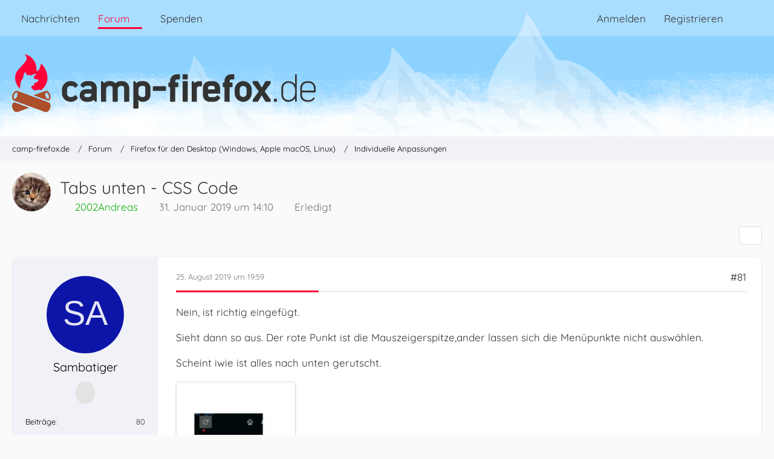

--- FILE ---
content_type: text/html; charset=UTF-8
request_url: https://www.camp-firefox.de/forum/thema/127134-tabs-unten-css-code/?postID=1123274
body_size: 24295
content:









<!DOCTYPE html>
<html
	dir="ltr"
	lang="de"
	data-color-scheme="light"
>

<head>
	<meta charset="utf-8">
		
	<title>Tabs unten - CSS Code - Seite 5 - Individuelle Anpassungen - camp-firefox.de</title>
	
	<meta name="viewport" content="width=device-width, initial-scale=1">
<meta name="format-detection" content="telephone=no">
<meta name="description" content="Hallo @all...

vorweg, ich nutze diese Funktion nicht, und bin mir nicht sicher ob sie  fehlerfrei bei jedem user funktioniert.

Ich habe mir erlaubt einen CSS Code von  Aris  (danke dafür) etwas zu verändern.

So sieht das hier mit dem Code dann aus,…">
<meta property="og:site_name" content="camp-firefox.de">
<meta property="og:image" content="https://www.camp-firefox.de/images/campFirefox/og-image.jpg">
<meta property="fb:app_id" content="440652110096364">
<meta property="og:title" content="Tabs unten - CSS Code - camp-firefox.de">
<meta property="og:url" content="https://www.camp-firefox.de/forum/thema/127134-tabs-unten-css-code/">
<meta property="og:type" content="article">
<meta property="og:description" content="Hallo @all...

vorweg, ich nutze diese Funktion nicht, und bin mir nicht sicher ob sie  fehlerfrei bei jedem user funktioniert.

Ich habe mir erlaubt einen CSS Code von  Aris  (danke dafür) etwas zu verändern.

So sieht das hier mit dem Code dann aus,…">

<!-- Stylesheets -->
<link rel="stylesheet" type="text/css" href="https://www.camp-firefox.de/style/style-5.css?m=1768130961"><link rel="preload" href="https://www.camp-firefox.de/font/families/Quicksand/quicksand-v31-latin-regular.woff2?v=1657224494" as="font" crossorigin><link rel="preload" href="https://www.camp-firefox.de/font/families/Quicksand/quicksand-v31-latin-600.woff2?v=1657224494" as="font" crossorigin>

<meta name="timezone" content="Europe/Berlin">


<script data-cfasync="false">
	var WCF_PATH = 'https://www.camp-firefox.de/';
	var WSC_API_URL = 'https://www.camp-firefox.de/';
	var WSC_RPC_API_URL = 'https://www.camp-firefox.de/api/rpc/';
	
	var LANGUAGE_ID = 1;
	var LANGUAGE_USE_INFORMAL_VARIANT = true;
	var TIME_NOW = 1768558060;
	var LAST_UPDATE_TIME = 1763722591;
	var ENABLE_DEBUG_MODE = false;
	var ENABLE_PRODUCTION_DEBUG_MODE = false;
	var ENABLE_DEVELOPER_TOOLS = false;
	var PAGE_TITLE = 'camp-firefox.de';
	
	var REACTION_TYPES = {"1":{"title":"Gef\u00e4llt mir","renderedIcon":"<img\n\tsrc=\"https:\/\/www.camp-firefox.de\/images\/reaction\/like.svg\"\n\talt=\"Gef\u00e4llt mir\"\n\tclass=\"reactionType\"\n\tdata-reaction-type-id=\"1\"\n>","iconPath":"https:\/\/www.camp-firefox.de\/images\/reaction\/like.svg","showOrder":1,"reactionTypeID":1,"isAssignable":1}};
	
	
	</script>

<script data-cfasync="false" src="https://www.camp-firefox.de/js/WoltLabSuite/WebComponent.min.js?v=1763722591"></script>
<script data-cfasync="false" src="https://www.camp-firefox.de/js/preload/de.preload.js?v=1763722591"></script>

<script data-cfasync="false" src="https://www.camp-firefox.de/js/WoltLabSuite.Core.tiny.min.js?v=1763722591"></script>
<script data-cfasync="false">
requirejs.config({
	baseUrl: 'https://www.camp-firefox.de/js',
	urlArgs: 't=1763722591'
	
});

window.addEventListener('pageshow', function(event) {
	if (event.persisted) {
		window.location.reload();
	}
});

</script>











<script data-cfasync="false" src="https://www.camp-firefox.de/js/WoltLabSuite.Forum.tiny.min.js?v=1763722591"></script>


<noscript>
	<style>
		.jsOnly {
			display: none !important;
		}
		
		.noJsOnly {
			display: block !important;
		}
	</style>
</noscript>



	
	
	<script type="application/ld+json">
{
"@context": "http://schema.org",
"@type": "WebSite",
"url": "https:\/\/www.camp-firefox.de\/",
"potentialAction": {
"@type": "SearchAction",
"target": "https:\/\/www.camp-firefox.de\/suche\/?q={search_term_string}",
"query-input": "required name=search_term_string"
}
}
</script>
<link rel="apple-touch-icon" sizes="180x180" href="https://www.camp-firefox.de/images/style-5/apple-touch-icon.png">
<link rel="manifest" href="https://www.camp-firefox.de/images/style-5/manifest-1.json">
<link rel="icon" type="image/png" sizes="48x48" href="https://www.camp-firefox.de/images/style-5/favicon-48x48.png">
<meta name="msapplication-config" content="https://www.camp-firefox.de/images/style-5/browserconfig.xml">
<meta name="theme-color" content="#ff0039">
<script>
	{
		document.querySelector('meta[name="theme-color"]').content = window.getComputedStyle(document.documentElement).getPropertyValue("--wcfPageThemeColor");
	}
</script>

<script>var adblock = true;</script>
<script src="/js/adframe.js"></script>
<meta name="fediverse:creator" content="@s_hentzschel@agenedia.com">	
			<link rel="canonical" href="https://www.camp-firefox.de/forum/thema/127134-tabs-unten-css-code/?pageNo=5">
		
						<link rel="next" href="https://www.camp-firefox.de/forum/thema/127134-tabs-unten-css-code/?pageNo=6">
				<link rel="prev" href="https://www.camp-firefox.de/forum/thema/127134-tabs-unten-css-code/?pageNo=4">
	
			<script type="application/ld+json">
			{
				"@context": "http://schema.org",
				"@type": "Question",
				"name": "Tabs unten - CSS Code",
				"upvoteCount": "0",
				"text": "Hallo @all...\n\nvorweg, ich nutze diese Funktion nicht, und bin mir nicht sicher ob sie  fehlerfrei bei jedem user funktioniert.\n\nIch habe mir erlaubt einen CSS Code von  Aris  (danke daf\u00fcr) etwas zu ver\u00e4ndern.\n\nSo sieht das hier mit dem Code dann aus, ohne jegliche weitere \u00c4nderung am Firefox:\n\n  \n\nWichtig, die Titelleiste vom Fx muss dabei ausgeblendet sein!\n\nUnd das ist der Code dazu:\n\n(Quelltext, 144 Zeilen)\n\nEs wird damit dann kein weiterer Code gebraucht.\n\nWer also gerne mal testen m\u00f6chte...",
				"datePublished": "2019-01-31T14:10:29+01:00",
				"author": {
					"@type": "Person",
					"name": "2002Andreas"											,"url": "https:\/\/www.camp-firefox.de\/profil\/51681-2002andreas\/"									},
				"answerCount": "101"			}
		</script>
		</head>

<body id="tpl_wbb_thread"
	itemscope itemtype="http://schema.org/WebPage" itemid="https://www.camp-firefox.de/forum/thema/127134-tabs-unten-css-code/?pageNo=5"	data-template="thread" data-application="wbb" data-page-id="49" data-page-identifier="com.woltlab.wbb.Thread"	data-board-id="16" data-thread-id="127134"	class="">

<span id="top"></span>

<div id="pageContainer" class="pageContainer">
	
	
	<div id="pageHeaderContainer" class="pageHeaderContainer">
	<header id="pageHeader" class="pageHeader">
		<div id="pageHeaderPanel" class="pageHeaderPanel">
			<div class="layoutBoundary">
				<div class="box mainMenu" data-box-identifier="com.woltlab.wcf.MainMenu">
			
		
	<div class="boxContent">
		<nav aria-label="Hauptmenü">
	<ol class="boxMenu">
		
		
					<li class="" data-identifier="com.woltlab.wcf.ArticleList">
				<a href="https://www.camp-firefox.de/" class="boxMenuLink">
					<span class="boxMenuLinkTitle">Nachrichten</span>
														</a>
				
				</li>				
									<li class="active boxMenuHasChildren" data-identifier="com.woltlab.wbb.BoardList">
				<a href="https://www.camp-firefox.de/forum/" class="boxMenuLink" aria-current="page">
					<span class="boxMenuLinkTitle">Forum</span>
																<fa-icon size="16" name="caret-down" solid></fa-icon>
									</a>
				
				<ol class="boxMenuDepth1">				
									<li class="" data-identifier="com.woltlab.wbb.UnresolvedThreadList">
				<a href="https://www.camp-firefox.de/forum/unerledigte-themen/" class="boxMenuLink">
					<span class="boxMenuLinkTitle">Unerledigte Themen</span>
														</a>
				
				</li>				
									<li class="" data-identifier="com.woltlab.wcf.generic17">
				<a href="https://www.camp-firefox.de/regeln/" class="boxMenuLink">
					<span class="boxMenuLinkTitle">Forenregeln</span>
														</a>
				
				</li>				
									</ol></li>									<li class="" data-identifier="wcf.header.menu.donation">
				<a href="https://www.camp-firefox.de/spenden/" class="boxMenuLink">
					<span class="boxMenuLinkTitle">Spenden</span>
														</a>
				
				</li>				
																	
		
	</ol>
</nav>	</div>
</div><button type="button" class="pageHeaderMenuMobile" aria-expanded="false" aria-label="Menü">
	<span class="pageHeaderMenuMobileInactive">
		<fa-icon size="32" name="bars"></fa-icon>
	</span>
	<span class="pageHeaderMenuMobileActive">
		<fa-icon size="32" name="xmark"></fa-icon>
	</span>
</button>
				
				<nav id="topMenu" class="userPanel">
	<ul class="userPanelItems">
								<li id="userLogin">
				<a
					class="loginLink"
					href="https://www.camp-firefox.de/anmeldung/?url=https%3A%2F%2Fwww.camp-firefox.de%2Fforum%2Fthema%2F127134-tabs-unten-css-code%2F%3FpostID%3D1123274"
					rel="nofollow"
				>Anmelden</a>
			</li>
							<li id="userRegistration">
					<a
						class="registrationLink"
						href="https://www.camp-firefox.de/registrierung/"
						rel="nofollow"
					>Registrieren</a>
				</li>
							
								
							
		<!-- page search -->
		<li>
			<a href="https://www.camp-firefox.de/suche/" id="userPanelSearchButton" class="jsTooltip" title="Suche"><fa-icon size="32" name="magnifying-glass"></fa-icon> <span>Suche</span></a>
		</li>
	</ul>
</nav>
	<a
		href="https://www.camp-firefox.de/anmeldung/?url=https%3A%2F%2Fwww.camp-firefox.de%2Fforum%2Fthema%2F127134-tabs-unten-css-code%2F%3FpostID%3D1123274"
		class="userPanelLoginLink jsTooltip"
		title="Anmelden"
		rel="nofollow"
	>
		<fa-icon size="32" name="arrow-right-to-bracket"></fa-icon>
	</a>
			</div>
		</div>
		
		<div id="pageHeaderFacade" class="pageHeaderFacade">
			<div class="layoutBoundary">
				<div id="pageHeaderLogo" class="pageHeaderLogo">
		
	<a href="https://www.camp-firefox.de/forum/" aria-label="camp-firefox.de">
		<img src="https://www.camp-firefox.de/images/style-5/pageLogo-86b6654d.svg" alt="" class="pageHeaderLogoLarge" height="96" width="502" loading="eager">
		<img src="https://www.camp-firefox.de/images/style-5/pageLogoMobile-2019eefc.png" alt="" class="pageHeaderLogoSmall" height="60" width="60" loading="eager">
		
		
	</a>
</div>
				
					

					
		
			
	
<button type="button" id="pageHeaderSearchMobile" class="pageHeaderSearchMobile" aria-expanded="false" aria-label="Suche">
	<fa-icon size="32" name="magnifying-glass"></fa-icon>
</button>

<div id="pageHeaderSearch" class="pageHeaderSearch">
	<form method="post" action="https://www.camp-firefox.de/suche/">
		<div id="pageHeaderSearchInputContainer" class="pageHeaderSearchInputContainer">
			<div class="pageHeaderSearchType dropdown">
				<a href="#" class="button dropdownToggle" id="pageHeaderSearchTypeSelect">
					<span class="pageHeaderSearchTypeLabel">Dieses Thema</span>
					<fa-icon size="16" name="caret-down" solid></fa-icon>
				</a>
				<ul class="dropdownMenu">
					<li><a href="#" data-extended-link="https://www.camp-firefox.de/suche/?extended=1" data-object-type="everywhere">Alles</a></li>
					<li class="dropdownDivider"></li>
					
											<li><a href="#" data-extended-link="https://www.camp-firefox.de/suche/?extended=1&amp;type=com.woltlab.wbb.post" data-object-type="com.woltlab.wbb.post" data-parameters='{ "threadID": 127134 }'>Dieses Thema</a></li>		<li><a href="#" data-extended-link="https://www.camp-firefox.de/suche/?extended=1&amp;type=com.woltlab.wbb.post" data-object-type="com.woltlab.wbb.post" data-parameters='{ "boardID": 16 }'>Dieses Forum</a></li>
						
						<li class="dropdownDivider"></li>
					
					
																		<li><a href="#" data-extended-link="https://www.camp-firefox.de/suche/?type=com.woltlab.wcf.article&amp;extended=1" data-object-type="com.woltlab.wcf.article">Artikel</a></li>
																								<li><a href="#" data-extended-link="https://www.camp-firefox.de/suche/?type=com.woltlab.wcf.page&amp;extended=1" data-object-type="com.woltlab.wcf.page">Seiten</a></li>
																																			<li><a href="#" data-extended-link="https://www.camp-firefox.de/suche/?type=com.woltlab.wbb.post&amp;extended=1" data-object-type="com.woltlab.wbb.post">Forum</a></li>
																
					<li class="dropdownDivider"></li>
					<li><a class="pageHeaderSearchExtendedLink" href="https://www.camp-firefox.de/suche/?extended=1">Erweiterte Suche</a></li>
				</ul>
			</div>
			
			<input type="search" name="q" id="pageHeaderSearchInput" class="pageHeaderSearchInput" placeholder="Suchbegriff eingeben" autocomplete="off" value="">
			
			<button type="submit" class="pageHeaderSearchInputButton button" title="Suche">
				<fa-icon size="16" name="magnifying-glass"></fa-icon>
			</button>
			
			<div id="pageHeaderSearchParameters"></div>
			
					</div>
	</form>
</div>

	
			</div>
		</div>
	</header>
	
	
</div>
	
	
	
	
	
	<div class="pageNavigation">
	<div class="layoutBoundary">
			<nav class="breadcrumbs" aria-label="Verlaufsnavigation">
		<ol class="breadcrumbs__list" itemprop="breadcrumb" itemscope itemtype="http://schema.org/BreadcrumbList">
			<li class="breadcrumbs__item" title="camp-firefox.de" itemprop="itemListElement" itemscope itemtype="http://schema.org/ListItem">
							<a class="breadcrumbs__link" href="https://www.camp-firefox.de/" itemprop="item">
																<span class="breadcrumbs__title" itemprop="name">camp-firefox.de</span>
							</a>
															<meta itemprop="position" content="1">
																					</li>
														
											<li class="breadcrumbs__item" title="Forum" itemprop="itemListElement" itemscope itemtype="http://schema.org/ListItem">
							<a class="breadcrumbs__link" href="https://www.camp-firefox.de/forum/" itemprop="item">
																<span class="breadcrumbs__title" itemprop="name">Forum</span>
							</a>
															<meta itemprop="position" content="2">
																					</li>
														
											<li class="breadcrumbs__item" title="Firefox für den Desktop (Windows, Apple macOS, Linux)" itemprop="itemListElement" itemscope itemtype="http://schema.org/ListItem">
							<a class="breadcrumbs__link" href="https://www.camp-firefox.de/forum/forum/14-firefox-f%C3%BCr-den-desktop-windows-apple-macos-linux/" itemprop="item">
																<span class="breadcrumbs__title" itemprop="name">Firefox für den Desktop (Windows, Apple macOS, Linux)</span>
							</a>
															<meta itemprop="position" content="3">
																					</li>
														
											<li class="breadcrumbs__item" title="Individuelle Anpassungen" itemprop="itemListElement" itemscope itemtype="http://schema.org/ListItem">
							<a class="breadcrumbs__link" href="https://www.camp-firefox.de/forum/forum/16-individuelle-anpassungen/" itemprop="item">
																	<span class="breadcrumbs__parent_indicator">
										<fa-icon size="16" name="arrow-left-long"></fa-icon>
									</span>
																<span class="breadcrumbs__title" itemprop="name">Individuelle Anpassungen</span>
							</a>
															<meta itemprop="position" content="4">
																					</li>
		</ol>
	</nav>
	</div>
</div>
	
	
	
	<section id="main" class="main" role="main" 	itemprop="mainEntity" itemscope itemtype="http://schema.org/DiscussionForumPosting"
	itemid="https://www.camp-firefox.de/forum/thema/127134-tabs-unten-css-code/#post1103335"
>
		<div class="layoutBoundary">
			

						
			<div id="content" class="content">
								
																<header class="contentHeader messageGroupContentHeader wbbThread" data-thread-id="127134" data-is-closed="0" data-is-deleted="0" data-is-disabled="0" data-is-sticky="0" data-is-announcement="0" data-is-done="1" data-can-mark-as-done="0" data-is-link="0">
		<div class="contentHeaderIcon">
			<img src="https://www.camp-firefox.de/images/avatars/87/4418-87680315d85d8a9fae97367ab187c440e1a2fb14.webp" width="64" height="64" alt="" class="userAvatarImage" loading="lazy">
															
		</div>

		<div class="contentHeaderTitle">
			<h1 class="contentTitle" itemprop="name headline">Tabs unten - CSS Code</h1>
			<ul class="inlineList contentHeaderMetaData">
				

				

									<li itemprop="author" itemscope itemtype="http://schema.org/Person">
						<fa-icon size="16" name="user"></fa-icon>
													<a href="https://www.camp-firefox.de/profil/51681-2002andreas/" class="userLink" data-object-id="51681" itemprop="url">
								<span itemprop="name"><span class="rank-green">2002Andreas</span></span>
							</a>
											</li>
				
				<li>
					<fa-icon size="16" name="clock"></fa-icon>
					<a href="https://www.camp-firefox.de/forum/thema/127134-tabs-unten-css-code/"><woltlab-core-date-time date="2019-01-31T13:10:29+00:00">31. Januar 2019 um 14:10</woltlab-core-date-time></a>
				</li>

				
									<li class="jsMarkAsDone" data-thread-id="127134">
													<fa-icon size="16" name="square-check"></fa-icon>
							<span>Erledigt</span>
											</li>
				
				
			</ul>

			<meta itemprop="url" content="https://www.camp-firefox.de/forum/thema/127134-tabs-unten-css-code/">
			<meta itemprop="commentCount" content="101">
							<meta itemprop="datePublished" content="2019-01-31T14:10:29+01:00">
					</div>

		
	</header>
													
				
				
				
				
				

				




	<div class="contentInteraction">
					<div class="contentInteractionPagination paginationTop">
				<woltlab-core-pagination page="5" count="6" url="https://www.camp-firefox.de/forum/thema/127134-tabs-unten-css-code/"></woltlab-core-pagination>			</div>
		
					<div class="contentInteractionButtonContainer">
				
									 <div class="contentInteractionShareButton">
						<button type="button" class="button small wsShareButton jsTooltip" title="Teilen" data-link="https://www.camp-firefox.de/forum/thema/127134-tabs-unten-css-code/" data-link-title="Tabs unten - CSS Code" data-bbcode="[thread]127134[/thread]">
		<fa-icon size="16" name="share-nodes"></fa-icon>
	</button>					</div>
				
							</div>
			</div>


	<div class="section">
		<ul
			class="wbbThreadPostList messageList jsClipboardContainer"
			data-is-last-page="false"
			data-last-post-time="1566817778"
			data-page-no="5"
			data-type="com.woltlab.wbb.post"
		>
							



			
		
		
		
	
	
			<li
			id="post1123255"
			class="
				anchorFixedHeader
															"
		>
			<article class="wbbPost message messageSidebarOrientationLeft jsClipboardObject jsMessage userOnlineGroupMarking3"
				data-post-id="1123255" data-can-edit="0" data-can-edit-inline="0"
				data-is-closed="0" data-is-deleted="0" data-is-disabled="0"
								data-object-id="1123255" data-object-type="com.woltlab.wbb.likeablePost" data-user-id="93952"													itemprop="comment"
					itemscope itemtype="http://schema.org/Comment"
					itemid="https://www.camp-firefox.de/forum/thema/127134-tabs-unten-css-code/?postID=1123255#post1123255"
							>
				<meta itemprop="datePublished" content="2019-08-25T19:59:34+02:00">
													<meta itemprop="url" content="https://www.camp-firefox.de/forum/thema/127134-tabs-unten-css-code/?postID=1123255#post1123255">
									 
	
<aside role="presentation" class="messageSidebar member" itemprop="author" itemscope itemtype="http://schema.org/Person">
	<div class="messageAuthor">
		
		
								
							<div class="userAvatar">
					<a href="https://www.camp-firefox.de/profil/93952-sambatiger/" aria-hidden="true" tabindex="-1"><img src="[data-uri]" width="128" height="128" alt="" class="userAvatarImage"></a>					
									</div>
						
			<div class="messageAuthorContainer">
				<a href="https://www.camp-firefox.de/profil/93952-sambatiger/" class="username userLink" data-object-id="93952" itemprop="url">
					<span itemprop="name">Sambatiger</span>
				</a>
														
					
							</div>
			
							
				
							
							<div class="specialTrophyContainer">
					<ul>
													<li><a href="https://www.camp-firefox.de/auszeichnung/2-angekommen/"><span
	class="trophyIcon jsTooltip"
	style="color: rgb(51, 51, 51); background-color: rgb(227, 227, 227)"
	data-trophy-id="2"
	title="Angekommen">
	<fa-icon size="32" name="align-left"></fa-icon></span></a></li>
											</ul>
				</div>
						</div>
	
			
		
									<div class="userCredits">
					<dl class="plain dataList">
						<dt><a href="https://www.camp-firefox.de/forum/beitraege-benutzer/93952-sambatiger/" title="Beiträge von Sambatiger" class="jsTooltip">Beiträge</a></dt>
	<dd>80</dd>
					</dl>
				</div>
			
				
		
	</aside>
				
				<div class="messageContent">
					<header class="messageHeader">
						<div class="messageHeaderBox">
							<ul class="messageHeaderMetaData">
								<li><a href="https://www.camp-firefox.de/forum/thema/127134-tabs-unten-css-code/?postID=1123255#post1123255" rel="nofollow" class="permalink messagePublicationTime"><woltlab-core-date-time date="2019-08-25T17:59:34+00:00">25. August 2019 um 19:59</woltlab-core-date-time></a></li>
								
								
							</ul>
							
							<ul class="messageStatus">
																																																
								
							</ul>
						</div>
						
						<ul class="messageQuickOptions">
															
														
															<li>
									<a href="https://www.camp-firefox.de/forum/thema/127134-tabs-unten-css-code/?postID=1123255#post1123255" rel="nofollow" class="jsTooltip wsShareButton" title="Teilen" data-link-title="Tabs unten - CSS Code">#81</a>
								</li>
														
														
							
						</ul>
						
						
					</header>
					
					<div class="messageBody">
												
												
						
						
						<div class="messageText" itemprop="text">
														
							<p>Nein, ist richtig eingefügt.</p><p>Sieht dann so aus. Der rote Punkt ist die Mauszeigerspitze,ander lassen sich die Menüpunkte nicht auswählen.</p><p>Scheint iwie ist alles nach unten gerutscht.</p><p><a href="https://www.camp-firefox.de/file-download/21537/" title="Unbenannt.png" class="embeddedAttachmentLink jsImageViewer " style="width: auto"><img src="https://www.camp-firefox.de/_data/public/thumbnail/53/77/39983-537704fba0f7f615aa822fcc48bfc4a8083ccb7bce324cbaa3674443f836716b.webp" class="" width="198" height="198" alt="" loading="lazy"><span class="embeddedAttachmentLinkEnlarge"><fa-icon size="24" name="magnifying-glass"></fa-icon></span></a></p>						</div>
						
						
					</div>
					
					<footer class="messageFooter">
												
												
						
						
						<div class="messageFooterNotes">
														
														
														
														
							
						</div>
						
						<div class="messageFooterGroup">
							
																	
	<woltlab-core-reaction-summary
		data="[]"
		object-type="com.woltlab.wbb.likeablePost"
		object-id="1123255"
		selected-reaction="0"
	></woltlab-core-reaction-summary>
							
							<ul class="messageFooterButtonsExtra buttonList smallButtons jsMobileNavigationExtra">
																																								
							</ul>
							
							<ul class="messageFooterButtons buttonList smallButtons jsMobileNavigation">
																																								
							</ul>
						</div>

						
					</footer>
				</div>
			</article>
		</li>
		
	
	
		
		
				
		
		
		
	
	
			<li
			id="post1123256"
			class="
				anchorFixedHeader
															"
		>
			<article class="wbbPost message messageSidebarOrientationLeft jsClipboardObject jsMessage userOnlineGroupMarking3"
				data-post-id="1123256" data-can-edit="0" data-can-edit-inline="0"
				data-is-closed="0" data-is-deleted="0" data-is-disabled="0"
								data-object-id="1123256" data-object-type="com.woltlab.wbb.likeablePost" data-user-id="31058"													itemprop="comment"
					itemscope itemtype="http://schema.org/Comment"
					itemid="https://www.camp-firefox.de/forum/thema/127134-tabs-unten-css-code/?postID=1123256#post1123256"
							>
				<meta itemprop="datePublished" content="2019-08-25T20:08:55+02:00">
													<meta itemprop="url" content="https://www.camp-firefox.de/forum/thema/127134-tabs-unten-css-code/?postID=1123256#post1123256">
								
<aside role="presentation" class="messageSidebar member" itemprop="author" itemscope itemtype="http://schema.org/Person">
	<div class="messageAuthor">
		
		
								
							<div class="userAvatar">
					<a href="https://www.camp-firefox.de/profil/31058-milupo/" aria-hidden="true" tabindex="-1"><img src="https://www.camp-firefox.de/images/avatars/47/1558-47e0dd25b4dae3855ee46793e0ffcb585e2cf3f4.webp" width="128" height="128" alt="" class="userAvatarImage" loading="lazy"></a>					
									</div>
						
			<div class="messageAuthorContainer">
				<a href="https://www.camp-firefox.de/profil/31058-milupo/" class="username userLink" data-object-id="31058" itemprop="url">
					<span itemprop="name">milupo</span>
				</a>
														
					
							</div>
			
							
				
							
							<div class="specialTrophyContainer">
					<ul>
													<li><a href="https://www.camp-firefox.de/auszeichnung/5-teil-des-inventars/"><span
	class="trophyIcon jsTooltip"
	style="color: rgb(51, 51, 51); background-color: rgb(255, 213, 0)"
	data-trophy-id="5"
	title="Teil des Inventars">
	<fa-icon size="32" name="align-left"></fa-icon></span></a></li>
													<li><a href="https://www.camp-firefox.de/auszeichnung/15-support-legende/"><span
	class="trophyIcon jsTooltip"
	style="color: rgba(237, 237, 237, 1); background-color: rgba(255, 0, 57, 1)"
	data-trophy-id="15"
	title="Support-Legende">
	<fa-icon size="32" name="heart"></fa-icon></span></a></li>
													<li><a href="https://www.camp-firefox.de/auszeichnung/10-routinier/"><span
	class="trophyIcon jsTooltip"
	style="color: rgb(237, 237, 237); background-color: rgb(51, 51, 51)"
	data-trophy-id="10"
	title="Routinier">
	<fa-icon size="32" name="lightbulb"></fa-icon></span></a></li>
											</ul>
				</div>
						</div>
	
			
		
									<div class="userCredits">
					<dl class="plain dataList">
						<dt><a href="https://www.camp-firefox.de/profil/31058-milupo/#likes" class="jsTooltip" title="Erhaltene Reaktionen von milupo">Reaktionen</a></dt>
								<dd>234</dd>
														
														
														
														
								<dt><a href="https://www.camp-firefox.de/forum/beitraege-benutzer/31058-milupo/" title="Beiträge von milupo" class="jsTooltip">Beiträge</a></dt>
	<dd>15.712</dd>
					</dl>
				</div>
			
				
		
	</aside>
				
				<div class="messageContent">
					<header class="messageHeader">
						<div class="messageHeaderBox">
							<ul class="messageHeaderMetaData">
								<li><a href="https://www.camp-firefox.de/forum/thema/127134-tabs-unten-css-code/?postID=1123256#post1123256" rel="nofollow" class="permalink messagePublicationTime"><woltlab-core-date-time date="2019-08-25T18:08:55+00:00">25. August 2019 um 20:08</woltlab-core-date-time></a></li>
								
								
							</ul>
							
							<ul class="messageStatus">
																																																
								
							</ul>
						</div>
						
						<ul class="messageQuickOptions">
															
														
															<li>
									<a href="https://www.camp-firefox.de/forum/thema/127134-tabs-unten-css-code/?postID=1123256#post1123256" rel="nofollow" class="jsTooltip wsShareButton" title="Teilen" data-link-title="Tabs unten - CSS Code">#82</a>
								</li>
														
														
							
						</ul>
						
						
					</header>
					
					<div class="messageBody">
												
												
						
						
						<div class="messageText" itemprop="text">
														
							<p>Du hast den Code von 2002Andreas aus Beitrag #74 weggelassen? Der verändert nämlich den Abstand zwischen Lesezeichenleiste und der Symbolleiste. Andreas hat das wohl etwas missverstanden. Nur meinen Code aus Beitrag #76 verwenden.</p>						</div>
						
						
					</div>
					
					<footer class="messageFooter">
												
													<div class="messageSignature">
								<div><p><em>Übersetzer für Obersorbisch und Niedersorbisch auf pontoon.mozilla.org u.a. für Firefox, Firefox für Android, Firefox für iOS, Firefox Klar/Focus für iOS und Android, Thunderbird, Pootle, Django, LibreOffice, LibreOffice Onlinehilfe, WordPress<br></em></p></div>
							</div>
												
						
						
						<div class="messageFooterNotes">
														
														
														
														
							
						</div>
						
						<div class="messageFooterGroup">
							
																	
	<woltlab-core-reaction-summary
		data="[]"
		object-type="com.woltlab.wbb.likeablePost"
		object-id="1123256"
		selected-reaction="0"
	></woltlab-core-reaction-summary>
							
							<ul class="messageFooterButtonsExtra buttonList smallButtons jsMobileNavigationExtra">
																																								
							</ul>
							
							<ul class="messageFooterButtons buttonList smallButtons jsMobileNavigation">
																																								
							</ul>
						</div>

						
					</footer>
				</div>
			</article>
		</li>
		
	
	
		
		
				
		
		
		
	
	
			<li
			id="post1123258"
			class="
				anchorFixedHeader
															"
		>
			<article class="wbbPost message messageSidebarOrientationLeft jsClipboardObject jsMessage userOnlineGroupMarking3"
				data-post-id="1123258" data-can-edit="0" data-can-edit-inline="0"
				data-is-closed="0" data-is-deleted="0" data-is-disabled="0"
								data-object-id="1123258" data-object-type="com.woltlab.wbb.likeablePost" data-user-id="93952"													itemprop="comment"
					itemscope itemtype="http://schema.org/Comment"
					itemid="https://www.camp-firefox.de/forum/thema/127134-tabs-unten-css-code/?postID=1123258#post1123258"
							>
				<meta itemprop="datePublished" content="2019-08-25T20:30:06+02:00">
													<meta itemprop="url" content="https://www.camp-firefox.de/forum/thema/127134-tabs-unten-css-code/?postID=1123258#post1123258">
								
<aside role="presentation" class="messageSidebar member" itemprop="author" itemscope itemtype="http://schema.org/Person">
	<div class="messageAuthor">
		
		
								
							<div class="userAvatar">
					<a href="https://www.camp-firefox.de/profil/93952-sambatiger/" aria-hidden="true" tabindex="-1"><img src="[data-uri]" width="128" height="128" alt="" class="userAvatarImage"></a>					
									</div>
						
			<div class="messageAuthorContainer">
				<a href="https://www.camp-firefox.de/profil/93952-sambatiger/" class="username userLink" data-object-id="93952" itemprop="url">
					<span itemprop="name">Sambatiger</span>
				</a>
														
					
							</div>
			
							
				
							
							<div class="specialTrophyContainer">
					<ul>
													<li><a href="https://www.camp-firefox.de/auszeichnung/2-angekommen/"><span
	class="trophyIcon jsTooltip"
	style="color: rgb(51, 51, 51); background-color: rgb(227, 227, 227)"
	data-trophy-id="2"
	title="Angekommen">
	<fa-icon size="32" name="align-left"></fa-icon></span></a></li>
											</ul>
				</div>
						</div>
	
			
		
									<div class="userCredits">
					<dl class="plain dataList">
						<dt><a href="https://www.camp-firefox.de/forum/beitraege-benutzer/93952-sambatiger/" title="Beiträge von Sambatiger" class="jsTooltip">Beiträge</a></dt>
	<dd>80</dd>
					</dl>
				</div>
			
				
		
	</aside>
				
				<div class="messageContent">
					<header class="messageHeader">
						<div class="messageHeaderBox">
							<ul class="messageHeaderMetaData">
								<li><a href="https://www.camp-firefox.de/forum/thema/127134-tabs-unten-css-code/?postID=1123258#post1123258" rel="nofollow" class="permalink messagePublicationTime"><woltlab-core-date-time date="2019-08-25T18:30:06+00:00">25. August 2019 um 20:30</woltlab-core-date-time></a></li>
								
								
							</ul>
							
							<ul class="messageStatus">
																																																
								
							</ul>
						</div>
						
						<ul class="messageQuickOptions">
															
														
															<li>
									<a href="https://www.camp-firefox.de/forum/thema/127134-tabs-unten-css-code/?postID=1123258#post1123258" rel="nofollow" class="jsTooltip wsShareButton" title="Teilen" data-link-title="Tabs unten - CSS Code">#83</a>
								</li>
														
														
							
						</ul>
						
						
					</header>
					
					<div class="messageBody">
												
												
						
						
						<div class="messageText" itemprop="text">
														
							<p>Ne, war schon richtig, aber kein Erfolg.</p><p>Die Toolbar wird zwar größer oder kleiner,je nach px, aber der Abstand zur Menüleiste bleibt gleich. Und sieht scheisse aus. XD</p>						</div>
						
						
					</div>
					
					<footer class="messageFooter">
												
												
						
						
						<div class="messageFooterNotes">
														
														
														
														
							
						</div>
						
						<div class="messageFooterGroup">
							
																	
	<woltlab-core-reaction-summary
		data="[]"
		object-type="com.woltlab.wbb.likeablePost"
		object-id="1123258"
		selected-reaction="0"
	></woltlab-core-reaction-summary>
							
							<ul class="messageFooterButtonsExtra buttonList smallButtons jsMobileNavigationExtra">
																																								
							</ul>
							
							<ul class="messageFooterButtons buttonList smallButtons jsMobileNavigation">
																																								
							</ul>
						</div>

						
					</footer>
				</div>
			</article>
		</li>
		
	
	
		
		
				
		
		
		
	
	
			<li
			id="post1123261"
			class="
				anchorFixedHeader
															"
		>
			<article class="wbbPost message messageSidebarOrientationLeft jsClipboardObject jsMessage userOnlineGroupMarking3"
				data-post-id="1123261" data-can-edit="0" data-can-edit-inline="0"
				data-is-closed="0" data-is-deleted="0" data-is-disabled="0"
								data-object-id="1123261" data-object-type="com.woltlab.wbb.likeablePost" data-user-id="31058"													itemprop="comment"
					itemscope itemtype="http://schema.org/Comment"
					itemid="https://www.camp-firefox.de/forum/thema/127134-tabs-unten-css-code/?postID=1123261#post1123261"
							>
				<meta itemprop="datePublished" content="2019-08-25T20:49:00+02:00">
													<meta itemprop="url" content="https://www.camp-firefox.de/forum/thema/127134-tabs-unten-css-code/?postID=1123261#post1123261">
								
<aside role="presentation" class="messageSidebar member" itemprop="author" itemscope itemtype="http://schema.org/Person">
	<div class="messageAuthor">
		
		
								
							<div class="userAvatar">
					<a href="https://www.camp-firefox.de/profil/31058-milupo/" aria-hidden="true" tabindex="-1"><img src="https://www.camp-firefox.de/images/avatars/47/1558-47e0dd25b4dae3855ee46793e0ffcb585e2cf3f4.webp" width="128" height="128" alt="" class="userAvatarImage" loading="lazy"></a>					
									</div>
						
			<div class="messageAuthorContainer">
				<a href="https://www.camp-firefox.de/profil/31058-milupo/" class="username userLink" data-object-id="31058" itemprop="url">
					<span itemprop="name">milupo</span>
				</a>
														
					
							</div>
			
							
				
							
							<div class="specialTrophyContainer">
					<ul>
													<li><a href="https://www.camp-firefox.de/auszeichnung/5-teil-des-inventars/"><span
	class="trophyIcon jsTooltip"
	style="color: rgb(51, 51, 51); background-color: rgb(255, 213, 0)"
	data-trophy-id="5"
	title="Teil des Inventars">
	<fa-icon size="32" name="align-left"></fa-icon></span></a></li>
													<li><a href="https://www.camp-firefox.de/auszeichnung/15-support-legende/"><span
	class="trophyIcon jsTooltip"
	style="color: rgba(237, 237, 237, 1); background-color: rgba(255, 0, 57, 1)"
	data-trophy-id="15"
	title="Support-Legende">
	<fa-icon size="32" name="heart"></fa-icon></span></a></li>
													<li><a href="https://www.camp-firefox.de/auszeichnung/10-routinier/"><span
	class="trophyIcon jsTooltip"
	style="color: rgb(237, 237, 237); background-color: rgb(51, 51, 51)"
	data-trophy-id="10"
	title="Routinier">
	<fa-icon size="32" name="lightbulb"></fa-icon></span></a></li>
											</ul>
				</div>
						</div>
	
			
		
									<div class="userCredits">
					<dl class="plain dataList">
						<dt><a href="https://www.camp-firefox.de/profil/31058-milupo/#likes" class="jsTooltip" title="Erhaltene Reaktionen von milupo">Reaktionen</a></dt>
								<dd>234</dd>
														
														
														
														
								<dt><a href="https://www.camp-firefox.de/forum/beitraege-benutzer/31058-milupo/" title="Beiträge von milupo" class="jsTooltip">Beiträge</a></dt>
	<dd>15.712</dd>
					</dl>
				</div>
			
				
		
	</aside>
				
				<div class="messageContent">
					<header class="messageHeader">
						<div class="messageHeaderBox">
							<ul class="messageHeaderMetaData">
								<li><a href="https://www.camp-firefox.de/forum/thema/127134-tabs-unten-css-code/?postID=1123261#post1123261" rel="nofollow" class="permalink messagePublicationTime"><woltlab-core-date-time date="2019-08-25T18:49:00+00:00">25. August 2019 um 20:49</woltlab-core-date-time></a></li>
								
								
							</ul>
							
							<ul class="messageStatus">
																																																
								
							</ul>
						</div>
						
						<ul class="messageQuickOptions">
															
														
															<li>
									<a href="https://www.camp-firefox.de/forum/thema/127134-tabs-unten-css-code/?postID=1123261#post1123261" rel="nofollow" class="jsTooltip wsShareButton" title="Teilen" data-link-title="Tabs unten - CSS Code">#84</a>
								</li>
														
														
							
						</ul>
						
						
					</header>
					
					<div class="messageBody">
												
												
						
						
						<div class="messageText" itemprop="text">
														
							<p>Stelle mal deinen ganzen CSS-Code hier ein, wenn du all deinen Code in der Datei userChrome.css hast, ansonsten den Code aus der CSS-Datei, in der du die Codes aus den Beiträgen #74 und #76 hast/hattest.</p>						</div>
						
						
					</div>
					
					<footer class="messageFooter">
												
													<div class="messageSignature">
								<div><p><em>Übersetzer für Obersorbisch und Niedersorbisch auf pontoon.mozilla.org u.a. für Firefox, Firefox für Android, Firefox für iOS, Firefox Klar/Focus für iOS und Android, Thunderbird, Pootle, Django, LibreOffice, LibreOffice Onlinehilfe, WordPress<br></em></p></div>
							</div>
												
						
						
						<div class="messageFooterNotes">
														
														
														
														
							
						</div>
						
						<div class="messageFooterGroup">
							
																	
	<woltlab-core-reaction-summary
		data="[]"
		object-type="com.woltlab.wbb.likeablePost"
		object-id="1123261"
		selected-reaction="0"
	></woltlab-core-reaction-summary>
							
							<ul class="messageFooterButtonsExtra buttonList smallButtons jsMobileNavigationExtra">
																																								
							</ul>
							
							<ul class="messageFooterButtons buttonList smallButtons jsMobileNavigation">
																																								
							</ul>
						</div>

						
					</footer>
				</div>
			</article>
		</li>
		
	
	
		
		
				
		
		
		
	
	
			<li
			id="post1123262"
			class="
				anchorFixedHeader
															"
		>
			<article class="wbbPost message messageSidebarOrientationLeft jsClipboardObject jsMessage userOnlineGroupMarking3"
				data-post-id="1123262" data-can-edit="0" data-can-edit-inline="0"
				data-is-closed="0" data-is-deleted="0" data-is-disabled="0"
								data-object-id="1123262" data-object-type="com.woltlab.wbb.likeablePost" data-user-id="93952"													itemprop="comment"
					itemscope itemtype="http://schema.org/Comment"
					itemid="https://www.camp-firefox.de/forum/thema/127134-tabs-unten-css-code/?postID=1123262#post1123262"
							>
				<meta itemprop="datePublished" content="2019-08-25T20:52:17+02:00">
													<meta itemprop="url" content="https://www.camp-firefox.de/forum/thema/127134-tabs-unten-css-code/?postID=1123262#post1123262">
								
<aside role="presentation" class="messageSidebar member" itemprop="author" itemscope itemtype="http://schema.org/Person">
	<div class="messageAuthor">
		
		
								
							<div class="userAvatar">
					<a href="https://www.camp-firefox.de/profil/93952-sambatiger/" aria-hidden="true" tabindex="-1"><img src="[data-uri]" width="128" height="128" alt="" class="userAvatarImage"></a>					
									</div>
						
			<div class="messageAuthorContainer">
				<a href="https://www.camp-firefox.de/profil/93952-sambatiger/" class="username userLink" data-object-id="93952" itemprop="url">
					<span itemprop="name">Sambatiger</span>
				</a>
														
					
							</div>
			
							
				
							
							<div class="specialTrophyContainer">
					<ul>
													<li><a href="https://www.camp-firefox.de/auszeichnung/2-angekommen/"><span
	class="trophyIcon jsTooltip"
	style="color: rgb(51, 51, 51); background-color: rgb(227, 227, 227)"
	data-trophy-id="2"
	title="Angekommen">
	<fa-icon size="32" name="align-left"></fa-icon></span></a></li>
											</ul>
				</div>
						</div>
	
			
		
									<div class="userCredits">
					<dl class="plain dataList">
						<dt><a href="https://www.camp-firefox.de/forum/beitraege-benutzer/93952-sambatiger/" title="Beiträge von Sambatiger" class="jsTooltip">Beiträge</a></dt>
	<dd>80</dd>
					</dl>
				</div>
			
				
		
	</aside>
				
				<div class="messageContent">
					<header class="messageHeader">
						<div class="messageHeaderBox">
							<ul class="messageHeaderMetaData">
								<li><a href="https://www.camp-firefox.de/forum/thema/127134-tabs-unten-css-code/?postID=1123262#post1123262" rel="nofollow" class="permalink messagePublicationTime"><woltlab-core-date-time date="2019-08-25T18:52:17+00:00">25. August 2019 um 20:52</woltlab-core-date-time></a></li>
								
								
							</ul>
							
							<ul class="messageStatus">
																																																
								
							</ul>
						</div>
						
						<ul class="messageQuickOptions">
															
														
															<li>
									<a href="https://www.camp-firefox.de/forum/thema/127134-tabs-unten-css-code/?postID=1123262#post1123262" rel="nofollow" class="jsTooltip wsShareButton" title="Teilen" data-link-title="Tabs unten - CSS Code">#85</a>
								</li>
														
														
							
						</ul>
						
						
					</header>
					
					<div class="messageBody">
												
												
						
						
						<div class="messageText" itemprop="text">
														
							<div class="codeBox collapsibleBbcode jsCollapsibleBbcode  collapsed">
	<div class="codeBoxHeader">
		<div class="codeBoxHeadline">CSS</div>
		
					<span class="toggleButton jsTooltip pointer" title="Alles anzeigen" data-title-collapse="Weniger anzeigen" data-title-expand="Alles anzeigen" role="button" tabindex="0">
				<fa-icon size="24" name="up-right-and-down-left-from-center"></fa-icon>
			</span>
			</div>
	
		<pre class="codeBoxCode collapsibleBbcodeOverflow"><code class="language-css"><span class="codeBoxLine" id="#codeLine_1_com_woltlab_wbb_post_1123262_83b1bf"><a href="#codeLine_1_com_woltlab_wbb_post_1123262_83b1bf" class="lineAnchor" title="1" tabindex="-1" aria-hidden="true"></a><span>#titlebar {
</span></span><span class="codeBoxLine" id="#codeLine_2_com_woltlab_wbb_post_1123262_83b1bf"><a href="#codeLine_2_com_woltlab_wbb_post_1123262_83b1bf" class="lineAnchor" title="2" tabindex="-1" aria-hidden="true"></a><span>
</span></span><span class="codeBoxLine" id="#codeLine_3_com_woltlab_wbb_post_1123262_83b1bf"><a href="#codeLine_3_com_woltlab_wbb_post_1123262_83b1bf" class="lineAnchor" title="3" tabindex="-1" aria-hidden="true"></a><span>-moz-box-ordinal-group: 100 !important;
</span></span><span class="codeBoxLine" id="#codeLine_4_com_woltlab_wbb_post_1123262_83b1bf"><a href="#codeLine_4_com_woltlab_wbb_post_1123262_83b1bf" class="lineAnchor" title="4" tabindex="-1" aria-hidden="true"></a><span>
</span></span><span class="codeBoxLine" id="#codeLine_5_com_woltlab_wbb_post_1123262_83b1bf"><a href="#codeLine_5_com_woltlab_wbb_post_1123262_83b1bf" class="lineAnchor" title="5" tabindex="-1" aria-hidden="true"></a><span>}
</span></span><span class="codeBoxLine" id="#codeLine_6_com_woltlab_wbb_post_1123262_83b1bf"><a href="#codeLine_6_com_woltlab_wbb_post_1123262_83b1bf" class="lineAnchor" title="6" tabindex="-1" aria-hidden="true"></a><span>
</span></span><span class="codeBoxLine" id="#codeLine_7_com_woltlab_wbb_post_1123262_83b1bf"><a href="#codeLine_7_com_woltlab_wbb_post_1123262_83b1bf" class="lineAnchor" title="7" tabindex="-1" aria-hidden="true"></a><span>/* space above tabs toolbar */
</span></span><span class="codeBoxLine" id="#codeLine_8_com_woltlab_wbb_post_1123262_83b1bf"><a href="#codeLine_8_com_woltlab_wbb_post_1123262_83b1bf" class="lineAnchor" title="8" tabindex="-1" aria-hidden="true"></a><span>
</span></span><span class="codeBoxLine" id="#codeLine_9_com_woltlab_wbb_post_1123262_83b1bf"><a href="#codeLine_9_com_woltlab_wbb_post_1123262_83b1bf" class="lineAnchor" title="9" tabindex="-1" aria-hidden="true"></a><span>#main-window[tabsintitlebar][sizemode=&quot;maximized&quot;] * #titlebar {
</span></span><span class="codeBoxLine" id="#codeLine_10_com_woltlab_wbb_post_1123262_83b1bf"><a href="#codeLine_10_com_woltlab_wbb_post_1123262_83b1bf" class="lineAnchor" title="10" tabindex="-1" aria-hidden="true"></a><span>
</span></span><span class="codeBoxLine" id="#codeLine_11_com_woltlab_wbb_post_1123262_83b1bf"><a href="#codeLine_11_com_woltlab_wbb_post_1123262_83b1bf" class="lineAnchor" title="11" tabindex="-1" aria-hidden="true"></a><span>margin-top: -8px !important;
</span></span><span class="codeBoxLine" id="#codeLine_12_com_woltlab_wbb_post_1123262_83b1bf"><a href="#codeLine_12_com_woltlab_wbb_post_1123262_83b1bf" class="lineAnchor" title="12" tabindex="-1" aria-hidden="true"></a><span>
</span></span><span class="codeBoxLine" id="#codeLine_13_com_woltlab_wbb_post_1123262_83b1bf"><a href="#codeLine_13_com_woltlab_wbb_post_1123262_83b1bf" class="lineAnchor" title="13" tabindex="-1" aria-hidden="true"></a><span>}
</span></span><span class="codeBoxLine" id="#codeLine_14_com_woltlab_wbb_post_1123262_83b1bf"><a href="#codeLine_14_com_woltlab_wbb_post_1123262_83b1bf" class="lineAnchor" title="14" tabindex="-1" aria-hidden="true"></a><span>
</span></span><span class="codeBoxLine" id="#codeLine_15_com_woltlab_wbb_post_1123262_83b1bf"><a href="#codeLine_15_com_woltlab_wbb_post_1123262_83b1bf" class="lineAnchor" title="15" tabindex="-1" aria-hidden="true"></a><span>/* space for menubar above navigation toolbar (Firefox titlebar) */
</span></span><span class="codeBoxLine" id="#codeLine_16_com_woltlab_wbb_post_1123262_83b1bf"><a href="#codeLine_16_com_woltlab_wbb_post_1123262_83b1bf" class="lineAnchor" title="16" tabindex="-1" aria-hidden="true"></a><span>
</span></span><span class="codeBoxLine" id="#codeLine_17_com_woltlab_wbb_post_1123262_83b1bf"><a href="#codeLine_17_com_woltlab_wbb_post_1123262_83b1bf" class="lineAnchor" title="17" tabindex="-1" aria-hidden="true"></a><span>#main-window[tabsintitlebar]:not([sizemode=&quot;fullscreen&quot;]) #nav-bar {
</span></span><span class="codeBoxLine" id="#codeLine_18_com_woltlab_wbb_post_1123262_83b1bf"><a href="#codeLine_18_com_woltlab_wbb_post_1123262_83b1bf" class="lineAnchor" title="18" tabindex="-1" aria-hidden="true"></a><span>
</span></span><span class="codeBoxLine" id="#codeLine_19_com_woltlab_wbb_post_1123262_83b1bf"><a href="#codeLine_19_com_woltlab_wbb_post_1123262_83b1bf" class="lineAnchor" title="19" tabindex="-1" aria-hidden="true"></a><span>margin-top: 40px !important;
</span></span><span class="codeBoxLine" id="#codeLine_20_com_woltlab_wbb_post_1123262_83b1bf"><a href="#codeLine_20_com_woltlab_wbb_post_1123262_83b1bf" class="lineAnchor" title="20" tabindex="-1" aria-hidden="true"></a><span>
</span></span><span class="codeBoxLine" id="#codeLine_21_com_woltlab_wbb_post_1123262_83b1bf"><a href="#codeLine_21_com_woltlab_wbb_post_1123262_83b1bf" class="lineAnchor" title="21" tabindex="-1" aria-hidden="true"></a><span>}
</span></span><span class="codeBoxLine" id="#codeLine_22_com_woltlab_wbb_post_1123262_83b1bf"><a href="#codeLine_22_com_woltlab_wbb_post_1123262_83b1bf" class="lineAnchor" title="22" tabindex="-1" aria-hidden="true"></a><span>
</span></span><span class="codeBoxLine" id="#codeLine_23_com_woltlab_wbb_post_1123262_83b1bf"><a href="#codeLine_23_com_woltlab_wbb_post_1123262_83b1bf" class="lineAnchor" title="23" tabindex="-1" aria-hidden="true"></a><span>#main-window[tabsintitlebar][sizemode=&quot;maximized&quot;]:not([sizemode=&quot;fullscreen&quot;]) #nav-
</span></span><span class="codeBoxLine" id="#codeLine_24_com_woltlab_wbb_post_1123262_83b1bf"><a href="#codeLine_24_com_woltlab_wbb_post_1123262_83b1bf" class="lineAnchor" title="24" tabindex="-1" aria-hidden="true"></a><span>
</span></span><span class="codeBoxLine" id="#codeLine_25_com_woltlab_wbb_post_1123262_83b1bf"><a href="#codeLine_25_com_woltlab_wbb_post_1123262_83b1bf" class="lineAnchor" title="25" tabindex="-1" aria-hidden="true"></a><span>bar {
</span></span><span class="codeBoxLine" id="#codeLine_26_com_woltlab_wbb_post_1123262_83b1bf"><a href="#codeLine_26_com_woltlab_wbb_post_1123262_83b1bf" class="lineAnchor" title="26" tabindex="-1" aria-hidden="true"></a><span>
</span></span><span class="codeBoxLine" id="#codeLine_27_com_woltlab_wbb_post_1123262_83b1bf"><a href="#codeLine_27_com_woltlab_wbb_post_1123262_83b1bf" class="lineAnchor" title="27" tabindex="-1" aria-hidden="true"></a><span>margin-top: 6px !important;
</span></span><span class="codeBoxLine" id="#codeLine_28_com_woltlab_wbb_post_1123262_83b1bf"><a href="#codeLine_28_com_woltlab_wbb_post_1123262_83b1bf" class="lineAnchor" title="28" tabindex="-1" aria-hidden="true"></a><span>
</span></span><span class="codeBoxLine" id="#codeLine_29_com_woltlab_wbb_post_1123262_83b1bf"><a href="#codeLine_29_com_woltlab_wbb_post_1123262_83b1bf" class="lineAnchor" title="29" tabindex="-1" aria-hidden="true"></a><span>}
</span></span><span class="codeBoxLine" id="#codeLine_30_com_woltlab_wbb_post_1123262_83b1bf"><a href="#codeLine_30_com_woltlab_wbb_post_1123262_83b1bf" class="lineAnchor" title="30" tabindex="-1" aria-hidden="true"></a><span>
</span></span><span class="codeBoxLine" id="#codeLine_31_com_woltlab_wbb_post_1123262_83b1bf"><a href="#codeLine_31_com_woltlab_wbb_post_1123262_83b1bf" class="lineAnchor" title="31" tabindex="-1" aria-hidden="true"></a><span>/* add &#039;drag&#039; feature to space above navigation toolbar */
</span></span><span class="codeBoxLine" id="#codeLine_32_com_woltlab_wbb_post_1123262_83b1bf"><a href="#codeLine_32_com_woltlab_wbb_post_1123262_83b1bf" class="lineAnchor" title="32" tabindex="-1" aria-hidden="true"></a><span>
</span></span><span class="codeBoxLine" id="#codeLine_33_com_woltlab_wbb_post_1123262_83b1bf"><a href="#codeLine_33_com_woltlab_wbb_post_1123262_83b1bf" class="lineAnchor" title="33" tabindex="-1" aria-hidden="true"></a><span>#main-window[tabsintitlebar] #navigator-toolbox,
</span></span><span class="codeBoxLine" id="#codeLine_34_com_woltlab_wbb_post_1123262_83b1bf"><a href="#codeLine_34_com_woltlab_wbb_post_1123262_83b1bf" class="lineAnchor" title="34" tabindex="-1" aria-hidden="true"></a><span>
</span></span><span class="codeBoxLine" id="#codeLine_35_com_woltlab_wbb_post_1123262_83b1bf"><a href="#codeLine_35_com_woltlab_wbb_post_1123262_83b1bf" class="lineAnchor" title="35" tabindex="-1" aria-hidden="true"></a><span>#main-window[tabsintitlebar] #nav-bar {
</span></span><span class="codeBoxLine" id="#codeLine_36_com_woltlab_wbb_post_1123262_83b1bf"><a href="#codeLine_36_com_woltlab_wbb_post_1123262_83b1bf" class="lineAnchor" title="36" tabindex="-1" aria-hidden="true"></a><span>
</span></span><span class="codeBoxLine" id="#codeLine_37_com_woltlab_wbb_post_1123262_83b1bf"><a href="#codeLine_37_com_woltlab_wbb_post_1123262_83b1bf" class="lineAnchor" title="37" tabindex="-1" aria-hidden="true"></a><span>-moz-window-dragging: drag !important;
</span></span><span class="codeBoxLine" id="#codeLine_38_com_woltlab_wbb_post_1123262_83b1bf"><a href="#codeLine_38_com_woltlab_wbb_post_1123262_83b1bf" class="lineAnchor" title="38" tabindex="-1" aria-hidden="true"></a><span>
</span></span><span class="codeBoxLine" id="#codeLine_39_com_woltlab_wbb_post_1123262_83b1bf"><a href="#codeLine_39_com_woltlab_wbb_post_1123262_83b1bf" class="lineAnchor" title="39" tabindex="-1" aria-hidden="true"></a><span>}
</span></span><span class="codeBoxLine" id="#codeLine_40_com_woltlab_wbb_post_1123262_83b1bf"><a href="#codeLine_40_com_woltlab_wbb_post_1123262_83b1bf" class="lineAnchor" title="40" tabindex="-1" aria-hidden="true"></a><span>
</span></span><span class="codeBoxLine" id="#codeLine_41_com_woltlab_wbb_post_1123262_83b1bf"><a href="#codeLine_41_com_woltlab_wbb_post_1123262_83b1bf" class="lineAnchor" title="41" tabindex="-1" aria-hidden="true"></a><span>/* move menubar to the top and extend its with to full window width */
</span></span><span class="codeBoxLine" id="#codeLine_42_com_woltlab_wbb_post_1123262_83b1bf"><a href="#codeLine_42_com_woltlab_wbb_post_1123262_83b1bf" class="lineAnchor" title="42" tabindex="-1" aria-hidden="true"></a><span>
</span></span><span class="codeBoxLine" id="#codeLine_43_com_woltlab_wbb_post_1123262_83b1bf"><a href="#codeLine_43_com_woltlab_wbb_post_1123262_83b1bf" class="lineAnchor" title="43" tabindex="-1" aria-hidden="true"></a><span>#toolbar-menubar {
</span></span><span class="codeBoxLine" id="#codeLine_44_com_woltlab_wbb_post_1123262_83b1bf"><a href="#codeLine_44_com_woltlab_wbb_post_1123262_83b1bf" class="lineAnchor" title="44" tabindex="-1" aria-hidden="true"></a><span>
</span></span><span class="codeBoxLine" id="#codeLine_45_com_woltlab_wbb_post_1123262_83b1bf"><a href="#codeLine_45_com_woltlab_wbb_post_1123262_83b1bf" class="lineAnchor" title="45" tabindex="-1" aria-hidden="true"></a><span>position: fixed !important;
</span></span><span class="codeBoxLine" id="#codeLine_46_com_woltlab_wbb_post_1123262_83b1bf"><a href="#codeLine_46_com_woltlab_wbb_post_1123262_83b1bf" class="lineAnchor" title="46" tabindex="-1" aria-hidden="true"></a><span>
</span></span><span class="codeBoxLine" id="#codeLine_47_com_woltlab_wbb_post_1123262_83b1bf"><a href="#codeLine_47_com_woltlab_wbb_post_1123262_83b1bf" class="lineAnchor" title="47" tabindex="-1" aria-hidden="true"></a><span>width: 100vw !important;
</span></span><span class="codeBoxLine" id="#codeLine_48_com_woltlab_wbb_post_1123262_83b1bf"><a href="#codeLine_48_com_woltlab_wbb_post_1123262_83b1bf" class="lineAnchor" title="48" tabindex="-1" aria-hidden="true"></a><span>
</span></span><span class="codeBoxLine" id="#codeLine_49_com_woltlab_wbb_post_1123262_83b1bf"><a href="#codeLine_49_com_woltlab_wbb_post_1123262_83b1bf" class="lineAnchor" title="49" tabindex="-1" aria-hidden="true"></a><span>-moz-window-dragging: drag !important;
</span></span><span class="codeBoxLine" id="#codeLine_50_com_woltlab_wbb_post_1123262_83b1bf"><a href="#codeLine_50_com_woltlab_wbb_post_1123262_83b1bf" class="lineAnchor" title="50" tabindex="-1" aria-hidden="true"></a><span>
</span></span><span class="codeBoxLine" id="#codeLine_51_com_woltlab_wbb_post_1123262_83b1bf"><a href="#codeLine_51_com_woltlab_wbb_post_1123262_83b1bf" class="lineAnchor" title="51" tabindex="-1" aria-hidden="true"></a><span>}
</span></span><span class="codeBoxLine" id="#codeLine_52_com_woltlab_wbb_post_1123262_83b1bf"><a href="#codeLine_52_com_woltlab_wbb_post_1123262_83b1bf" class="lineAnchor" title="52" tabindex="-1" aria-hidden="true"></a><span>
</span></span><span class="codeBoxLine" id="#codeLine_53_com_woltlab_wbb_post_1123262_83b1bf"><a href="#codeLine_53_com_woltlab_wbb_post_1123262_83b1bf" class="lineAnchor" title="53" tabindex="-1" aria-hidden="true"></a><span>/* move menubars / tab toolbars caption buttons to windows top right position */
</span></span><span class="codeBoxLine" id="#codeLine_54_com_woltlab_wbb_post_1123262_83b1bf"><a href="#codeLine_54_com_woltlab_wbb_post_1123262_83b1bf" class="lineAnchor" title="54" tabindex="-1" aria-hidden="true"></a><span>
</span></span><span class="codeBoxLine" id="#codeLine_55_com_woltlab_wbb_post_1123262_83b1bf"><a href="#codeLine_55_com_woltlab_wbb_post_1123262_83b1bf" class="lineAnchor" title="55" tabindex="-1" aria-hidden="true"></a><span>#main-window[tabsintitlebar]:not([inDOMFullscreen=&quot;true&quot;]) .titlebar-buttonbox-container {
</span></span><span class="codeBoxLine" id="#codeLine_56_com_woltlab_wbb_post_1123262_83b1bf"><a href="#codeLine_56_com_woltlab_wbb_post_1123262_83b1bf" class="lineAnchor" title="56" tabindex="-1" aria-hidden="true"></a><span>
</span></span><span class="codeBoxLine" id="#codeLine_57_com_woltlab_wbb_post_1123262_83b1bf"><a href="#codeLine_57_com_woltlab_wbb_post_1123262_83b1bf" class="lineAnchor" title="57" tabindex="-1" aria-hidden="true"></a><span>position: fixed !important;
</span></span><span class="codeBoxLine" id="#codeLine_58_com_woltlab_wbb_post_1123262_83b1bf"><a href="#codeLine_58_com_woltlab_wbb_post_1123262_83b1bf" class="lineAnchor" title="58" tabindex="-1" aria-hidden="true"></a><span>
</span></span><span class="codeBoxLine" id="#codeLine_59_com_woltlab_wbb_post_1123262_83b1bf"><a href="#codeLine_59_com_woltlab_wbb_post_1123262_83b1bf" class="lineAnchor" title="59" tabindex="-1" aria-hidden="true"></a><span>right: 0 !important;
</span></span><span class="codeBoxLine" id="#codeLine_60_com_woltlab_wbb_post_1123262_83b1bf"><a href="#codeLine_60_com_woltlab_wbb_post_1123262_83b1bf" class="lineAnchor" title="60" tabindex="-1" aria-hidden="true"></a><span>
</span></span><span class="codeBoxLine" id="#codeLine_61_com_woltlab_wbb_post_1123262_83b1bf"><a href="#codeLine_61_com_woltlab_wbb_post_1123262_83b1bf" class="lineAnchor" title="61" tabindex="-1" aria-hidden="true"></a><span>visibility: visible !important;
</span></span><span class="codeBoxLine" id="#codeLine_62_com_woltlab_wbb_post_1123262_83b1bf"><a href="#codeLine_62_com_woltlab_wbb_post_1123262_83b1bf" class="lineAnchor" title="62" tabindex="-1" aria-hidden="true"></a><span>
</span></span><span class="codeBoxLine" id="#codeLine_63_com_woltlab_wbb_post_1123262_83b1bf"><a href="#codeLine_63_com_woltlab_wbb_post_1123262_83b1bf" class="lineAnchor" title="63" tabindex="-1" aria-hidden="true"></a><span>display: block !important;
</span></span><span class="codeBoxLine" id="#codeLine_64_com_woltlab_wbb_post_1123262_83b1bf"><a href="#codeLine_64_com_woltlab_wbb_post_1123262_83b1bf" class="lineAnchor" title="64" tabindex="-1" aria-hidden="true"></a><span>
</span></span><span class="codeBoxLine" id="#codeLine_65_com_woltlab_wbb_post_1123262_83b1bf"><a href="#codeLine_65_com_woltlab_wbb_post_1123262_83b1bf" class="lineAnchor" title="65" tabindex="-1" aria-hidden="true"></a><span>}
</span></span><span class="codeBoxLine" id="#codeLine_66_com_woltlab_wbb_post_1123262_83b1bf"><a href="#codeLine_66_com_woltlab_wbb_post_1123262_83b1bf" class="lineAnchor" title="66" tabindex="-1" aria-hidden="true"></a><span>
</span></span><span class="codeBoxLine" id="#codeLine_67_com_woltlab_wbb_post_1123262_83b1bf"><a href="#codeLine_67_com_woltlab_wbb_post_1123262_83b1bf" class="lineAnchor" title="67" tabindex="-1" aria-hidden="true"></a><span>/* menubar postion after moving to the top */
</span></span><span class="codeBoxLine" id="#codeLine_68_com_woltlab_wbb_post_1123262_83b1bf"><a href="#codeLine_68_com_woltlab_wbb_post_1123262_83b1bf" class="lineAnchor" title="68" tabindex="-1" aria-hidden="true"></a><span>
</span></span><span class="codeBoxLine" id="#codeLine_69_com_woltlab_wbb_post_1123262_83b1bf"><a href="#codeLine_69_com_woltlab_wbb_post_1123262_83b1bf" class="lineAnchor" title="69" tabindex="-1" aria-hidden="true"></a><span>#toolbar-menubar {
</span></span><span class="codeBoxLine" id="#codeLine_70_com_woltlab_wbb_post_1123262_83b1bf"><a href="#codeLine_70_com_woltlab_wbb_post_1123262_83b1bf" class="lineAnchor" title="70" tabindex="-1" aria-hidden="true"></a><span>
</span></span><span class="codeBoxLine" id="#codeLine_71_com_woltlab_wbb_post_1123262_83b1bf"><a href="#codeLine_71_com_woltlab_wbb_post_1123262_83b1bf" class="lineAnchor" title="71" tabindex="-1" aria-hidden="true"></a><span>top: 10px !important;
</span></span><span class="codeBoxLine" id="#codeLine_72_com_woltlab_wbb_post_1123262_83b1bf"><a href="#codeLine_72_com_woltlab_wbb_post_1123262_83b1bf" class="lineAnchor" title="72" tabindex="-1" aria-hidden="true"></a><span>
</span></span><span class="codeBoxLine" id="#codeLine_73_com_woltlab_wbb_post_1123262_83b1bf"><a href="#codeLine_73_com_woltlab_wbb_post_1123262_83b1bf" class="lineAnchor" title="73" tabindex="-1" aria-hidden="true"></a><span>}
</span></span><span class="codeBoxLine" id="#codeLine_74_com_woltlab_wbb_post_1123262_83b1bf"><a href="#codeLine_74_com_woltlab_wbb_post_1123262_83b1bf" class="lineAnchor" title="74" tabindex="-1" aria-hidden="true"></a><span>
</span></span><span class="codeBoxLine" id="#codeLine_75_com_woltlab_wbb_post_1123262_83b1bf"><a href="#codeLine_75_com_woltlab_wbb_post_1123262_83b1bf" class="lineAnchor" title="75" tabindex="-1" aria-hidden="true"></a><span>/* Linux/macOS */
</span></span><span class="codeBoxLine" id="#codeLine_76_com_woltlab_wbb_post_1123262_83b1bf"><a href="#codeLine_76_com_woltlab_wbb_post_1123262_83b1bf" class="lineAnchor" title="76" tabindex="-1" aria-hidden="true"></a><span>
</span></span><span class="codeBoxLine" id="#codeLine_77_com_woltlab_wbb_post_1123262_83b1bf"><a href="#codeLine_77_com_woltlab_wbb_post_1123262_83b1bf" class="lineAnchor" title="77" tabindex="-1" aria-hidden="true"></a><span>/* space above navigation toolbar (OS titlebar) */
</span></span><span class="codeBoxLine" id="#codeLine_78_com_woltlab_wbb_post_1123262_83b1bf"><a href="#codeLine_78_com_woltlab_wbb_post_1123262_83b1bf" class="lineAnchor" title="78" tabindex="-1" aria-hidden="true"></a><span>
</span></span><span class="codeBoxLine" id="#codeLine_79_com_woltlab_wbb_post_1123262_83b1bf"><a href="#codeLine_79_com_woltlab_wbb_post_1123262_83b1bf" class="lineAnchor" title="79" tabindex="-1" aria-hidden="true"></a><span>/* set to &#039;0&#039;, if no menubar is used */
</span></span><span class="codeBoxLine" id="#codeLine_80_com_woltlab_wbb_post_1123262_83b1bf"><a href="#codeLine_80_com_woltlab_wbb_post_1123262_83b1bf" class="lineAnchor" title="80" tabindex="-1" aria-hidden="true"></a><span>
</span></span><span class="codeBoxLine" id="#codeLine_81_com_woltlab_wbb_post_1123262_83b1bf"><a href="#codeLine_81_com_woltlab_wbb_post_1123262_83b1bf" class="lineAnchor" title="81" tabindex="-1" aria-hidden="true"></a><span>#main-window:not([tabsintitlebar]):not([sizemode=&quot;fullscreen&quot;]) #nav-bar {
</span></span><span class="codeBoxLine" id="#codeLine_82_com_woltlab_wbb_post_1123262_83b1bf"><a href="#codeLine_82_com_woltlab_wbb_post_1123262_83b1bf" class="lineAnchor" title="82" tabindex="-1" aria-hidden="true"></a><span>
</span></span><span class="codeBoxLine" id="#codeLine_83_com_woltlab_wbb_post_1123262_83b1bf"><a href="#codeLine_83_com_woltlab_wbb_post_1123262_83b1bf" class="lineAnchor" title="83" tabindex="-1" aria-hidden="true"></a><span>margin-top: 18px !important;
</span></span><span class="codeBoxLine" id="#codeLine_84_com_woltlab_wbb_post_1123262_83b1bf"><a href="#codeLine_84_com_woltlab_wbb_post_1123262_83b1bf" class="lineAnchor" title="84" tabindex="-1" aria-hidden="true"></a><span>
</span></span><span class="codeBoxLine" id="#codeLine_85_com_woltlab_wbb_post_1123262_83b1bf"><a href="#codeLine_85_com_woltlab_wbb_post_1123262_83b1bf" class="lineAnchor" title="85" tabindex="-1" aria-hidden="true"></a><span>}
</span></span><span class="codeBoxLine" id="#codeLine_86_com_woltlab_wbb_post_1123262_83b1bf"><a href="#codeLine_86_com_woltlab_wbb_post_1123262_83b1bf" class="lineAnchor" title="86" tabindex="-1" aria-hidden="true"></a><span>
</span></span><span class="codeBoxLine" id="#codeLine_87_com_woltlab_wbb_post_1123262_83b1bf"><a href="#codeLine_87_com_woltlab_wbb_post_1123262_83b1bf" class="lineAnchor" title="87" tabindex="-1" aria-hidden="true"></a><span>/* menubar postion in maximized mode after moving to the top */
</span></span><span class="codeBoxLine" id="#codeLine_88_com_woltlab_wbb_post_1123262_83b1bf"><a href="#codeLine_88_com_woltlab_wbb_post_1123262_83b1bf" class="lineAnchor" title="88" tabindex="-1" aria-hidden="true"></a><span>
</span></span><span class="codeBoxLine" id="#codeLine_89_com_woltlab_wbb_post_1123262_83b1bf"><a href="#codeLine_89_com_woltlab_wbb_post_1123262_83b1bf" class="lineAnchor" title="89" tabindex="-1" aria-hidden="true"></a><span>#main-window[tabsintitlebar][sizemode=&quot;maximized&quot;] #toolbar-menubar {
</span></span><span class="codeBoxLine" id="#codeLine_90_com_woltlab_wbb_post_1123262_83b1bf"><a href="#codeLine_90_com_woltlab_wbb_post_1123262_83b1bf" class="lineAnchor" title="90" tabindex="-1" aria-hidden="true"></a><span>
</span></span><span class="codeBoxLine" id="#codeLine_91_com_woltlab_wbb_post_1123262_83b1bf"><a href="#codeLine_91_com_woltlab_wbb_post_1123262_83b1bf" class="lineAnchor" title="91" tabindex="-1" aria-hidden="true"></a><span>top: 0px !important;
</span></span><span class="codeBoxLine" id="#codeLine_92_com_woltlab_wbb_post_1123262_83b1bf"><a href="#codeLine_92_com_woltlab_wbb_post_1123262_83b1bf" class="lineAnchor" title="92" tabindex="-1" aria-hidden="true"></a><span>
</span></span><span class="codeBoxLine" id="#codeLine_93_com_woltlab_wbb_post_1123262_83b1bf"><a href="#codeLine_93_com_woltlab_wbb_post_1123262_83b1bf" class="lineAnchor" title="93" tabindex="-1" aria-hidden="true"></a><span>}
</span></span><span class="codeBoxLine" id="#codeLine_94_com_woltlab_wbb_post_1123262_83b1bf"><a href="#codeLine_94_com_woltlab_wbb_post_1123262_83b1bf" class="lineAnchor" title="94" tabindex="-1" aria-hidden="true"></a><span>
</span></span><span class="codeBoxLine" id="#codeLine_95_com_woltlab_wbb_post_1123262_83b1bf"><a href="#codeLine_95_com_woltlab_wbb_post_1123262_83b1bf" class="lineAnchor" title="95" tabindex="-1" aria-hidden="true"></a><span>/* caption button position in maximized mode after moving to the top */
</span></span><span class="codeBoxLine" id="#codeLine_96_com_woltlab_wbb_post_1123262_83b1bf"><a href="#codeLine_96_com_woltlab_wbb_post_1123262_83b1bf" class="lineAnchor" title="96" tabindex="-1" aria-hidden="true"></a><span>
</span></span><span class="codeBoxLine" id="#codeLine_97_com_woltlab_wbb_post_1123262_83b1bf"><a href="#codeLine_97_com_woltlab_wbb_post_1123262_83b1bf" class="lineAnchor" title="97" tabindex="-1" aria-hidden="true"></a><span>#main-window[tabsintitlebar]:not([inDOMFullscreen=&quot;true&quot;]) .titlebar-buttonbox-container,
</span></span><span class="codeBoxLine" id="#codeLine_98_com_woltlab_wbb_post_1123262_83b1bf"><a href="#codeLine_98_com_woltlab_wbb_post_1123262_83b1bf" class="lineAnchor" title="98" tabindex="-1" aria-hidden="true"></a><span>
</span></span><span class="codeBoxLine" id="#codeLine_99_com_woltlab_wbb_post_1123262_83b1bf"><a href="#codeLine_99_com_woltlab_wbb_post_1123262_83b1bf" class="lineAnchor" title="99" tabindex="-1" aria-hidden="true"></a><span>#main-window[tabsintitlebar][sizemode=&quot;maximized&quot;]:not([inDOMFullscreen=&quot;true&quot;])
</span></span><span class="codeBoxLine" id="#codeLine_100_com_woltlab_wbb_post_1123262_83b1bf"><a href="#codeLine_100_com_woltlab_wbb_post_1123262_83b1bf" class="lineAnchor" title="100" tabindex="-1" aria-hidden="true"></a><span>
</span></span><span class="codeBoxLine" id="#codeLine_101_com_woltlab_wbb_post_1123262_83b1bf"><a href="#codeLine_101_com_woltlab_wbb_post_1123262_83b1bf" class="lineAnchor" title="101" tabindex="-1" aria-hidden="true"></a><span>.titlebar-buttonbox-container {
</span></span><span class="codeBoxLine" id="#codeLine_102_com_woltlab_wbb_post_1123262_83b1bf"><a href="#codeLine_102_com_woltlab_wbb_post_1123262_83b1bf" class="lineAnchor" title="102" tabindex="-1" aria-hidden="true"></a><span>
</span></span><span class="codeBoxLine" id="#codeLine_103_com_woltlab_wbb_post_1123262_83b1bf"><a href="#codeLine_103_com_woltlab_wbb_post_1123262_83b1bf" class="lineAnchor" title="103" tabindex="-1" aria-hidden="true"></a><span>top: 4px !important;
</span></span><span class="codeBoxLine" id="#codeLine_104_com_woltlab_wbb_post_1123262_83b1bf"><a href="#codeLine_104_com_woltlab_wbb_post_1123262_83b1bf" class="lineAnchor" title="104" tabindex="-1" aria-hidden="true"></a><span>
</span></span><span class="codeBoxLine" id="#codeLine_105_com_woltlab_wbb_post_1123262_83b1bf"><a href="#codeLine_105_com_woltlab_wbb_post_1123262_83b1bf" class="lineAnchor" title="105" tabindex="-1" aria-hidden="true"></a><span>}
</span></span><span class="codeBoxLine" id="#codeLine_106_com_woltlab_wbb_post_1123262_83b1bf"><a href="#codeLine_106_com_woltlab_wbb_post_1123262_83b1bf" class="lineAnchor" title="106" tabindex="-1" aria-hidden="true"></a><span>
</span></span><span class="codeBoxLine" id="#codeLine_107_com_woltlab_wbb_post_1123262_83b1bf"><a href="#codeLine_107_com_woltlab_wbb_post_1123262_83b1bf" class="lineAnchor" title="107" tabindex="-1" aria-hidden="true"></a><span>/* Windows */
</span></span><span class="codeBoxLine" id="#codeLine_108_com_woltlab_wbb_post_1123262_83b1bf"><a href="#codeLine_108_com_woltlab_wbb_post_1123262_83b1bf" class="lineAnchor" title="108" tabindex="-1" aria-hidden="true"></a><span>
</span></span><span class="codeBoxLine" id="#codeLine_109_com_woltlab_wbb_post_1123262_83b1bf"><a href="#codeLine_109_com_woltlab_wbb_post_1123262_83b1bf" class="lineAnchor" title="109" tabindex="-1" aria-hidden="true"></a><span>[user=&#039;47512&#039;]Media[/user] (-moz-os-version:windows-win10), (-moz-os-version:windows-win8), (-moz-os-
</span></span><span class="codeBoxLine" id="#codeLine_110_com_woltlab_wbb_post_1123262_83b1bf"><a href="#codeLine_110_com_woltlab_wbb_post_1123262_83b1bf" class="lineAnchor" title="110" tabindex="-1" aria-hidden="true"></a><span>
</span></span><span class="codeBoxLine" id="#codeLine_111_com_woltlab_wbb_post_1123262_83b1bf"><a href="#codeLine_111_com_woltlab_wbb_post_1123262_83b1bf" class="lineAnchor" title="111" tabindex="-1" aria-hidden="true"></a><span>version:windows-win7) {
</span></span><span class="codeBoxLine" id="#codeLine_112_com_woltlab_wbb_post_1123262_83b1bf"><a href="#codeLine_112_com_woltlab_wbb_post_1123262_83b1bf" class="lineAnchor" title="112" tabindex="-1" aria-hidden="true"></a><span>
</span></span><span class="codeBoxLine" id="#codeLine_113_com_woltlab_wbb_post_1123262_83b1bf"><a href="#codeLine_113_com_woltlab_wbb_post_1123262_83b1bf" class="lineAnchor" title="113" tabindex="-1" aria-hidden="true"></a><span>/* set to &#039;0&#039;, if no menubar is used */
</span></span><span class="codeBoxLine" id="#codeLine_114_com_woltlab_wbb_post_1123262_83b1bf"><a href="#codeLine_114_com_woltlab_wbb_post_1123262_83b1bf" class="lineAnchor" title="114" tabindex="-1" aria-hidden="true"></a><span>
</span></span><span class="codeBoxLine" id="#codeLine_115_com_woltlab_wbb_post_1123262_83b1bf"><a href="#codeLine_115_com_woltlab_wbb_post_1123262_83b1bf" class="lineAnchor" title="115" tabindex="-1" aria-hidden="true"></a><span>#main-window:not([tabsintitlebar]):not([sizemode=&quot;fullscreen&quot;]) #nav-bar {
</span></span><span class="codeBoxLine" id="#codeLine_116_com_woltlab_wbb_post_1123262_83b1bf"><a href="#codeLine_116_com_woltlab_wbb_post_1123262_83b1bf" class="lineAnchor" title="116" tabindex="-1" aria-hidden="true"></a><span>
</span></span><span class="codeBoxLine" id="#codeLine_117_com_woltlab_wbb_post_1123262_83b1bf"><a href="#codeLine_117_com_woltlab_wbb_post_1123262_83b1bf" class="lineAnchor" title="117" tabindex="-1" aria-hidden="true"></a><span>margin-top: 8px !important;
</span></span><span class="codeBoxLine" id="#codeLine_118_com_woltlab_wbb_post_1123262_83b1bf"><a href="#codeLine_118_com_woltlab_wbb_post_1123262_83b1bf" class="lineAnchor" title="118" tabindex="-1" aria-hidden="true"></a><span>
</span></span><span class="codeBoxLine" id="#codeLine_119_com_woltlab_wbb_post_1123262_83b1bf"><a href="#codeLine_119_com_woltlab_wbb_post_1123262_83b1bf" class="lineAnchor" title="119" tabindex="-1" aria-hidden="true"></a><span>}
</span></span><span class="codeBoxLine" id="#codeLine_120_com_woltlab_wbb_post_1123262_83b1bf"><a href="#codeLine_120_com_woltlab_wbb_post_1123262_83b1bf" class="lineAnchor" title="120" tabindex="-1" aria-hidden="true"></a><span>
</span></span><span class="codeBoxLine" id="#codeLine_121_com_woltlab_wbb_post_1123262_83b1bf"><a href="#codeLine_121_com_woltlab_wbb_post_1123262_83b1bf" class="lineAnchor" title="121" tabindex="-1" aria-hidden="true"></a><span>/* set to &#039;0&#039;, if no menubar is used */
</span></span><span class="codeBoxLine" id="#codeLine_122_com_woltlab_wbb_post_1123262_83b1bf"><a href="#codeLine_122_com_woltlab_wbb_post_1123262_83b1bf" class="lineAnchor" title="122" tabindex="-1" aria-hidden="true"></a><span>
</span></span><span class="codeBoxLine" id="#codeLine_123_com_woltlab_wbb_post_1123262_83b1bf"><a href="#codeLine_123_com_woltlab_wbb_post_1123262_83b1bf" class="lineAnchor" title="123" tabindex="-1" aria-hidden="true"></a><span>#main-window[tabsintitlebar][sizemode=&quot;maximized&quot;]:not
</span></span><span class="codeBoxLine" id="#codeLine_124_com_woltlab_wbb_post_1123262_83b1bf"><a href="#codeLine_124_com_woltlab_wbb_post_1123262_83b1bf" class="lineAnchor" title="124" tabindex="-1" aria-hidden="true"></a><span>
</span></span><span class="codeBoxLine" id="#codeLine_125_com_woltlab_wbb_post_1123262_83b1bf"><a href="#codeLine_125_com_woltlab_wbb_post_1123262_83b1bf" class="lineAnchor" title="125" tabindex="-1" aria-hidden="true"></a><span>([sizemode=&quot;fullscreen&quot;]) #nav-bar {
</span></span><span class="codeBoxLine" id="#codeLine_126_com_woltlab_wbb_post_1123262_83b1bf"><a href="#codeLine_126_com_woltlab_wbb_post_1123262_83b1bf" class="lineAnchor" title="126" tabindex="-1" aria-hidden="true"></a><span>
</span></span><span class="codeBoxLine" id="#codeLine_127_com_woltlab_wbb_post_1123262_83b1bf"><a href="#codeLine_127_com_woltlab_wbb_post_1123262_83b1bf" class="lineAnchor" title="127" tabindex="-1" aria-hidden="true"></a><span>margin-top: 4px !important;
</span></span><span class="codeBoxLine" id="#codeLine_128_com_woltlab_wbb_post_1123262_83b1bf"><a href="#codeLine_128_com_woltlab_wbb_post_1123262_83b1bf" class="lineAnchor" title="128" tabindex="-1" aria-hidden="true"></a><span>
</span></span><span class="codeBoxLine" id="#codeLine_129_com_woltlab_wbb_post_1123262_83b1bf"><a href="#codeLine_129_com_woltlab_wbb_post_1123262_83b1bf" class="lineAnchor" title="129" tabindex="-1" aria-hidden="true"></a><span>}
</span></span><span class="codeBoxLine" id="#codeLine_130_com_woltlab_wbb_post_1123262_83b1bf"><a href="#codeLine_130_com_woltlab_wbb_post_1123262_83b1bf" class="lineAnchor" title="130" tabindex="-1" aria-hidden="true"></a><span>
</span></span><span class="codeBoxLine" id="#codeLine_131_com_woltlab_wbb_post_1123262_83b1bf"><a href="#codeLine_131_com_woltlab_wbb_post_1123262_83b1bf" class="lineAnchor" title="131" tabindex="-1" aria-hidden="true"></a><span>#main-window[tabsintitlebar][sizemode=&quot;maximized&quot;] #toolbar-menubar {
</span></span><span class="codeBoxLine" id="#codeLine_132_com_woltlab_wbb_post_1123262_83b1bf"><a href="#codeLine_132_com_woltlab_wbb_post_1123262_83b1bf" class="lineAnchor" title="132" tabindex="-1" aria-hidden="true"></a><span>
</span></span><span class="codeBoxLine" id="#codeLine_133_com_woltlab_wbb_post_1123262_83b1bf"><a href="#codeLine_133_com_woltlab_wbb_post_1123262_83b1bf" class="lineAnchor" title="133" tabindex="-1" aria-hidden="true"></a><span>top: 8px !important;
</span></span><span class="codeBoxLine" id="#codeLine_134_com_woltlab_wbb_post_1123262_83b1bf"><a href="#codeLine_134_com_woltlab_wbb_post_1123262_83b1bf" class="lineAnchor" title="134" tabindex="-1" aria-hidden="true"></a><span>
</span></span><span class="codeBoxLine" id="#codeLine_135_com_woltlab_wbb_post_1123262_83b1bf"><a href="#codeLine_135_com_woltlab_wbb_post_1123262_83b1bf" class="lineAnchor" title="135" tabindex="-1" aria-hidden="true"></a><span>}
</span></span><span class="codeBoxLine" id="#codeLine_136_com_woltlab_wbb_post_1123262_83b1bf"><a href="#codeLine_136_com_woltlab_wbb_post_1123262_83b1bf" class="lineAnchor" title="136" tabindex="-1" aria-hidden="true"></a><span>
</span></span><span class="codeBoxLine" id="#codeLine_137_com_woltlab_wbb_post_1123262_83b1bf"><a href="#codeLine_137_com_woltlab_wbb_post_1123262_83b1bf" class="lineAnchor" title="137" tabindex="-1" aria-hidden="true"></a><span>#main-window[tabsintitlebar]:not([inDOMFullscreen=&quot;true&quot;]) .titlebar-buttonbox-
</span></span><span class="codeBoxLine" id="#codeLine_138_com_woltlab_wbb_post_1123262_83b1bf"><a href="#codeLine_138_com_woltlab_wbb_post_1123262_83b1bf" class="lineAnchor" title="138" tabindex="-1" aria-hidden="true"></a><span>
</span></span><span class="codeBoxLine" id="#codeLine_139_com_woltlab_wbb_post_1123262_83b1bf"><a href="#codeLine_139_com_woltlab_wbb_post_1123262_83b1bf" class="lineAnchor" title="139" tabindex="-1" aria-hidden="true"></a><span>container {
</span></span><span class="codeBoxLine" id="#codeLine_140_com_woltlab_wbb_post_1123262_83b1bf"><a href="#codeLine_140_com_woltlab_wbb_post_1123262_83b1bf" class="lineAnchor" title="140" tabindex="-1" aria-hidden="true"></a><span>
</span></span><span class="codeBoxLine" id="#codeLine_141_com_woltlab_wbb_post_1123262_83b1bf"><a href="#codeLine_141_com_woltlab_wbb_post_1123262_83b1bf" class="lineAnchor" title="141" tabindex="-1" aria-hidden="true"></a><span>top: 0px !important;
</span></span><span class="codeBoxLine" id="#codeLine_142_com_woltlab_wbb_post_1123262_83b1bf"><a href="#codeLine_142_com_woltlab_wbb_post_1123262_83b1bf" class="lineAnchor" title="142" tabindex="-1" aria-hidden="true"></a><span>
</span></span><span class="codeBoxLine" id="#codeLine_143_com_woltlab_wbb_post_1123262_83b1bf"><a href="#codeLine_143_com_woltlab_wbb_post_1123262_83b1bf" class="lineAnchor" title="143" tabindex="-1" aria-hidden="true"></a><span>}
</span></span><span class="codeBoxLine" id="#codeLine_144_com_woltlab_wbb_post_1123262_83b1bf"><a href="#codeLine_144_com_woltlab_wbb_post_1123262_83b1bf" class="lineAnchor" title="144" tabindex="-1" aria-hidden="true"></a><span>
</span></span><span class="codeBoxLine" id="#codeLine_145_com_woltlab_wbb_post_1123262_83b1bf"><a href="#codeLine_145_com_woltlab_wbb_post_1123262_83b1bf" class="lineAnchor" title="145" tabindex="-1" aria-hidden="true"></a><span>#main-window[tabsintitlebar][sizemode=&quot;maximized&quot;]:not
</span></span><span class="codeBoxLine" id="#codeLine_146_com_woltlab_wbb_post_1123262_83b1bf"><a href="#codeLine_146_com_woltlab_wbb_post_1123262_83b1bf" class="lineAnchor" title="146" tabindex="-1" aria-hidden="true"></a><span>
</span></span><span class="codeBoxLine" id="#codeLine_147_com_woltlab_wbb_post_1123262_83b1bf"><a href="#codeLine_147_com_woltlab_wbb_post_1123262_83b1bf" class="lineAnchor" title="147" tabindex="-1" aria-hidden="true"></a><span>([inDOMFullscreen=&quot;true&quot;]) .titlebar-buttonbox-container {
</span></span><span class="codeBoxLine" id="#codeLine_148_com_woltlab_wbb_post_1123262_83b1bf"><a href="#codeLine_148_com_woltlab_wbb_post_1123262_83b1bf" class="lineAnchor" title="148" tabindex="-1" aria-hidden="true"></a><span>
</span></span><span class="codeBoxLine" id="#codeLine_149_com_woltlab_wbb_post_1123262_83b1bf"><a href="#codeLine_149_com_woltlab_wbb_post_1123262_83b1bf" class="lineAnchor" title="149" tabindex="-1" aria-hidden="true"></a><span>top: 8px !important;
</span></span><span class="codeBoxLine" id="#codeLine_150_com_woltlab_wbb_post_1123262_83b1bf"><a href="#codeLine_150_com_woltlab_wbb_post_1123262_83b1bf" class="lineAnchor" title="150" tabindex="-1" aria-hidden="true"></a><span>
</span></span><span class="codeBoxLine" id="#codeLine_151_com_woltlab_wbb_post_1123262_83b1bf"><a href="#codeLine_151_com_woltlab_wbb_post_1123262_83b1bf" class="lineAnchor" title="151" tabindex="-1" aria-hidden="true"></a><span>}
</span></span><span class="codeBoxLine" id="#codeLine_152_com_woltlab_wbb_post_1123262_83b1bf"><a href="#codeLine_152_com_woltlab_wbb_post_1123262_83b1bf" class="lineAnchor" title="152" tabindex="-1" aria-hidden="true"></a><span>
</span></span><span class="codeBoxLine" id="#codeLine_153_com_woltlab_wbb_post_1123262_83b1bf"><a href="#codeLine_153_com_woltlab_wbb_post_1123262_83b1bf" class="lineAnchor" title="153" tabindex="-1" aria-hidden="true"></a><span>}
</span></span><span class="codeBoxLine" id="#codeLine_154_com_woltlab_wbb_post_1123262_83b1bf"><a href="#codeLine_154_com_woltlab_wbb_post_1123262_83b1bf" class="lineAnchor" title="154" tabindex="-1" aria-hidden="true"></a><span>
</span></span><span class="codeBoxLine" id="#codeLine_155_com_woltlab_wbb_post_1123262_83b1bf"><a href="#codeLine_155_com_woltlab_wbb_post_1123262_83b1bf" class="lineAnchor" title="155" tabindex="-1" aria-hidden="true"></a><span>/* hide line above navigation toolbar appearing in some cases */
</span></span><span class="codeBoxLine" id="#codeLine_156_com_woltlab_wbb_post_1123262_83b1bf"><a href="#codeLine_156_com_woltlab_wbb_post_1123262_83b1bf" class="lineAnchor" title="156" tabindex="-1" aria-hidden="true"></a><span>
</span></span><span class="codeBoxLine" id="#codeLine_157_com_woltlab_wbb_post_1123262_83b1bf"><a href="#codeLine_157_com_woltlab_wbb_post_1123262_83b1bf" class="lineAnchor" title="157" tabindex="-1" aria-hidden="true"></a><span>#main-window:not([tabsintitlebar]) #nav-bar,
</span></span><span class="codeBoxLine" id="#codeLine_158_com_woltlab_wbb_post_1123262_83b1bf"><a href="#codeLine_158_com_woltlab_wbb_post_1123262_83b1bf" class="lineAnchor" title="158" tabindex="-1" aria-hidden="true"></a><span>
</span></span><span class="codeBoxLine" id="#codeLine_159_com_woltlab_wbb_post_1123262_83b1bf"><a href="#codeLine_159_com_woltlab_wbb_post_1123262_83b1bf" class="lineAnchor" title="159" tabindex="-1" aria-hidden="true"></a><span>#main-window:not([tabsintitlebar]) #navigator-toolbox {
</span></span><span class="codeBoxLine" id="#codeLine_160_com_woltlab_wbb_post_1123262_83b1bf"><a href="#codeLine_160_com_woltlab_wbb_post_1123262_83b1bf" class="lineAnchor" title="160" tabindex="-1" aria-hidden="true"></a><span>
</span></span><span class="codeBoxLine" id="#codeLine_161_com_woltlab_wbb_post_1123262_83b1bf"><a href="#codeLine_161_com_woltlab_wbb_post_1123262_83b1bf" class="lineAnchor" title="161" tabindex="-1" aria-hidden="true"></a><span>border-top: 0 !important;
</span></span><span class="codeBoxLine" id="#codeLine_162_com_woltlab_wbb_post_1123262_83b1bf"><a href="#codeLine_162_com_woltlab_wbb_post_1123262_83b1bf" class="lineAnchor" title="162" tabindex="-1" aria-hidden="true"></a><span>
</span></span><span class="codeBoxLine" id="#codeLine_163_com_woltlab_wbb_post_1123262_83b1bf"><a href="#codeLine_163_com_woltlab_wbb_post_1123262_83b1bf" class="lineAnchor" title="163" tabindex="-1" aria-hidden="true"></a><span>box-shadow: unset !important;
</span></span><span class="codeBoxLine" id="#codeLine_164_com_woltlab_wbb_post_1123262_83b1bf"><a href="#codeLine_164_com_woltlab_wbb_post_1123262_83b1bf" class="lineAnchor" title="164" tabindex="-1" aria-hidden="true"></a><span>
</span></span><span class="codeBoxLine" id="#codeLine_165_com_woltlab_wbb_post_1123262_83b1bf"><a href="#codeLine_165_com_woltlab_wbb_post_1123262_83b1bf" class="lineAnchor" title="165" tabindex="-1" aria-hidden="true"></a><span>}
</span></span><span class="codeBoxLine" id="#codeLine_166_com_woltlab_wbb_post_1123262_83b1bf"><a href="#codeLine_166_com_woltlab_wbb_post_1123262_83b1bf" class="lineAnchor" title="166" tabindex="-1" aria-hidden="true"></a><span>
</span></span><span class="codeBoxLine" id="#codeLine_167_com_woltlab_wbb_post_1123262_83b1bf"><a href="#codeLine_167_com_woltlab_wbb_post_1123262_83b1bf" class="lineAnchor" title="167" tabindex="-1" aria-hidden="true"></a><span>/* tweaks for fullscreen mode */
</span></span><span class="codeBoxLine" id="#codeLine_168_com_woltlab_wbb_post_1123262_83b1bf"><a href="#codeLine_168_com_woltlab_wbb_post_1123262_83b1bf" class="lineAnchor" title="168" tabindex="-1" aria-hidden="true"></a><span>
</span></span><span class="codeBoxLine" id="#codeLine_169_com_woltlab_wbb_post_1123262_83b1bf"><a href="#codeLine_169_com_woltlab_wbb_post_1123262_83b1bf" class="lineAnchor" title="169" tabindex="-1" aria-hidden="true"></a><span>#main-window[tabsintitlebar][sizemode=&quot;fullscreen&quot;] * #TabsToolbar {
</span></span><span class="codeBoxLine" id="#codeLine_170_com_woltlab_wbb_post_1123262_83b1bf"><a href="#codeLine_170_com_woltlab_wbb_post_1123262_83b1bf" class="lineAnchor" title="170" tabindex="-1" aria-hidden="true"></a><span>
</span></span><span class="codeBoxLine" id="#codeLine_171_com_woltlab_wbb_post_1123262_83b1bf"><a href="#codeLine_171_com_woltlab_wbb_post_1123262_83b1bf" class="lineAnchor" title="171" tabindex="-1" aria-hidden="true"></a><span>-moz-padding-start: 0px !important;
</span></span><span class="codeBoxLine" id="#codeLine_172_com_woltlab_wbb_post_1123262_83b1bf"><a href="#codeLine_172_com_woltlab_wbb_post_1123262_83b1bf" class="lineAnchor" title="172" tabindex="-1" aria-hidden="true"></a><span>
</span></span><span class="codeBoxLine" id="#codeLine_173_com_woltlab_wbb_post_1123262_83b1bf"><a href="#codeLine_173_com_woltlab_wbb_post_1123262_83b1bf" class="lineAnchor" title="173" tabindex="-1" aria-hidden="true"></a><span>}
</span></span><span class="codeBoxLine" id="#codeLine_174_com_woltlab_wbb_post_1123262_83b1bf"><a href="#codeLine_174_com_woltlab_wbb_post_1123262_83b1bf" class="lineAnchor" title="174" tabindex="-1" aria-hidden="true"></a><span>
</span></span><span class="codeBoxLine" id="#codeLine_175_com_woltlab_wbb_post_1123262_83b1bf"><a href="#codeLine_175_com_woltlab_wbb_post_1123262_83b1bf" class="lineAnchor" title="175" tabindex="-1" aria-hidden="true"></a><span>/* tweaks for fullscreen mode */
</span></span><span class="codeBoxLine" id="#codeLine_176_com_woltlab_wbb_post_1123262_83b1bf"><a href="#codeLine_176_com_woltlab_wbb_post_1123262_83b1bf" class="lineAnchor" title="176" tabindex="-1" aria-hidden="true"></a><span>
</span></span><span class="codeBoxLine" id="#codeLine_177_com_woltlab_wbb_post_1123262_83b1bf"><a href="#codeLine_177_com_woltlab_wbb_post_1123262_83b1bf" class="lineAnchor" title="177" tabindex="-1" aria-hidden="true"></a><span>#main-window[tabsintitlebar][sizemode=&quot;fullscreen&quot;]:not([inDOMFullscreen=&quot;true&quot;])
</span></span><span class="codeBoxLine" id="#codeLine_178_com_woltlab_wbb_post_1123262_83b1bf"><a href="#codeLine_178_com_woltlab_wbb_post_1123262_83b1bf" class="lineAnchor" title="178" tabindex="-1" aria-hidden="true"></a><span>
</span></span><span class="codeBoxLine" id="#codeLine_179_com_woltlab_wbb_post_1123262_83b1bf"><a href="#codeLine_179_com_woltlab_wbb_post_1123262_83b1bf" class="lineAnchor" title="179" tabindex="-1" aria-hidden="true"></a><span>.titlebar-buttonbox-container,
</span></span><span class="codeBoxLine" id="#codeLine_180_com_woltlab_wbb_post_1123262_83b1bf"><a href="#codeLine_180_com_woltlab_wbb_post_1123262_83b1bf" class="lineAnchor" title="180" tabindex="-1" aria-hidden="true"></a><span>
</span></span><span class="codeBoxLine" id="#codeLine_181_com_woltlab_wbb_post_1123262_83b1bf"><a href="#codeLine_181_com_woltlab_wbb_post_1123262_83b1bf" class="lineAnchor" title="181" tabindex="-1" aria-hidden="true"></a><span>#main-window[tabsintitlebar][sizemode=&quot;fullscreen&quot;] #toolbar-menubar[autohide=&quot;true&quot;] ~
</span></span><span class="codeBoxLine" id="#codeLine_182_com_woltlab_wbb_post_1123262_83b1bf"><a href="#codeLine_182_com_woltlab_wbb_post_1123262_83b1bf" class="lineAnchor" title="182" tabindex="-1" aria-hidden="true"></a><span>
</span></span><span class="codeBoxLine" id="#codeLine_183_com_woltlab_wbb_post_1123262_83b1bf"><a href="#codeLine_183_com_woltlab_wbb_post_1123262_83b1bf" class="lineAnchor" title="183" tabindex="-1" aria-hidden="true"></a><span>#TabsToolbar .titlebar-buttonbox-container,
</span></span><span class="codeBoxLine" id="#codeLine_184_com_woltlab_wbb_post_1123262_83b1bf"><a href="#codeLine_184_com_woltlab_wbb_post_1123262_83b1bf" class="lineAnchor" title="184" tabindex="-1" aria-hidden="true"></a><span>
</span></span><span class="codeBoxLine" id="#codeLine_185_com_woltlab_wbb_post_1123262_83b1bf"><a href="#codeLine_185_com_woltlab_wbb_post_1123262_83b1bf" class="lineAnchor" title="185" tabindex="-1" aria-hidden="true"></a><span>#main-window[tabsintitlebar][sizemode=&quot;fullscreen&quot;] #navigator-toolbox #PanelUI-button,
</span></span><span class="codeBoxLine" id="#codeLine_186_com_woltlab_wbb_post_1123262_83b1bf"><a href="#codeLine_186_com_woltlab_wbb_post_1123262_83b1bf" class="lineAnchor" title="186" tabindex="-1" aria-hidden="true"></a><span>
</span></span><span class="codeBoxLine" id="#codeLine_187_com_woltlab_wbb_post_1123262_83b1bf"><a href="#codeLine_187_com_woltlab_wbb_post_1123262_83b1bf" class="lineAnchor" title="187" tabindex="-1" aria-hidden="true"></a><span>#main-window #TabsToolbar #window-controls {
</span></span><span class="codeBoxLine" id="#codeLine_188_com_woltlab_wbb_post_1123262_83b1bf"><a href="#codeLine_188_com_woltlab_wbb_post_1123262_83b1bf" class="lineAnchor" title="188" tabindex="-1" aria-hidden="true"></a><span>
</span></span><span class="codeBoxLine" id="#codeLine_189_com_woltlab_wbb_post_1123262_83b1bf"><a href="#codeLine_189_com_woltlab_wbb_post_1123262_83b1bf" class="lineAnchor" title="189" tabindex="-1" aria-hidden="true"></a><span>display: none !important;
</span></span><span class="codeBoxLine" id="#codeLine_190_com_woltlab_wbb_post_1123262_83b1bf"><a href="#codeLine_190_com_woltlab_wbb_post_1123262_83b1bf" class="lineAnchor" title="190" tabindex="-1" aria-hidden="true"></a><span>
</span></span><span class="codeBoxLine" id="#codeLine_191_com_woltlab_wbb_post_1123262_83b1bf"><a href="#codeLine_191_com_woltlab_wbb_post_1123262_83b1bf" class="lineAnchor" title="191" tabindex="-1" aria-hidden="true"></a><span>}
</span></span><span class="codeBoxLine" id="#codeLine_192_com_woltlab_wbb_post_1123262_83b1bf"><a href="#codeLine_192_com_woltlab_wbb_post_1123262_83b1bf" class="lineAnchor" title="192" tabindex="-1" aria-hidden="true"></a><span>
</span></span><span class="codeBoxLine" id="#codeLine_193_com_woltlab_wbb_post_1123262_83b1bf"><a href="#codeLine_193_com_woltlab_wbb_post_1123262_83b1bf" class="lineAnchor" title="193" tabindex="-1" aria-hidden="true"></a><span>/* hide non-required items */
</span></span><span class="codeBoxLine" id="#codeLine_194_com_woltlab_wbb_post_1123262_83b1bf"><a href="#codeLine_194_com_woltlab_wbb_post_1123262_83b1bf" class="lineAnchor" title="194" tabindex="-1" aria-hidden="true"></a><span>
</span></span><span class="codeBoxLine" id="#codeLine_195_com_woltlab_wbb_post_1123262_83b1bf"><a href="#codeLine_195_com_woltlab_wbb_post_1123262_83b1bf" class="lineAnchor" title="195" tabindex="-1" aria-hidden="true"></a><span>#TabsToolbar .private-browsing-indicator,
</span></span><span class="codeBoxLine" id="#codeLine_196_com_woltlab_wbb_post_1123262_83b1bf"><a href="#codeLine_196_com_woltlab_wbb_post_1123262_83b1bf" class="lineAnchor" title="196" tabindex="-1" aria-hidden="true"></a><span>
</span></span><span class="codeBoxLine" id="#codeLine_197_com_woltlab_wbb_post_1123262_83b1bf"><a href="#codeLine_197_com_woltlab_wbb_post_1123262_83b1bf" class="lineAnchor" title="197" tabindex="-1" aria-hidden="true"></a><span>#TabsToolbar #window-controls,
</span></span><span class="codeBoxLine" id="#codeLine_198_com_woltlab_wbb_post_1123262_83b1bf"><a href="#codeLine_198_com_woltlab_wbb_post_1123262_83b1bf" class="lineAnchor" title="198" tabindex="-1" aria-hidden="true"></a><span>
</span></span><span class="codeBoxLine" id="#codeLine_199_com_woltlab_wbb_post_1123262_83b1bf"><a href="#codeLine_199_com_woltlab_wbb_post_1123262_83b1bf" class="lineAnchor" title="199" tabindex="-1" aria-hidden="true"></a><span>#TabsToolbar *[type=&quot;caption-buttons&quot;],
</span></span><span class="codeBoxLine" id="#codeLine_200_com_woltlab_wbb_post_1123262_83b1bf"><a href="#codeLine_200_com_woltlab_wbb_post_1123262_83b1bf" class="lineAnchor" title="200" tabindex="-1" aria-hidden="true"></a><span>
</span></span><span class="codeBoxLine" id="#codeLine_201_com_woltlab_wbb_post_1123262_83b1bf"><a href="#codeLine_201_com_woltlab_wbb_post_1123262_83b1bf" class="lineAnchor" title="201" tabindex="-1" aria-hidden="true"></a><span>#TabsToolbar *[type=&quot;pre-tabs&quot;],
</span></span><span class="codeBoxLine" id="#codeLine_202_com_woltlab_wbb_post_1123262_83b1bf"><a href="#codeLine_202_com_woltlab_wbb_post_1123262_83b1bf" class="lineAnchor" title="202" tabindex="-1" aria-hidden="true"></a><span>
</span></span><span class="codeBoxLine" id="#codeLine_203_com_woltlab_wbb_post_1123262_83b1bf"><a href="#codeLine_203_com_woltlab_wbb_post_1123262_83b1bf" class="lineAnchor" title="203" tabindex="-1" aria-hidden="true"></a><span>#TabsToolbar *[type=&quot;post-tabs&quot;] {
</span></span><span class="codeBoxLine" id="#codeLine_204_com_woltlab_wbb_post_1123262_83b1bf"><a href="#codeLine_204_com_woltlab_wbb_post_1123262_83b1bf" class="lineAnchor" title="204" tabindex="-1" aria-hidden="true"></a><span>
</span></span><span class="codeBoxLine" id="#codeLine_205_com_woltlab_wbb_post_1123262_83b1bf"><a href="#codeLine_205_com_woltlab_wbb_post_1123262_83b1bf" class="lineAnchor" title="205" tabindex="-1" aria-hidden="true"></a><span>display: none !important;
</span></span><span class="codeBoxLine" id="#codeLine_206_com_woltlab_wbb_post_1123262_83b1bf"><a href="#codeLine_206_com_woltlab_wbb_post_1123262_83b1bf" class="lineAnchor" title="206" tabindex="-1" aria-hidden="true"></a><span>
</span></span><span class="codeBoxLine" id="#codeLine_207_com_woltlab_wbb_post_1123262_83b1bf"><a href="#codeLine_207_com_woltlab_wbb_post_1123262_83b1bf" class="lineAnchor" title="207" tabindex="-1" aria-hidden="true"></a><span>}
</span></span><span class="codeBoxLine" id="#codeLine_208_com_woltlab_wbb_post_1123262_83b1bf"><a href="#codeLine_208_com_woltlab_wbb_post_1123262_83b1bf" class="lineAnchor" title="208" tabindex="-1" aria-hidden="true"></a><span>
</span></span><span class="codeBoxLine" id="#codeLine_209_com_woltlab_wbb_post_1123262_83b1bf"><a href="#codeLine_209_com_woltlab_wbb_post_1123262_83b1bf" class="lineAnchor" title="209" tabindex="-1" aria-hidden="true"></a><span>/* Windows 7 extra tweaks */
</span></span><span class="codeBoxLine" id="#codeLine_210_com_woltlab_wbb_post_1123262_83b1bf"><a href="#codeLine_210_com_woltlab_wbb_post_1123262_83b1bf" class="lineAnchor" title="210" tabindex="-1" aria-hidden="true"></a><span>
</span></span><span class="codeBoxLine" id="#codeLine_211_com_woltlab_wbb_post_1123262_83b1bf"><a href="#codeLine_211_com_woltlab_wbb_post_1123262_83b1bf" class="lineAnchor" title="211" tabindex="-1" aria-hidden="true"></a><span>[user=&#039;47512&#039;]Media[/user] (-moz-os-version: windows-win7) {
</span></span><span class="codeBoxLine" id="#codeLine_212_com_woltlab_wbb_post_1123262_83b1bf"><a href="#codeLine_212_com_woltlab_wbb_post_1123262_83b1bf" class="lineAnchor" title="212" tabindex="-1" aria-hidden="true"></a><span>
</span></span><span class="codeBoxLine" id="#codeLine_213_com_woltlab_wbb_post_1123262_83b1bf"><a href="#codeLine_213_com_woltlab_wbb_post_1123262_83b1bf" class="lineAnchor" title="213" tabindex="-1" aria-hidden="true"></a><span>[user=&#039;47512&#039;]Media[/user] all and (-moz-windows-compositor) {
</span></span><span class="codeBoxLine" id="#codeLine_214_com_woltlab_wbb_post_1123262_83b1bf"><a href="#codeLine_214_com_woltlab_wbb_post_1123262_83b1bf" class="lineAnchor" title="214" tabindex="-1" aria-hidden="true"></a><span>
</span></span><span class="codeBoxLine" id="#codeLine_215_com_woltlab_wbb_post_1123262_83b1bf"><a href="#codeLine_215_com_woltlab_wbb_post_1123262_83b1bf" class="lineAnchor" title="215" tabindex="-1" aria-hidden="true"></a><span>#main-window[tabsintitlebar]:not([inDOMFullscreen=&quot;true&quot;]) * .titlebar-
</span></span><span class="codeBoxLine" id="#codeLine_216_com_woltlab_wbb_post_1123262_83b1bf"><a href="#codeLine_216_com_woltlab_wbb_post_1123262_83b1bf" class="lineAnchor" title="216" tabindex="-1" aria-hidden="true"></a><span>
</span></span><span class="codeBoxLine" id="#codeLine_217_com_woltlab_wbb_post_1123262_83b1bf"><a href="#codeLine_217_com_woltlab_wbb_post_1123262_83b1bf" class="lineAnchor" title="217" tabindex="-1" aria-hidden="true"></a><span>buttonbox-container {
</span></span><span class="codeBoxLine" id="#codeLine_218_com_woltlab_wbb_post_1123262_83b1bf"><a href="#codeLine_218_com_woltlab_wbb_post_1123262_83b1bf" class="lineAnchor" title="218" tabindex="-1" aria-hidden="true"></a><span>
</span></span><span class="codeBoxLine" id="#codeLine_219_com_woltlab_wbb_post_1123262_83b1bf"><a href="#codeLine_219_com_woltlab_wbb_post_1123262_83b1bf" class="lineAnchor" title="219" tabindex="-1" aria-hidden="true"></a><span>display: none !important;
</span></span><span class="codeBoxLine" id="#codeLine_220_com_woltlab_wbb_post_1123262_83b1bf"><a href="#codeLine_220_com_woltlab_wbb_post_1123262_83b1bf" class="lineAnchor" title="220" tabindex="-1" aria-hidden="true"></a><span>
</span></span><span class="codeBoxLine" id="#codeLine_221_com_woltlab_wbb_post_1123262_83b1bf"><a href="#codeLine_221_com_woltlab_wbb_post_1123262_83b1bf" class="lineAnchor" title="221" tabindex="-1" aria-hidden="true"></a><span>}
</span></span><span class="codeBoxLine" id="#codeLine_222_com_woltlab_wbb_post_1123262_83b1bf"><a href="#codeLine_222_com_woltlab_wbb_post_1123262_83b1bf" class="lineAnchor" title="222" tabindex="-1" aria-hidden="true"></a><span>
</span></span><span class="codeBoxLine" id="#codeLine_223_com_woltlab_wbb_post_1123262_83b1bf"><a href="#codeLine_223_com_woltlab_wbb_post_1123262_83b1bf" class="lineAnchor" title="223" tabindex="-1" aria-hidden="true"></a><span>}
</span></span><span class="codeBoxLine" id="#codeLine_224_com_woltlab_wbb_post_1123262_83b1bf"><a href="#codeLine_224_com_woltlab_wbb_post_1123262_83b1bf" class="lineAnchor" title="224" tabindex="-1" aria-hidden="true"></a><span>
</span></span><span class="codeBoxLine" id="#codeLine_225_com_woltlab_wbb_post_1123262_83b1bf"><a href="#codeLine_225_com_woltlab_wbb_post_1123262_83b1bf" class="lineAnchor" title="225" tabindex="-1" aria-hidden="true"></a><span>[user=&#039;47512&#039;]Media[/user] not all and (-moz-windows-compositor) {
</span></span><span class="codeBoxLine" id="#codeLine_226_com_woltlab_wbb_post_1123262_83b1bf"><a href="#codeLine_226_com_woltlab_wbb_post_1123262_83b1bf" class="lineAnchor" title="226" tabindex="-1" aria-hidden="true"></a><span>
</span></span><span class="codeBoxLine" id="#codeLine_227_com_woltlab_wbb_post_1123262_83b1bf"><a href="#codeLine_227_com_woltlab_wbb_post_1123262_83b1bf" class="lineAnchor" title="227" tabindex="-1" aria-hidden="true"></a><span>#main-window[tabsintitlebar]:not([inDOMFullscreen=&quot;true&quot;]) .titlebar-buttonbox-
</span></span><span class="codeBoxLine" id="#codeLine_228_com_woltlab_wbb_post_1123262_83b1bf"><a href="#codeLine_228_com_woltlab_wbb_post_1123262_83b1bf" class="lineAnchor" title="228" tabindex="-1" aria-hidden="true"></a><span>
</span></span><span class="codeBoxLine" id="#codeLine_229_com_woltlab_wbb_post_1123262_83b1bf"><a href="#codeLine_229_com_woltlab_wbb_post_1123262_83b1bf" class="lineAnchor" title="229" tabindex="-1" aria-hidden="true"></a><span>container {
</span></span><span class="codeBoxLine" id="#codeLine_230_com_woltlab_wbb_post_1123262_83b1bf"><a href="#codeLine_230_com_woltlab_wbb_post_1123262_83b1bf" class="lineAnchor" title="230" tabindex="-1" aria-hidden="true"></a><span>
</span></span><span class="codeBoxLine" id="#codeLine_231_com_woltlab_wbb_post_1123262_83b1bf"><a href="#codeLine_231_com_woltlab_wbb_post_1123262_83b1bf" class="lineAnchor" title="231" tabindex="-1" aria-hidden="true"></a><span>top: -8px !important;
</span></span><span class="codeBoxLine" id="#codeLine_232_com_woltlab_wbb_post_1123262_83b1bf"><a href="#codeLine_232_com_woltlab_wbb_post_1123262_83b1bf" class="lineAnchor" title="232" tabindex="-1" aria-hidden="true"></a><span>
</span></span><span class="codeBoxLine" id="#codeLine_233_com_woltlab_wbb_post_1123262_83b1bf"><a href="#codeLine_233_com_woltlab_wbb_post_1123262_83b1bf" class="lineAnchor" title="233" tabindex="-1" aria-hidden="true"></a><span>}
</span></span><span class="codeBoxLine" id="#codeLine_234_com_woltlab_wbb_post_1123262_83b1bf"><a href="#codeLine_234_com_woltlab_wbb_post_1123262_83b1bf" class="lineAnchor" title="234" tabindex="-1" aria-hidden="true"></a><span>
</span></span><span class="codeBoxLine" id="#codeLine_235_com_woltlab_wbb_post_1123262_83b1bf"><a href="#codeLine_235_com_woltlab_wbb_post_1123262_83b1bf" class="lineAnchor" title="235" tabindex="-1" aria-hidden="true"></a><span>#main-window[tabsintitlebar][sizemode=&quot;maximized&quot;]:not
</span></span><span class="codeBoxLine" id="#codeLine_236_com_woltlab_wbb_post_1123262_83b1bf"><a href="#codeLine_236_com_woltlab_wbb_post_1123262_83b1bf" class="lineAnchor" title="236" tabindex="-1" aria-hidden="true"></a><span>
</span></span><span class="codeBoxLine" id="#codeLine_237_com_woltlab_wbb_post_1123262_83b1bf"><a href="#codeLine_237_com_woltlab_wbb_post_1123262_83b1bf" class="lineAnchor" title="237" tabindex="-1" aria-hidden="true"></a><span>([inDOMFullscreen=&quot;true&quot;]) .titlebar-buttonbox-container {
</span></span><span class="codeBoxLine" id="#codeLine_238_com_woltlab_wbb_post_1123262_83b1bf"><a href="#codeLine_238_com_woltlab_wbb_post_1123262_83b1bf" class="lineAnchor" title="238" tabindex="-1" aria-hidden="true"></a><span>
</span></span><span class="codeBoxLine" id="#codeLine_239_com_woltlab_wbb_post_1123262_83b1bf"><a href="#codeLine_239_com_woltlab_wbb_post_1123262_83b1bf" class="lineAnchor" title="239" tabindex="-1" aria-hidden="true"></a><span>top: 0px !important;
</span></span><span class="codeBoxLine" id="#codeLine_240_com_woltlab_wbb_post_1123262_83b1bf"><a href="#codeLine_240_com_woltlab_wbb_post_1123262_83b1bf" class="lineAnchor" title="240" tabindex="-1" aria-hidden="true"></a><span>
</span></span><span class="codeBoxLine" id="#codeLine_241_com_woltlab_wbb_post_1123262_83b1bf"><a href="#codeLine_241_com_woltlab_wbb_post_1123262_83b1bf" class="lineAnchor" title="241" tabindex="-1" aria-hidden="true"></a><span>}
</span></span><span class="codeBoxLine" id="#codeLine_242_com_woltlab_wbb_post_1123262_83b1bf"><a href="#codeLine_242_com_woltlab_wbb_post_1123262_83b1bf" class="lineAnchor" title="242" tabindex="-1" aria-hidden="true"></a><span>
</span></span><span class="codeBoxLine" id="#codeLine_243_com_woltlab_wbb_post_1123262_83b1bf"><a href="#codeLine_243_com_woltlab_wbb_post_1123262_83b1bf" class="lineAnchor" title="243" tabindex="-1" aria-hidden="true"></a><span>}
</span></span><span class="codeBoxLine" id="#codeLine_244_com_woltlab_wbb_post_1123262_83b1bf"><a href="#codeLine_244_com_woltlab_wbb_post_1123262_83b1bf" class="lineAnchor" title="244" tabindex="-1" aria-hidden="true"></a><span>
</span></span><span class="codeBoxLine" id="#codeLine_245_com_woltlab_wbb_post_1123262_83b1bf"><a href="#codeLine_245_com_woltlab_wbb_post_1123262_83b1bf" class="lineAnchor" title="245" tabindex="-1" aria-hidden="true"></a><span>}
</span></span><span class="codeBoxLine" id="#codeLine_246_com_woltlab_wbb_post_1123262_83b1bf"><a href="#codeLine_246_com_woltlab_wbb_post_1123262_83b1bf" class="lineAnchor" title="246" tabindex="-1" aria-hidden="true"></a><span>
</span></span><span class="codeBoxLine" id="#codeLine_247_com_woltlab_wbb_post_1123262_83b1bf"><a href="#codeLine_247_com_woltlab_wbb_post_1123262_83b1bf" class="lineAnchor" title="247" tabindex="-1" aria-hidden="true"></a><span>/* Windows 10 extra tweaks */
</span></span><span class="codeBoxLine" id="#codeLine_248_com_woltlab_wbb_post_1123262_83b1bf"><a href="#codeLine_248_com_woltlab_wbb_post_1123262_83b1bf" class="lineAnchor" title="248" tabindex="-1" aria-hidden="true"></a><span>
</span></span><span class="codeBoxLine" id="#codeLine_249_com_woltlab_wbb_post_1123262_83b1bf"><a href="#codeLine_249_com_woltlab_wbb_post_1123262_83b1bf" class="lineAnchor" title="249" tabindex="-1" aria-hidden="true"></a><span>[user=&#039;47512&#039;]Media[/user] (-moz-os-version: windows-win10) {
</span></span><span class="codeBoxLine" id="#codeLine_250_com_woltlab_wbb_post_1123262_83b1bf"><a href="#codeLine_250_com_woltlab_wbb_post_1123262_83b1bf" class="lineAnchor" title="250" tabindex="-1" aria-hidden="true"></a><span>
</span></span><span class="codeBoxLine" id="#codeLine_251_com_woltlab_wbb_post_1123262_83b1bf"><a href="#codeLine_251_com_woltlab_wbb_post_1123262_83b1bf" class="lineAnchor" title="251" tabindex="-1" aria-hidden="true"></a><span>#main-window:not([tabsintitlebar]) menubar &gt; menu:not(:-moz-lwtheme):hover:not
</span></span><span class="codeBoxLine" id="#codeLine_252_com_woltlab_wbb_post_1123262_83b1bf"><a href="#codeLine_252_com_woltlab_wbb_post_1123262_83b1bf" class="lineAnchor" title="252" tabindex="-1" aria-hidden="true"></a><span>
</span></span><span class="codeBoxLine" id="#codeLine_253_com_woltlab_wbb_post_1123262_83b1bf"><a href="#codeLine_253_com_woltlab_wbb_post_1123262_83b1bf" class="lineAnchor" title="253" tabindex="-1" aria-hidden="true"></a><span>([disabled=&quot;true&quot;]),
</span></span><span class="codeBoxLine" id="#codeLine_254_com_woltlab_wbb_post_1123262_83b1bf"><a href="#codeLine_254_com_woltlab_wbb_post_1123262_83b1bf" class="lineAnchor" title="254" tabindex="-1" aria-hidden="true"></a><span>
</span></span><span class="codeBoxLine" id="#codeLine_255_com_woltlab_wbb_post_1123262_83b1bf"><a href="#codeLine_255_com_woltlab_wbb_post_1123262_83b1bf" class="lineAnchor" title="255" tabindex="-1" aria-hidden="true"></a><span>#main-window:not([tabsintitlebar]) menubar &gt; menu:not(:-moz-lwtheme)[_moz-
</span></span><span class="codeBoxLine" id="#codeLine_256_com_woltlab_wbb_post_1123262_83b1bf"><a href="#codeLine_256_com_woltlab_wbb_post_1123262_83b1bf" class="lineAnchor" title="256" tabindex="-1" aria-hidden="true"></a><span>
</span></span><span class="codeBoxLine" id="#codeLine_257_com_woltlab_wbb_post_1123262_83b1bf"><a href="#codeLine_257_com_woltlab_wbb_post_1123262_83b1bf" class="lineAnchor" title="257" tabindex="-1" aria-hidden="true"></a><span>menuactive=&quot;true&quot;]:not([disabled=&quot;true&quot;]) {
</span></span><span class="codeBoxLine" id="#codeLine_258_com_woltlab_wbb_post_1123262_83b1bf"><a href="#codeLine_258_com_woltlab_wbb_post_1123262_83b1bf" class="lineAnchor" title="258" tabindex="-1" aria-hidden="true"></a><span>
</span></span><span class="codeBoxLine" id="#codeLine_259_com_woltlab_wbb_post_1123262_83b1bf"><a href="#codeLine_259_com_woltlab_wbb_post_1123262_83b1bf" class="lineAnchor" title="259" tabindex="-1" aria-hidden="true"></a><span>background-color: Highlight !important;
</span></span><span class="codeBoxLine" id="#codeLine_260_com_woltlab_wbb_post_1123262_83b1bf"><a href="#codeLine_260_com_woltlab_wbb_post_1123262_83b1bf" class="lineAnchor" title="260" tabindex="-1" aria-hidden="true"></a><span>
</span></span><span class="codeBoxLine" id="#codeLine_261_com_woltlab_wbb_post_1123262_83b1bf"><a href="#codeLine_261_com_woltlab_wbb_post_1123262_83b1bf" class="lineAnchor" title="261" tabindex="-1" aria-hidden="true"></a><span>color: HighlightText !important;
</span></span><span class="codeBoxLine" id="#codeLine_262_com_woltlab_wbb_post_1123262_83b1bf"><a href="#codeLine_262_com_woltlab_wbb_post_1123262_83b1bf" class="lineAnchor" title="262" tabindex="-1" aria-hidden="true"></a><span>
</span></span><span class="codeBoxLine" id="#codeLine_263_com_woltlab_wbb_post_1123262_83b1bf"><a href="#codeLine_263_com_woltlab_wbb_post_1123262_83b1bf" class="lineAnchor" title="263" tabindex="-1" aria-hidden="true"></a><span>}
</span></span><span class="codeBoxLine" id="#codeLine_264_com_woltlab_wbb_post_1123262_83b1bf"><a href="#codeLine_264_com_woltlab_wbb_post_1123262_83b1bf" class="lineAnchor" title="264" tabindex="-1" aria-hidden="true"></a><span>
</span></span><span class="codeBoxLine" id="#codeLine_265_com_woltlab_wbb_post_1123262_83b1bf"><a href="#codeLine_265_com_woltlab_wbb_post_1123262_83b1bf" class="lineAnchor" title="265" tabindex="-1" aria-hidden="true"></a><span>}
</span></span><span class="codeBoxLine" id="#codeLine_266_com_woltlab_wbb_post_1123262_83b1bf"><a href="#codeLine_266_com_woltlab_wbb_post_1123262_83b1bf" class="lineAnchor" title="266" tabindex="-1" aria-hidden="true"></a><span>
</span></span><span class="codeBoxLine" id="#codeLine_267_com_woltlab_wbb_post_1123262_83b1bf"><a href="#codeLine_267_com_woltlab_wbb_post_1123262_83b1bf" class="lineAnchor" title="267" tabindex="-1" aria-hidden="true"></a><span>/* disable Mozillas tab jumping nonsense when moving tabs */
</span></span><span class="codeBoxLine" id="#codeLine_268_com_woltlab_wbb_post_1123262_83b1bf"><a href="#codeLine_268_com_woltlab_wbb_post_1123262_83b1bf" class="lineAnchor" title="268" tabindex="-1" aria-hidden="true"></a><span>
</span></span><span class="codeBoxLine" id="#codeLine_269_com_woltlab_wbb_post_1123262_83b1bf"><a href="#codeLine_269_com_woltlab_wbb_post_1123262_83b1bf" class="lineAnchor" title="269" tabindex="-1" aria-hidden="true"></a><span>#navigator-toolbox[movingtab] &gt; #titlebar &gt; #TabsToolbar {
</span></span><span class="codeBoxLine" id="#codeLine_270_com_woltlab_wbb_post_1123262_83b1bf"><a href="#codeLine_270_com_woltlab_wbb_post_1123262_83b1bf" class="lineAnchor" title="270" tabindex="-1" aria-hidden="true"></a><span>
</span></span><span class="codeBoxLine" id="#codeLine_271_com_woltlab_wbb_post_1123262_83b1bf"><a href="#codeLine_271_com_woltlab_wbb_post_1123262_83b1bf" class="lineAnchor" title="271" tabindex="-1" aria-hidden="true"></a><span>padding-bottom: unset !important;
</span></span><span class="codeBoxLine" id="#codeLine_272_com_woltlab_wbb_post_1123262_83b1bf"><a href="#codeLine_272_com_woltlab_wbb_post_1123262_83b1bf" class="lineAnchor" title="272" tabindex="-1" aria-hidden="true"></a><span>
</span></span><span class="codeBoxLine" id="#codeLine_273_com_woltlab_wbb_post_1123262_83b1bf"><a href="#codeLine_273_com_woltlab_wbb_post_1123262_83b1bf" class="lineAnchor" title="273" tabindex="-1" aria-hidden="true"></a><span>}
</span></span><span class="codeBoxLine" id="#codeLine_274_com_woltlab_wbb_post_1123262_83b1bf"><a href="#codeLine_274_com_woltlab_wbb_post_1123262_83b1bf" class="lineAnchor" title="274" tabindex="-1" aria-hidden="true"></a><span>
</span></span><span class="codeBoxLine" id="#codeLine_275_com_woltlab_wbb_post_1123262_83b1bf"><a href="#codeLine_275_com_woltlab_wbb_post_1123262_83b1bf" class="lineAnchor" title="275" tabindex="-1" aria-hidden="true"></a><span>#navigator-toolbox[movingtab] #tabbrowser-tabs {
</span></span><span class="codeBoxLine" id="#codeLine_276_com_woltlab_wbb_post_1123262_83b1bf"><a href="#codeLine_276_com_woltlab_wbb_post_1123262_83b1bf" class="lineAnchor" title="276" tabindex="-1" aria-hidden="true"></a><span>
</span></span><span class="codeBoxLine" id="#codeLine_277_com_woltlab_wbb_post_1123262_83b1bf"><a href="#codeLine_277_com_woltlab_wbb_post_1123262_83b1bf" class="lineAnchor" title="277" tabindex="-1" aria-hidden="true"></a><span>padding-bottom: unset !important;
</span></span><span class="codeBoxLine" id="#codeLine_278_com_woltlab_wbb_post_1123262_83b1bf"><a href="#codeLine_278_com_woltlab_wbb_post_1123262_83b1bf" class="lineAnchor" title="278" tabindex="-1" aria-hidden="true"></a><span>
</span></span><span class="codeBoxLine" id="#codeLine_279_com_woltlab_wbb_post_1123262_83b1bf"><a href="#codeLine_279_com_woltlab_wbb_post_1123262_83b1bf" class="lineAnchor" title="279" tabindex="-1" aria-hidden="true"></a><span>margin-bottom: unset !important;
</span></span><span class="codeBoxLine" id="#codeLine_280_com_woltlab_wbb_post_1123262_83b1bf"><a href="#codeLine_280_com_woltlab_wbb_post_1123262_83b1bf" class="lineAnchor" title="280" tabindex="-1" aria-hidden="true"></a><span>
</span></span><span class="codeBoxLine" id="#codeLine_281_com_woltlab_wbb_post_1123262_83b1bf"><a href="#codeLine_281_com_woltlab_wbb_post_1123262_83b1bf" class="lineAnchor" title="281" tabindex="-1" aria-hidden="true"></a><span>}
</span></span><span class="codeBoxLine" id="#codeLine_282_com_woltlab_wbb_post_1123262_83b1bf"><a href="#codeLine_282_com_woltlab_wbb_post_1123262_83b1bf" class="lineAnchor" title="282" tabindex="-1" aria-hidden="true"></a><span>
</span></span><span class="codeBoxLine" id="#codeLine_283_com_woltlab_wbb_post_1123262_83b1bf"><a href="#codeLine_283_com_woltlab_wbb_post_1123262_83b1bf" class="lineAnchor" title="283" tabindex="-1" aria-hidden="true"></a><span>#navigator-toolbox[movingtab] &gt; #nav-bar {
</span></span><span class="codeBoxLine" id="#codeLine_284_com_woltlab_wbb_post_1123262_83b1bf"><a href="#codeLine_284_com_woltlab_wbb_post_1123262_83b1bf" class="lineAnchor" title="284" tabindex="-1" aria-hidden="true"></a><span>
</span></span><span class="codeBoxLine" id="#codeLine_285_com_woltlab_wbb_post_1123262_83b1bf"><a href="#codeLine_285_com_woltlab_wbb_post_1123262_83b1bf" class="lineAnchor" title="285" tabindex="-1" aria-hidden="true"></a><span>margin-top: unset !important;
</span></span><span class="codeBoxLine" id="#codeLine_286_com_woltlab_wbb_post_1123262_83b1bf"><a href="#codeLine_286_com_woltlab_wbb_post_1123262_83b1bf" class="lineAnchor" title="286" tabindex="-1" aria-hidden="true"></a><span>
</span></span><span class="codeBoxLine" id="#codeLine_287_com_woltlab_wbb_post_1123262_83b1bf"><a href="#codeLine_287_com_woltlab_wbb_post_1123262_83b1bf" class="lineAnchor" title="287" tabindex="-1" aria-hidden="true"></a><span>}
</span></span><span class="codeBoxLine" id="#codeLine_288_com_woltlab_wbb_post_1123262_83b1bf"><a href="#codeLine_288_com_woltlab_wbb_post_1123262_83b1bf" class="lineAnchor" title="288" tabindex="-1" aria-hidden="true"></a><span>
</span></span><span class="codeBoxLine" id="#codeLine_289_com_woltlab_wbb_post_1123262_83b1bf"><a href="#codeLine_289_com_woltlab_wbb_post_1123262_83b1bf" class="lineAnchor" title="289" tabindex="-1" aria-hidden="true"></a><span>
</span></span><span class="codeBoxLine" id="#codeLine_290_com_woltlab_wbb_post_1123262_83b1bf"><a href="#codeLine_290_com_woltlab_wbb_post_1123262_83b1bf" class="lineAnchor" title="290" tabindex="-1" aria-hidden="true"></a><span>#context_toggleMuteTab,
</span></span><span class="codeBoxLine" id="#codeLine_291_com_woltlab_wbb_post_1123262_83b1bf"><a href="#codeLine_291_com_woltlab_wbb_post_1123262_83b1bf" class="lineAnchor" title="291" tabindex="-1" aria-hidden="true"></a><span>
</span></span><span class="codeBoxLine" id="#codeLine_292_com_woltlab_wbb_post_1123262_83b1bf"><a href="#codeLine_292_com_woltlab_wbb_post_1123262_83b1bf" class="lineAnchor" title="292" tabindex="-1" aria-hidden="true"></a><span>#context_pinTab,
</span></span><span class="codeBoxLine" id="#codeLine_293_com_woltlab_wbb_post_1123262_83b1bf"><a href="#codeLine_293_com_woltlab_wbb_post_1123262_83b1bf" class="lineAnchor" title="293" tabindex="-1" aria-hidden="true"></a><span>
</span></span><span class="codeBoxLine" id="#codeLine_294_com_woltlab_wbb_post_1123262_83b1bf"><a href="#codeLine_294_com_woltlab_wbb_post_1123262_83b1bf" class="lineAnchor" title="294" tabindex="-1" aria-hidden="true"></a><span>#context_duplicateTab,
</span></span><span class="codeBoxLine" id="#codeLine_295_com_woltlab_wbb_post_1123262_83b1bf"><a href="#codeLine_295_com_woltlab_wbb_post_1123262_83b1bf" class="lineAnchor" title="295" tabindex="-1" aria-hidden="true"></a><span>
</span></span><span class="codeBoxLine" id="#codeLine_296_com_woltlab_wbb_post_1123262_83b1bf"><a href="#codeLine_296_com_woltlab_wbb_post_1123262_83b1bf" class="lineAnchor" title="296" tabindex="-1" aria-hidden="true"></a><span>#context_selectAllTabs,
</span></span><span class="codeBoxLine" id="#codeLine_297_com_woltlab_wbb_post_1123262_83b1bf"><a href="#codeLine_297_com_woltlab_wbb_post_1123262_83b1bf" class="lineAnchor" title="297" tabindex="-1" aria-hidden="true"></a><span>
</span></span><span class="codeBoxLine" id="#codeLine_298_com_woltlab_wbb_post_1123262_83b1bf"><a href="#codeLine_298_com_woltlab_wbb_post_1123262_83b1bf" class="lineAnchor" title="298" tabindex="-1" aria-hidden="true"></a><span>#context_bookmarkTab,
</span></span><span class="codeBoxLine" id="#codeLine_299_com_woltlab_wbb_post_1123262_83b1bf"><a href="#codeLine_299_com_woltlab_wbb_post_1123262_83b1bf" class="lineAnchor" title="299" tabindex="-1" aria-hidden="true"></a><span>
</span></span><span class="codeBoxLine" id="#codeLine_300_com_woltlab_wbb_post_1123262_83b1bf"><a href="#codeLine_300_com_woltlab_wbb_post_1123262_83b1bf" class="lineAnchor" title="300" tabindex="-1" aria-hidden="true"></a><span>#context_moveTabOptions,
</span></span><span class="codeBoxLine" id="#codeLine_301_com_woltlab_wbb_post_1123262_83b1bf"><a href="#codeLine_301_com_woltlab_wbb_post_1123262_83b1bf" class="lineAnchor" title="301" tabindex="-1" aria-hidden="true"></a><span>
</span></span><span class="codeBoxLine" id="#codeLine_302_com_woltlab_wbb_post_1123262_83b1bf"><a href="#codeLine_302_com_woltlab_wbb_post_1123262_83b1bf" class="lineAnchor" title="302" tabindex="-1" aria-hidden="true"></a><span>#context_sendTabToDevice,
</span></span><span class="codeBoxLine" id="#codeLine_303_com_woltlab_wbb_post_1123262_83b1bf"><a href="#codeLine_303_com_woltlab_wbb_post_1123262_83b1bf" class="lineAnchor" title="303" tabindex="-1" aria-hidden="true"></a><span>
</span></span><span class="codeBoxLine" id="#codeLine_304_com_woltlab_wbb_post_1123262_83b1bf"><a href="#codeLine_304_com_woltlab_wbb_post_1123262_83b1bf" class="lineAnchor" title="304" tabindex="-1" aria-hidden="true"></a><span>#context_closeTabsToTheEnd,
</span></span><span class="codeBoxLine" id="#codeLine_305_com_woltlab_wbb_post_1123262_83b1bf"><a href="#codeLine_305_com_woltlab_wbb_post_1123262_83b1bf" class="lineAnchor" title="305" tabindex="-1" aria-hidden="true"></a><span>
</span></span><span class="codeBoxLine" id="#codeLine_306_com_woltlab_wbb_post_1123262_83b1bf"><a href="#codeLine_306_com_woltlab_wbb_post_1123262_83b1bf" class="lineAnchor" title="306" tabindex="-1" aria-hidden="true"></a><span>#context_closeOtherTabs{
</span></span><span class="codeBoxLine" id="#codeLine_307_com_woltlab_wbb_post_1123262_83b1bf"><a href="#codeLine_307_com_woltlab_wbb_post_1123262_83b1bf" class="lineAnchor" title="307" tabindex="-1" aria-hidden="true"></a><span>
</span></span><span class="codeBoxLine" id="#codeLine_308_com_woltlab_wbb_post_1123262_83b1bf"><a href="#codeLine_308_com_woltlab_wbb_post_1123262_83b1bf" class="lineAnchor" title="308" tabindex="-1" aria-hidden="true"></a><span>display: none !important;
</span></span><span class="codeBoxLine" id="#codeLine_309_com_woltlab_wbb_post_1123262_83b1bf"><a href="#codeLine_309_com_woltlab_wbb_post_1123262_83b1bf" class="lineAnchor" title="309" tabindex="-1" aria-hidden="true"></a><span>
</span></span><span class="codeBoxLine" id="#codeLine_310_com_woltlab_wbb_post_1123262_83b1bf"><a href="#codeLine_310_com_woltlab_wbb_post_1123262_83b1bf" class="lineAnchor" title="310" tabindex="-1" aria-hidden="true"></a><span>}
</span></span><span class="codeBoxLine" id="#codeLine_311_com_woltlab_wbb_post_1123262_83b1bf"><a href="#codeLine_311_com_woltlab_wbb_post_1123262_83b1bf" class="lineAnchor" title="311" tabindex="-1" aria-hidden="true"></a><span>
</span></span><span class="codeBoxLine" id="#codeLine_312_com_woltlab_wbb_post_1123262_83b1bf"><a href="#codeLine_312_com_woltlab_wbb_post_1123262_83b1bf" class="lineAnchor" title="312" tabindex="-1" aria-hidden="true"></a><span>
</span></span><span class="codeBoxLine" id="#codeLine_313_com_woltlab_wbb_post_1123262_83b1bf"><a href="#codeLine_313_com_woltlab_wbb_post_1123262_83b1bf" class="lineAnchor" title="313" tabindex="-1" aria-hidden="true"></a><span>
</span></span><span class="codeBoxLine" id="#codeLine_314_com_woltlab_wbb_post_1123262_83b1bf"><a href="#codeLine_314_com_woltlab_wbb_post_1123262_83b1bf" class="lineAnchor" title="314" tabindex="-1" aria-hidden="true"></a><span>.tab-close-button {
</span></span><span class="codeBoxLine" id="#codeLine_315_com_woltlab_wbb_post_1123262_83b1bf"><a href="#codeLine_315_com_woltlab_wbb_post_1123262_83b1bf" class="lineAnchor" title="315" tabindex="-1" aria-hidden="true"></a><span>
</span></span><span class="codeBoxLine" id="#codeLine_316_com_woltlab_wbb_post_1123262_83b1bf"><a href="#codeLine_316_com_woltlab_wbb_post_1123262_83b1bf" class="lineAnchor" title="316" tabindex="-1" aria-hidden="true"></a><span>display: -moz-box !important;
</span></span><span class="codeBoxLine" id="#codeLine_317_com_woltlab_wbb_post_1123262_83b1bf"><a href="#codeLine_317_com_woltlab_wbb_post_1123262_83b1bf" class="lineAnchor" title="317" tabindex="-1" aria-hidden="true"></a><span>
</span></span><span class="codeBoxLine" id="#codeLine_318_com_woltlab_wbb_post_1123262_83b1bf"><a href="#codeLine_318_com_woltlab_wbb_post_1123262_83b1bf" class="lineAnchor" title="318" tabindex="-1" aria-hidden="true"></a><span>}
</span></span><span class="codeBoxLine" id="#codeLine_319_com_woltlab_wbb_post_1123262_83b1bf"><a href="#codeLine_319_com_woltlab_wbb_post_1123262_83b1bf" class="lineAnchor" title="319" tabindex="-1" aria-hidden="true"></a><span>
</span></span><span class="codeBoxLine" id="#codeLine_320_com_woltlab_wbb_post_1123262_83b1bf"><a href="#codeLine_320_com_woltlab_wbb_post_1123262_83b1bf" class="lineAnchor" title="320" tabindex="-1" aria-hidden="true"></a><span>
</span></span><span class="codeBoxLine" id="#codeLine_321_com_woltlab_wbb_post_1123262_83b1bf"><a href="#codeLine_321_com_woltlab_wbb_post_1123262_83b1bf" class="lineAnchor" title="321" tabindex="-1" aria-hidden="true"></a><span>#TabsToolbar
</span></span><span class="codeBoxLine" id="#codeLine_322_com_woltlab_wbb_post_1123262_83b1bf"><a href="#codeLine_322_com_woltlab_wbb_post_1123262_83b1bf" class="lineAnchor" title="322" tabindex="-1" aria-hidden="true"></a><span>
</span></span><span class="codeBoxLine" id="#codeLine_323_com_woltlab_wbb_post_1123262_83b1bf"><a href="#codeLine_323_com_woltlab_wbb_post_1123262_83b1bf" class="lineAnchor" title="323" tabindex="-1" aria-hidden="true"></a><span>.tab-background[selected=&quot;true&quot;] {
</span></span><span class="codeBoxLine" id="#codeLine_324_com_woltlab_wbb_post_1123262_83b1bf"><a href="#codeLine_324_com_woltlab_wbb_post_1123262_83b1bf" class="lineAnchor" title="324" tabindex="-1" aria-hidden="true"></a><span>
</span></span><span class="codeBoxLine" id="#codeLine_325_com_woltlab_wbb_post_1123262_83b1bf"><a href="#codeLine_325_com_woltlab_wbb_post_1123262_83b1bf" class="lineAnchor" title="325" tabindex="-1" aria-hidden="true"></a><span>background: grey !important;
</span></span><span class="codeBoxLine" id="#codeLine_326_com_woltlab_wbb_post_1123262_83b1bf"><a href="#codeLine_326_com_woltlab_wbb_post_1123262_83b1bf" class="lineAnchor" title="326" tabindex="-1" aria-hidden="true"></a><span>
</span></span><span class="codeBoxLine" id="#codeLine_327_com_woltlab_wbb_post_1123262_83b1bf"><a href="#codeLine_327_com_woltlab_wbb_post_1123262_83b1bf" class="lineAnchor" title="327" tabindex="-1" aria-hidden="true"></a><span>border-radius: 80px !important;
</span></span><span class="codeBoxLine" id="#codeLine_328_com_woltlab_wbb_post_1123262_83b1bf"><a href="#codeLine_328_com_woltlab_wbb_post_1123262_83b1bf" class="lineAnchor" title="328" tabindex="-1" aria-hidden="true"></a><span>
</span></span><span class="codeBoxLine" id="#codeLine_329_com_woltlab_wbb_post_1123262_83b1bf"><a href="#codeLine_329_com_woltlab_wbb_post_1123262_83b1bf" class="lineAnchor" title="329" tabindex="-1" aria-hidden="true"></a><span>border:none!important;
</span></span><span class="codeBoxLine" id="#codeLine_330_com_woltlab_wbb_post_1123262_83b1bf"><a href="#codeLine_330_com_woltlab_wbb_post_1123262_83b1bf" class="lineAnchor" title="330" tabindex="-1" aria-hidden="true"></a><span>
</span></span><span class="codeBoxLine" id="#codeLine_331_com_woltlab_wbb_post_1123262_83b1bf"><a href="#codeLine_331_com_woltlab_wbb_post_1123262_83b1bf" class="lineAnchor" title="331" tabindex="-1" aria-hidden="true"></a><span>}
</span></span><span class="codeBoxLine" id="#codeLine_332_com_woltlab_wbb_post_1123262_83b1bf"><a href="#codeLine_332_com_woltlab_wbb_post_1123262_83b1bf" class="lineAnchor" title="332" tabindex="-1" aria-hidden="true"></a><span>
</span></span><span class="codeBoxLine" id="#codeLine_333_com_woltlab_wbb_post_1123262_83b1bf"><a href="#codeLine_333_com_woltlab_wbb_post_1123262_83b1bf" class="lineAnchor" title="333" tabindex="-1" aria-hidden="true"></a><span>
</span></span><span class="codeBoxLine" id="#codeLine_334_com_woltlab_wbb_post_1123262_83b1bf"><a href="#codeLine_334_com_woltlab_wbb_post_1123262_83b1bf" class="lineAnchor" title="334" tabindex="-1" aria-hidden="true"></a><span>.tabbrowser-tab::after, .tabbrowser-tab::before {
</span></span><span class="codeBoxLine" id="#codeLine_335_com_woltlab_wbb_post_1123262_83b1bf"><a href="#codeLine_335_com_woltlab_wbb_post_1123262_83b1bf" class="lineAnchor" title="335" tabindex="-1" aria-hidden="true"></a><span>
</span></span><span class="codeBoxLine" id="#codeLine_336_com_woltlab_wbb_post_1123262_83b1bf"><a href="#codeLine_336_com_woltlab_wbb_post_1123262_83b1bf" class="lineAnchor" title="336" tabindex="-1" aria-hidden="true"></a><span>margin-inline-start: 0px!important;
</span></span><span class="codeBoxLine" id="#codeLine_337_com_woltlab_wbb_post_1123262_83b1bf"><a href="#codeLine_337_com_woltlab_wbb_post_1123262_83b1bf" class="lineAnchor" title="337" tabindex="-1" aria-hidden="true"></a><span>
</span></span><span class="codeBoxLine" id="#codeLine_338_com_woltlab_wbb_post_1123262_83b1bf"><a href="#codeLine_338_com_woltlab_wbb_post_1123262_83b1bf" class="lineAnchor" title="338" tabindex="-1" aria-hidden="true"></a><span>border-left: 0px solid!important;
</span></span><span class="codeBoxLine" id="#codeLine_339_com_woltlab_wbb_post_1123262_83b1bf"><a href="#codeLine_339_com_woltlab_wbb_post_1123262_83b1bf" class="lineAnchor" title="339" tabindex="-1" aria-hidden="true"></a><span>
</span></span><span class="codeBoxLine" id="#codeLine_340_com_woltlab_wbb_post_1123262_83b1bf"><a href="#codeLine_340_com_woltlab_wbb_post_1123262_83b1bf" class="lineAnchor" title="340" tabindex="-1" aria-hidden="true"></a><span>border-image:none!important;
</span></span><span class="codeBoxLine" id="#codeLine_341_com_woltlab_wbb_post_1123262_83b1bf"><a href="#codeLine_341_com_woltlab_wbb_post_1123262_83b1bf" class="lineAnchor" title="341" tabindex="-1" aria-hidden="true"></a><span>
</span></span><span class="codeBoxLine" id="#codeLine_342_com_woltlab_wbb_post_1123262_83b1bf"><a href="#codeLine_342_com_woltlab_wbb_post_1123262_83b1bf" class="lineAnchor" title="342" tabindex="-1" aria-hidden="true"></a><span>border-image-slice: 0!important;
</span></span><span class="codeBoxLine" id="#codeLine_343_com_woltlab_wbb_post_1123262_83b1bf"><a href="#codeLine_343_com_woltlab_wbb_post_1123262_83b1bf" class="lineAnchor" title="343" tabindex="-1" aria-hidden="true"></a><span>
</span></span><span class="codeBoxLine" id="#codeLine_344_com_woltlab_wbb_post_1123262_83b1bf"><a href="#codeLine_344_com_woltlab_wbb_post_1123262_83b1bf" class="lineAnchor" title="344" tabindex="-1" aria-hidden="true"></a><span>width: 0px!important;
</span></span><span class="codeBoxLine" id="#codeLine_345_com_woltlab_wbb_post_1123262_83b1bf"><a href="#codeLine_345_com_woltlab_wbb_post_1123262_83b1bf" class="lineAnchor" title="345" tabindex="-1" aria-hidden="true"></a><span>
</span></span><span class="codeBoxLine" id="#codeLine_346_com_woltlab_wbb_post_1123262_83b1bf"><a href="#codeLine_346_com_woltlab_wbb_post_1123262_83b1bf" class="lineAnchor" title="346" tabindex="-1" aria-hidden="true"></a><span>box-sizing: border-box;
</span></span><span class="codeBoxLine" id="#codeLine_347_com_woltlab_wbb_post_1123262_83b1bf"><a href="#codeLine_347_com_woltlab_wbb_post_1123262_83b1bf" class="lineAnchor" title="347" tabindex="-1" aria-hidden="true"></a><span>
</span></span><span class="codeBoxLine" id="#codeLine_348_com_woltlab_wbb_post_1123262_83b1bf"><a href="#codeLine_348_com_woltlab_wbb_post_1123262_83b1bf" class="lineAnchor" title="348" tabindex="-1" aria-hidden="true"></a><span>opacity: 0!important;
</span></span><span class="codeBoxLine" id="#codeLine_349_com_woltlab_wbb_post_1123262_83b1bf"><a href="#codeLine_349_com_woltlab_wbb_post_1123262_83b1bf" class="lineAnchor" title="349" tabindex="-1" aria-hidden="true"></a><span>
</span></span><span class="codeBoxLine" id="#codeLine_350_com_woltlab_wbb_post_1123262_83b1bf"><a href="#codeLine_350_com_woltlab_wbb_post_1123262_83b1bf" class="lineAnchor" title="350" tabindex="-1" aria-hidden="true"></a><span>}
</span></span><span class="codeBoxLine" id="#codeLine_351_com_woltlab_wbb_post_1123262_83b1bf"><a href="#codeLine_351_com_woltlab_wbb_post_1123262_83b1bf" class="lineAnchor" title="351" tabindex="-1" aria-hidden="true"></a><span>
</span></span><span class="codeBoxLine" id="#codeLine_352_com_woltlab_wbb_post_1123262_83b1bf"><a href="#codeLine_352_com_woltlab_wbb_post_1123262_83b1bf" class="lineAnchor" title="352" tabindex="-1" aria-hidden="true"></a><span>
</span></span><span class="codeBoxLine" id="#codeLine_353_com_woltlab_wbb_post_1123262_83b1bf"><a href="#codeLine_353_com_woltlab_wbb_post_1123262_83b1bf" class="lineAnchor" title="353" tabindex="-1" aria-hidden="true"></a><span>.tab-line[selected=true] {
</span></span><span class="codeBoxLine" id="#codeLine_354_com_woltlab_wbb_post_1123262_83b1bf"><a href="#codeLine_354_com_woltlab_wbb_post_1123262_83b1bf" class="lineAnchor" title="354" tabindex="-1" aria-hidden="true"></a><span>
</span></span><span class="codeBoxLine" id="#codeLine_355_com_woltlab_wbb_post_1123262_83b1bf"><a href="#codeLine_355_com_woltlab_wbb_post_1123262_83b1bf" class="lineAnchor" title="355" tabindex="-1" aria-hidden="true"></a><span>display:none!important
</span></span><span class="codeBoxLine" id="#codeLine_356_com_woltlab_wbb_post_1123262_83b1bf"><a href="#codeLine_356_com_woltlab_wbb_post_1123262_83b1bf" class="lineAnchor" title="356" tabindex="-1" aria-hidden="true"></a><span>
</span></span><span class="codeBoxLine" id="#codeLine_357_com_woltlab_wbb_post_1123262_83b1bf"><a href="#codeLine_357_com_woltlab_wbb_post_1123262_83b1bf" class="lineAnchor" title="357" tabindex="-1" aria-hidden="true"></a><span>}
</span></span><span class="codeBoxLine" id="#codeLine_358_com_woltlab_wbb_post_1123262_83b1bf"><a href="#codeLine_358_com_woltlab_wbb_post_1123262_83b1bf" class="lineAnchor" title="358" tabindex="-1" aria-hidden="true"></a><span>
</span></span><span class="codeBoxLine" id="#codeLine_359_com_woltlab_wbb_post_1123262_83b1bf"><a href="#codeLine_359_com_woltlab_wbb_post_1123262_83b1bf" class="lineAnchor" title="359" tabindex="-1" aria-hidden="true"></a><span>
</span></span><span class="codeBoxLine" id="#codeLine_360_com_woltlab_wbb_post_1123262_83b1bf"><a href="#codeLine_360_com_woltlab_wbb_post_1123262_83b1bf" class="lineAnchor" title="360" tabindex="-1" aria-hidden="true"></a><span>#PersonalToolbar{
</span></span><span class="codeBoxLine" id="#codeLine_361_com_woltlab_wbb_post_1123262_83b1bf"><a href="#codeLine_361_com_woltlab_wbb_post_1123262_83b1bf" class="lineAnchor" title="361" tabindex="-1" aria-hidden="true"></a><span>
</span></span><span class="codeBoxLine" id="#codeLine_362_com_woltlab_wbb_post_1123262_83b1bf"><a href="#codeLine_362_com_woltlab_wbb_post_1123262_83b1bf" class="lineAnchor" title="362" tabindex="-1" aria-hidden="true"></a><span>min-height:40px!important;
</span></span><span class="codeBoxLine" id="#codeLine_363_com_woltlab_wbb_post_1123262_83b1bf"><a href="#codeLine_363_com_woltlab_wbb_post_1123262_83b1bf" class="lineAnchor" title="363" tabindex="-1" aria-hidden="true"></a><span>
</span></span><span class="codeBoxLine" id="#codeLine_364_com_woltlab_wbb_post_1123262_83b1bf"><a href="#codeLine_364_com_woltlab_wbb_post_1123262_83b1bf" class="lineAnchor" title="364" tabindex="-1" aria-hidden="true"></a><span>}</span></span></code></pre>
	
			<span class="toggleButton" data-title-collapse="Weniger anzeigen" data-title-expand="Alles anzeigen">Alles anzeigen</span>
	</div>
<p><br>Edit 2002Andreas</p><p>Text in Klammercode &lt;/&gt; gesetzt.</p>						</div>
						
						
					</div>
					
					<footer class="messageFooter">
												
												
						
						
						<div class="messageFooterNotes">
														
														
														
														
							
						</div>
						
						<div class="messageFooterGroup">
							
																	
	<woltlab-core-reaction-summary
		data="[]"
		object-type="com.woltlab.wbb.likeablePost"
		object-id="1123262"
		selected-reaction="0"
	></woltlab-core-reaction-summary>
							
							<ul class="messageFooterButtonsExtra buttonList smallButtons jsMobileNavigationExtra">
																																								
							</ul>
							
							<ul class="messageFooterButtons buttonList smallButtons jsMobileNavigation">
																																								
							</ul>
						</div>

						
					</footer>
				</div>
			</article>
		</li>
		
	
	
		
		
				
		
		
		
	
	
			<li
			id="post1123264"
			class="
				anchorFixedHeader
															"
		>
			<article class="wbbPost message messageSidebarOrientationLeft jsClipboardObject jsMessage userOnlineGroupMarking3"
				data-post-id="1123264" data-can-edit="0" data-can-edit-inline="0"
				data-is-closed="0" data-is-deleted="0" data-is-disabled="0"
								data-object-id="1123264" data-object-type="com.woltlab.wbb.likeablePost" data-user-id="31058"													itemprop="comment"
					itemscope itemtype="http://schema.org/Comment"
					itemid="https://www.camp-firefox.de/forum/thema/127134-tabs-unten-css-code/?postID=1123264#post1123264"
							>
				<meta itemprop="datePublished" content="2019-08-25T20:57:49+02:00">
													<meta itemprop="url" content="https://www.camp-firefox.de/forum/thema/127134-tabs-unten-css-code/?postID=1123264#post1123264">
								
<aside role="presentation" class="messageSidebar member" itemprop="author" itemscope itemtype="http://schema.org/Person">
	<div class="messageAuthor">
		
		
								
							<div class="userAvatar">
					<a href="https://www.camp-firefox.de/profil/31058-milupo/" aria-hidden="true" tabindex="-1"><img src="https://www.camp-firefox.de/images/avatars/47/1558-47e0dd25b4dae3855ee46793e0ffcb585e2cf3f4.webp" width="128" height="128" alt="" class="userAvatarImage" loading="lazy"></a>					
									</div>
						
			<div class="messageAuthorContainer">
				<a href="https://www.camp-firefox.de/profil/31058-milupo/" class="username userLink" data-object-id="31058" itemprop="url">
					<span itemprop="name">milupo</span>
				</a>
														
					
							</div>
			
							
				
							
							<div class="specialTrophyContainer">
					<ul>
													<li><a href="https://www.camp-firefox.de/auszeichnung/5-teil-des-inventars/"><span
	class="trophyIcon jsTooltip"
	style="color: rgb(51, 51, 51); background-color: rgb(255, 213, 0)"
	data-trophy-id="5"
	title="Teil des Inventars">
	<fa-icon size="32" name="align-left"></fa-icon></span></a></li>
													<li><a href="https://www.camp-firefox.de/auszeichnung/15-support-legende/"><span
	class="trophyIcon jsTooltip"
	style="color: rgba(237, 237, 237, 1); background-color: rgba(255, 0, 57, 1)"
	data-trophy-id="15"
	title="Support-Legende">
	<fa-icon size="32" name="heart"></fa-icon></span></a></li>
													<li><a href="https://www.camp-firefox.de/auszeichnung/10-routinier/"><span
	class="trophyIcon jsTooltip"
	style="color: rgb(237, 237, 237); background-color: rgb(51, 51, 51)"
	data-trophy-id="10"
	title="Routinier">
	<fa-icon size="32" name="lightbulb"></fa-icon></span></a></li>
											</ul>
				</div>
						</div>
	
			
		
									<div class="userCredits">
					<dl class="plain dataList">
						<dt><a href="https://www.camp-firefox.de/profil/31058-milupo/#likes" class="jsTooltip" title="Erhaltene Reaktionen von milupo">Reaktionen</a></dt>
								<dd>234</dd>
														
														
														
														
								<dt><a href="https://www.camp-firefox.de/forum/beitraege-benutzer/31058-milupo/" title="Beiträge von milupo" class="jsTooltip">Beiträge</a></dt>
	<dd>15.712</dd>
					</dl>
				</div>
			
				
		
	</aside>
				
				<div class="messageContent">
					<header class="messageHeader">
						<div class="messageHeaderBox">
							<ul class="messageHeaderMetaData">
								<li><a href="https://www.camp-firefox.de/forum/thema/127134-tabs-unten-css-code/?postID=1123264#post1123264" rel="nofollow" class="permalink messagePublicationTime"><woltlab-core-date-time date="2019-08-25T18:57:49+00:00">25. August 2019 um 20:57</woltlab-core-date-time></a></li>
								
								
							</ul>
							
							<ul class="messageStatus">
																																																
								
							</ul>
						</div>
						
						<ul class="messageQuickOptions">
															
														
															<li>
									<a href="https://www.camp-firefox.de/forum/thema/127134-tabs-unten-css-code/?postID=1123264#post1123264" rel="nofollow" class="jsTooltip wsShareButton" title="Teilen" data-link-title="Tabs unten - CSS Code">#86</a>
								</li>
														
														
							
						</ul>
						
						
					</header>
					
					<div class="messageBody">
												
												
						
						
						<div class="messageText" itemprop="text">
														
							<p>Du solltest doch meinen Code aus Beitrag #76 verwenden und <strong>nicht den von 2002Andreas</strong> aus Beitrag #74.</p>						</div>
						
						
					</div>
					
					<footer class="messageFooter">
												
													<div class="messageSignature">
								<div><p><em>Übersetzer für Obersorbisch und Niedersorbisch auf pontoon.mozilla.org u.a. für Firefox, Firefox für Android, Firefox für iOS, Firefox Klar/Focus für iOS und Android, Thunderbird, Pootle, Django, LibreOffice, LibreOffice Onlinehilfe, WordPress<br></em></p></div>
							</div>
												
						
						
						<div class="messageFooterNotes">
														
														
														
														
							
						</div>
						
						<div class="messageFooterGroup">
							
																	
	<woltlab-core-reaction-summary
		data="[]"
		object-type="com.woltlab.wbb.likeablePost"
		object-id="1123264"
		selected-reaction="0"
	></woltlab-core-reaction-summary>
							
							<ul class="messageFooterButtonsExtra buttonList smallButtons jsMobileNavigationExtra">
																																								
							</ul>
							
							<ul class="messageFooterButtons buttonList smallButtons jsMobileNavigation">
																																								
							</ul>
						</div>

						
					</footer>
				</div>
			</article>
		</li>
		
	
	
		
		
				
		
		
		
	
	
			<li
			id="post1123265"
			class="
				anchorFixedHeader
															"
		>
			<article class="wbbPost message messageSidebarOrientationLeft jsClipboardObject jsMessage userOnlineGroupMarking3"
				data-post-id="1123265" data-can-edit="0" data-can-edit-inline="0"
				data-is-closed="0" data-is-deleted="0" data-is-disabled="0"
								data-object-id="1123265" data-object-type="com.woltlab.wbb.likeablePost" data-user-id="93952"													itemprop="comment"
					itemscope itemtype="http://schema.org/Comment"
					itemid="https://www.camp-firefox.de/forum/thema/127134-tabs-unten-css-code/?postID=1123265#post1123265"
							>
				<meta itemprop="datePublished" content="2019-08-25T21:03:44+02:00">
													<meta itemprop="url" content="https://www.camp-firefox.de/forum/thema/127134-tabs-unten-css-code/?postID=1123265#post1123265">
								
<aside role="presentation" class="messageSidebar member" itemprop="author" itemscope itemtype="http://schema.org/Person">
	<div class="messageAuthor">
		
		
								
							<div class="userAvatar">
					<a href="https://www.camp-firefox.de/profil/93952-sambatiger/" aria-hidden="true" tabindex="-1"><img src="[data-uri]" width="128" height="128" alt="" class="userAvatarImage"></a>					
									</div>
						
			<div class="messageAuthorContainer">
				<a href="https://www.camp-firefox.de/profil/93952-sambatiger/" class="username userLink" data-object-id="93952" itemprop="url">
					<span itemprop="name">Sambatiger</span>
				</a>
														
					
							</div>
			
							
				
							
							<div class="specialTrophyContainer">
					<ul>
													<li><a href="https://www.camp-firefox.de/auszeichnung/2-angekommen/"><span
	class="trophyIcon jsTooltip"
	style="color: rgb(51, 51, 51); background-color: rgb(227, 227, 227)"
	data-trophy-id="2"
	title="Angekommen">
	<fa-icon size="32" name="align-left"></fa-icon></span></a></li>
											</ul>
				</div>
						</div>
	
			
		
									<div class="userCredits">
					<dl class="plain dataList">
						<dt><a href="https://www.camp-firefox.de/forum/beitraege-benutzer/93952-sambatiger/" title="Beiträge von Sambatiger" class="jsTooltip">Beiträge</a></dt>
	<dd>80</dd>
					</dl>
				</div>
			
				
		
	</aside>
				
				<div class="messageContent">
					<header class="messageHeader">
						<div class="messageHeaderBox">
							<ul class="messageHeaderMetaData">
								<li><a href="https://www.camp-firefox.de/forum/thema/127134-tabs-unten-css-code/?postID=1123265#post1123265" rel="nofollow" class="permalink messagePublicationTime"><woltlab-core-date-time date="2019-08-25T19:03:44+00:00">25. August 2019 um 21:03</woltlab-core-date-time></a></li>
								
								
							</ul>
							
							<ul class="messageStatus">
																																																
								
							</ul>
						</div>
						
						<ul class="messageQuickOptions">
															
														
															<li>
									<a href="https://www.camp-firefox.de/forum/thema/127134-tabs-unten-css-code/?postID=1123265#post1123265" rel="nofollow" class="jsTooltip wsShareButton" title="Teilen" data-link-title="Tabs unten - CSS Code">#87</a>
								</li>
														
														
							
						</ul>
						
						
					</header>
					
					<div class="messageBody">
												
												
						
						
						<div class="messageText" itemprop="text">
														
							<p>Es ist völlig wurscht,ob ich Deinen,seinen oder gar keinen Code einfüge. Es sieht immer gleich verschoben aus.</p>						</div>
						
						
					</div>
					
					<footer class="messageFooter">
												
												
						
						
						<div class="messageFooterNotes">
														
														
														
														
							
						</div>
						
						<div class="messageFooterGroup">
							
																	
	<woltlab-core-reaction-summary
		data="[]"
		object-type="com.woltlab.wbb.likeablePost"
		object-id="1123265"
		selected-reaction="0"
	></woltlab-core-reaction-summary>
							
							<ul class="messageFooterButtonsExtra buttonList smallButtons jsMobileNavigationExtra">
																																								
							</ul>
							
							<ul class="messageFooterButtons buttonList smallButtons jsMobileNavigation">
																																								
							</ul>
						</div>

						
					</footer>
				</div>
			</article>
		</li>
		
	
	
		
		
				
		
		
		
	
	
			<li
			id="post1123266"
			class="
				anchorFixedHeader
															"
		>
			<article class="wbbPost message messageSidebarOrientationLeft jsClipboardObject jsMessage userOnlineGroupMarking3"
				data-post-id="1123266" data-can-edit="0" data-can-edit-inline="0"
				data-is-closed="0" data-is-deleted="0" data-is-disabled="0"
								data-object-id="1123266" data-object-type="com.woltlab.wbb.likeablePost" data-user-id="31058"													itemprop="comment"
					itemscope itemtype="http://schema.org/Comment"
					itemid="https://www.camp-firefox.de/forum/thema/127134-tabs-unten-css-code/?postID=1123266#post1123266"
							>
				<meta itemprop="datePublished" content="2019-08-25T21:07:10+02:00">
													<meta itemprop="url" content="https://www.camp-firefox.de/forum/thema/127134-tabs-unten-css-code/?postID=1123266#post1123266">
								
<aside role="presentation" class="messageSidebar member" itemprop="author" itemscope itemtype="http://schema.org/Person">
	<div class="messageAuthor">
		
		
								
							<div class="userAvatar">
					<a href="https://www.camp-firefox.de/profil/31058-milupo/" aria-hidden="true" tabindex="-1"><img src="https://www.camp-firefox.de/images/avatars/47/1558-47e0dd25b4dae3855ee46793e0ffcb585e2cf3f4.webp" width="128" height="128" alt="" class="userAvatarImage" loading="lazy"></a>					
									</div>
						
			<div class="messageAuthorContainer">
				<a href="https://www.camp-firefox.de/profil/31058-milupo/" class="username userLink" data-object-id="31058" itemprop="url">
					<span itemprop="name">milupo</span>
				</a>
														
					
							</div>
			
							
				
							
							<div class="specialTrophyContainer">
					<ul>
													<li><a href="https://www.camp-firefox.de/auszeichnung/5-teil-des-inventars/"><span
	class="trophyIcon jsTooltip"
	style="color: rgb(51, 51, 51); background-color: rgb(255, 213, 0)"
	data-trophy-id="5"
	title="Teil des Inventars">
	<fa-icon size="32" name="align-left"></fa-icon></span></a></li>
													<li><a href="https://www.camp-firefox.de/auszeichnung/15-support-legende/"><span
	class="trophyIcon jsTooltip"
	style="color: rgba(237, 237, 237, 1); background-color: rgba(255, 0, 57, 1)"
	data-trophy-id="15"
	title="Support-Legende">
	<fa-icon size="32" name="heart"></fa-icon></span></a></li>
													<li><a href="https://www.camp-firefox.de/auszeichnung/10-routinier/"><span
	class="trophyIcon jsTooltip"
	style="color: rgb(237, 237, 237); background-color: rgb(51, 51, 51)"
	data-trophy-id="10"
	title="Routinier">
	<fa-icon size="32" name="lightbulb"></fa-icon></span></a></li>
											</ul>
				</div>
						</div>
	
			
		
									<div class="userCredits">
					<dl class="plain dataList">
						<dt><a href="https://www.camp-firefox.de/profil/31058-milupo/#likes" class="jsTooltip" title="Erhaltene Reaktionen von milupo">Reaktionen</a></dt>
								<dd>234</dd>
														
														
														
														
								<dt><a href="https://www.camp-firefox.de/forum/beitraege-benutzer/31058-milupo/" title="Beiträge von milupo" class="jsTooltip">Beiträge</a></dt>
	<dd>15.712</dd>
					</dl>
				</div>
			
				
		
	</aside>
				
				<div class="messageContent">
					<header class="messageHeader">
						<div class="messageHeaderBox">
							<ul class="messageHeaderMetaData">
								<li><a href="https://www.camp-firefox.de/forum/thema/127134-tabs-unten-css-code/?postID=1123266#post1123266" rel="nofollow" class="permalink messagePublicationTime"><woltlab-core-date-time date="2019-08-25T19:07:10+00:00">25. August 2019 um 21:07</woltlab-core-date-time></a></li>
								
								
							</ul>
							
							<ul class="messageStatus">
																																																
								
							</ul>
						</div>
						
						<ul class="messageQuickOptions">
															
														
															<li>
									<a href="https://www.camp-firefox.de/forum/thema/127134-tabs-unten-css-code/?postID=1123266#post1123266" rel="nofollow" class="jsTooltip wsShareButton" title="Teilen" data-link-title="Tabs unten - CSS Code">#88</a>
								</li>
														
														
							
						</ul>
						
						
					</header>
					
					<div class="messageBody">
												
												
						
						
						<div class="messageText" itemprop="text">
														
							<p>Da hat das eine andere Ursache, wenn du ohne unsere Codes das gleiche Problem hast.</p>						</div>
						
						
					</div>
					
					<footer class="messageFooter">
												
													<div class="messageSignature">
								<div><p><em>Übersetzer für Obersorbisch und Niedersorbisch auf pontoon.mozilla.org u.a. für Firefox, Firefox für Android, Firefox für iOS, Firefox Klar/Focus für iOS und Android, Thunderbird, Pootle, Django, LibreOffice, LibreOffice Onlinehilfe, WordPress<br></em></p></div>
							</div>
												
						
						
						<div class="messageFooterNotes">
														
														
														
														
							
						</div>
						
						<div class="messageFooterGroup">
							
																	
	<woltlab-core-reaction-summary
		data="[]"
		object-type="com.woltlab.wbb.likeablePost"
		object-id="1123266"
		selected-reaction="0"
	></woltlab-core-reaction-summary>
							
							<ul class="messageFooterButtonsExtra buttonList smallButtons jsMobileNavigationExtra">
																																								
							</ul>
							
							<ul class="messageFooterButtons buttonList smallButtons jsMobileNavigation">
																																								
							</ul>
						</div>

						
					</footer>
				</div>
			</article>
		</li>
		
	
	
		
		
				
		
		
		
	
	
			<li
			id="post1123267"
			class="
				anchorFixedHeader
															"
		>
			<article class="wbbPost message messageSidebarOrientationLeft jsClipboardObject jsMessage userOnlineGroupMarking3"
				data-post-id="1123267" data-can-edit="0" data-can-edit-inline="0"
				data-is-closed="0" data-is-deleted="0" data-is-disabled="0"
								data-object-id="1123267" data-object-type="com.woltlab.wbb.likeablePost" data-user-id="93952"													itemprop="comment"
					itemscope itemtype="http://schema.org/Comment"
					itemid="https://www.camp-firefox.de/forum/thema/127134-tabs-unten-css-code/?postID=1123267#post1123267"
							>
				<meta itemprop="datePublished" content="2019-08-25T21:07:49+02:00">
									<meta itemprop="dateModified" content="2019-08-25T21:22:31+02:00">
													<meta itemprop="url" content="https://www.camp-firefox.de/forum/thema/127134-tabs-unten-css-code/?postID=1123267#post1123267">
								
<aside role="presentation" class="messageSidebar member" itemprop="author" itemscope itemtype="http://schema.org/Person">
	<div class="messageAuthor">
		
		
								
							<div class="userAvatar">
					<a href="https://www.camp-firefox.de/profil/93952-sambatiger/" aria-hidden="true" tabindex="-1"><img src="[data-uri]" width="128" height="128" alt="" class="userAvatarImage"></a>					
									</div>
						
			<div class="messageAuthorContainer">
				<a href="https://www.camp-firefox.de/profil/93952-sambatiger/" class="username userLink" data-object-id="93952" itemprop="url">
					<span itemprop="name">Sambatiger</span>
				</a>
														
					
							</div>
			
							
				
							
							<div class="specialTrophyContainer">
					<ul>
													<li><a href="https://www.camp-firefox.de/auszeichnung/2-angekommen/"><span
	class="trophyIcon jsTooltip"
	style="color: rgb(51, 51, 51); background-color: rgb(227, 227, 227)"
	data-trophy-id="2"
	title="Angekommen">
	<fa-icon size="32" name="align-left"></fa-icon></span></a></li>
											</ul>
				</div>
						</div>
	
			
		
									<div class="userCredits">
					<dl class="plain dataList">
						<dt><a href="https://www.camp-firefox.de/forum/beitraege-benutzer/93952-sambatiger/" title="Beiträge von Sambatiger" class="jsTooltip">Beiträge</a></dt>
	<dd>80</dd>
					</dl>
				</div>
			
				
		
	</aside>
				
				<div class="messageContent">
					<header class="messageHeader">
						<div class="messageHeaderBox">
							<ul class="messageHeaderMetaData">
								<li><a href="https://www.camp-firefox.de/forum/thema/127134-tabs-unten-css-code/?postID=1123267#post1123267" rel="nofollow" class="permalink messagePublicationTime"><woltlab-core-date-time date="2019-08-25T19:07:49+00:00">25. August 2019 um 21:07</woltlab-core-date-time></a></li>
								
								
							</ul>
							
							<ul class="messageStatus">
																																																
								
							</ul>
						</div>
						
						<ul class="messageQuickOptions">
															
														
															<li>
									<a href="https://www.camp-firefox.de/forum/thema/127134-tabs-unten-css-code/?postID=1123267#post1123267" rel="nofollow" class="jsTooltip wsShareButton" title="Teilen" data-link-title="Tabs unten - CSS Code">#89</a>
								</li>
														
														
							
						</ul>
						
						
					</header>
					
					<div class="messageBody">
												
												
						
						
						<div class="messageText" itemprop="text">
														
							<p>Ich habe mal ein komplett neues Profil erstellt.</p><p>Gleiche Sache......</p><p><br></p><p>I<a href="https://www.camp-firefox.de/file-download/21540/" title="Unbenannt.png" class="embeddedAttachmentLink jsImageViewer " style="width: auto"><img src="https://www.camp-firefox.de/_data/public/thumbnail/38/08/39987-380803f21f4902a1016c99577fb5c7779878c916b743dd2a00d17da07fdb6b72.webp" class="" width="231" height="198" alt="" loading="lazy"><span class="embeddedAttachmentLinkEnlarge"><fa-icon size="24" name="magnifying-glass"></fa-icon></span></a></p>						</div>
						
						
					</div>
					
					<footer class="messageFooter">
												
												
						
						
						<div class="messageFooterNotes">
															<p class="messageFooterNote wbbPostEditNote">2 Mal editiert, zuletzt von <a href="https://www.camp-firefox.de/profil/93952-sambatiger/" class="userLink" data-object-id="93952">Sambatiger</a> (<woltlab-core-date-time date="2019-08-25T19:22:31+00:00">25. August 2019 um 21:22</woltlab-core-date-time>)</p>
														
														
														
														
							
						</div>
						
						<div class="messageFooterGroup">
							
																	
	<woltlab-core-reaction-summary
		data="[]"
		object-type="com.woltlab.wbb.likeablePost"
		object-id="1123267"
		selected-reaction="0"
	></woltlab-core-reaction-summary>
							
							<ul class="messageFooterButtonsExtra buttonList smallButtons jsMobileNavigationExtra">
																																								
							</ul>
							
							<ul class="messageFooterButtons buttonList smallButtons jsMobileNavigation">
																																								
							</ul>
						</div>

						
					</footer>
				</div>
			</article>
		</li>
		
	
	
		
		
				
		
		
		
	
	
			<li
			id="post1123272"
			class="
				anchorFixedHeader
															"
		>
			<article class="wbbPost message messageSidebarOrientationLeft jsClipboardObject jsMessage userOnlineGroupMarking3"
				data-post-id="1123272" data-can-edit="0" data-can-edit-inline="0"
				data-is-closed="0" data-is-deleted="0" data-is-disabled="0"
								data-object-id="1123272" data-object-type="com.woltlab.wbb.likeablePost" data-user-id="31058"													itemprop="comment"
					itemscope itemtype="http://schema.org/Comment"
					itemid="https://www.camp-firefox.de/forum/thema/127134-tabs-unten-css-code/?postID=1123272#post1123272"
							>
				<meta itemprop="datePublished" content="2019-08-25T22:03:55+02:00">
													<meta itemprop="url" content="https://www.camp-firefox.de/forum/thema/127134-tabs-unten-css-code/?postID=1123272#post1123272">
								
<aside role="presentation" class="messageSidebar member" itemprop="author" itemscope itemtype="http://schema.org/Person">
	<div class="messageAuthor">
		
		
								
							<div class="userAvatar">
					<a href="https://www.camp-firefox.de/profil/31058-milupo/" aria-hidden="true" tabindex="-1"><img src="https://www.camp-firefox.de/images/avatars/47/1558-47e0dd25b4dae3855ee46793e0ffcb585e2cf3f4.webp" width="128" height="128" alt="" class="userAvatarImage" loading="lazy"></a>					
									</div>
						
			<div class="messageAuthorContainer">
				<a href="https://www.camp-firefox.de/profil/31058-milupo/" class="username userLink" data-object-id="31058" itemprop="url">
					<span itemprop="name">milupo</span>
				</a>
														
					
							</div>
			
							
				
							
							<div class="specialTrophyContainer">
					<ul>
													<li><a href="https://www.camp-firefox.de/auszeichnung/5-teil-des-inventars/"><span
	class="trophyIcon jsTooltip"
	style="color: rgb(51, 51, 51); background-color: rgb(255, 213, 0)"
	data-trophy-id="5"
	title="Teil des Inventars">
	<fa-icon size="32" name="align-left"></fa-icon></span></a></li>
													<li><a href="https://www.camp-firefox.de/auszeichnung/15-support-legende/"><span
	class="trophyIcon jsTooltip"
	style="color: rgba(237, 237, 237, 1); background-color: rgba(255, 0, 57, 1)"
	data-trophy-id="15"
	title="Support-Legende">
	<fa-icon size="32" name="heart"></fa-icon></span></a></li>
													<li><a href="https://www.camp-firefox.de/auszeichnung/10-routinier/"><span
	class="trophyIcon jsTooltip"
	style="color: rgb(237, 237, 237); background-color: rgb(51, 51, 51)"
	data-trophy-id="10"
	title="Routinier">
	<fa-icon size="32" name="lightbulb"></fa-icon></span></a></li>
											</ul>
				</div>
						</div>
	
			
		
									<div class="userCredits">
					<dl class="plain dataList">
						<dt><a href="https://www.camp-firefox.de/profil/31058-milupo/#likes" class="jsTooltip" title="Erhaltene Reaktionen von milupo">Reaktionen</a></dt>
								<dd>234</dd>
														
														
														
														
								<dt><a href="https://www.camp-firefox.de/forum/beitraege-benutzer/31058-milupo/" title="Beiträge von milupo" class="jsTooltip">Beiträge</a></dt>
	<dd>15.712</dd>
					</dl>
				</div>
			
				
		
	</aside>
				
				<div class="messageContent">
					<header class="messageHeader">
						<div class="messageHeaderBox">
							<ul class="messageHeaderMetaData">
								<li><a href="https://www.camp-firefox.de/forum/thema/127134-tabs-unten-css-code/?postID=1123272#post1123272" rel="nofollow" class="permalink messagePublicationTime"><woltlab-core-date-time date="2019-08-25T20:03:55+00:00">25. August 2019 um 22:03</woltlab-core-date-time></a></li>
								
								
							</ul>
							
							<ul class="messageStatus">
																																																
								
							</ul>
						</div>
						
						<ul class="messageQuickOptions">
															
														
															<li>
									<a href="https://www.camp-firefox.de/forum/thema/127134-tabs-unten-css-code/?postID=1123272#post1123272" rel="nofollow" class="jsTooltip wsShareButton" title="Teilen" data-link-title="Tabs unten - CSS Code">#90</a>
								</li>
														
														
							
						</ul>
						
						
					</header>
					
					<div class="messageBody">
												
												
						
						
						<div class="messageText" itemprop="text">
														
							<p>Mein Gott, das ist ein Code. Braucht man das alles wirklich? Ist der Code von Aris?</p><p>Setze mal in Zeile 91 <kbd>top:</kbd> auf einen höheren Wert, z. B. <kbd>10px</kbd> und lasse den Code von 2002Andreas weg. Der Code endet also dann in Zeile 357.</p>						</div>
						
						
					</div>
					
					<footer class="messageFooter">
												
													<div class="messageSignature">
								<div><p><em>Übersetzer für Obersorbisch und Niedersorbisch auf pontoon.mozilla.org u.a. für Firefox, Firefox für Android, Firefox für iOS, Firefox Klar/Focus für iOS und Android, Thunderbird, Pootle, Django, LibreOffice, LibreOffice Onlinehilfe, WordPress<br></em></p></div>
							</div>
												
						
						
						<div class="messageFooterNotes">
														
														
														
														
							
						</div>
						
						<div class="messageFooterGroup">
							
																	
	<woltlab-core-reaction-summary
		data="[]"
		object-type="com.woltlab.wbb.likeablePost"
		object-id="1123272"
		selected-reaction="0"
	></woltlab-core-reaction-summary>
							
							<ul class="messageFooterButtonsExtra buttonList smallButtons jsMobileNavigationExtra">
																																								
							</ul>
							
							<ul class="messageFooterButtons buttonList smallButtons jsMobileNavigation">
																																								
							</ul>
						</div>

						
					</footer>
				</div>
			</article>
		</li>
		
	
	
		
		
				
		
		
		
	
	
			<li
			id="post1123273"
			class="
				anchorFixedHeader
															"
		>
			<article class="wbbPost message messageSidebarOrientationLeft jsClipboardObject jsMessage userOnlineGroupMarking3"
				data-post-id="1123273" data-can-edit="0" data-can-edit-inline="0"
				data-is-closed="0" data-is-deleted="0" data-is-disabled="0"
								data-object-id="1123273" data-object-type="com.woltlab.wbb.likeablePost" data-user-id="31058"													itemprop="comment"
					itemscope itemtype="http://schema.org/Comment"
					itemid="https://www.camp-firefox.de/forum/thema/127134-tabs-unten-css-code/?postID=1123273#post1123273"
							>
				<meta itemprop="datePublished" content="2019-08-25T22:09:25+02:00">
													<meta itemprop="url" content="https://www.camp-firefox.de/forum/thema/127134-tabs-unten-css-code/?postID=1123273#post1123273">
								
<aside role="presentation" class="messageSidebar member" itemprop="author" itemscope itemtype="http://schema.org/Person">
	<div class="messageAuthor">
		
		
								
							<div class="userAvatar">
					<a href="https://www.camp-firefox.de/profil/31058-milupo/" aria-hidden="true" tabindex="-1"><img src="https://www.camp-firefox.de/images/avatars/47/1558-47e0dd25b4dae3855ee46793e0ffcb585e2cf3f4.webp" width="128" height="128" alt="" class="userAvatarImage" loading="lazy"></a>					
									</div>
						
			<div class="messageAuthorContainer">
				<a href="https://www.camp-firefox.de/profil/31058-milupo/" class="username userLink" data-object-id="31058" itemprop="url">
					<span itemprop="name">milupo</span>
				</a>
														
					
							</div>
			
							
				
							
							<div class="specialTrophyContainer">
					<ul>
													<li><a href="https://www.camp-firefox.de/auszeichnung/5-teil-des-inventars/"><span
	class="trophyIcon jsTooltip"
	style="color: rgb(51, 51, 51); background-color: rgb(255, 213, 0)"
	data-trophy-id="5"
	title="Teil des Inventars">
	<fa-icon size="32" name="align-left"></fa-icon></span></a></li>
													<li><a href="https://www.camp-firefox.de/auszeichnung/15-support-legende/"><span
	class="trophyIcon jsTooltip"
	style="color: rgba(237, 237, 237, 1); background-color: rgba(255, 0, 57, 1)"
	data-trophy-id="15"
	title="Support-Legende">
	<fa-icon size="32" name="heart"></fa-icon></span></a></li>
													<li><a href="https://www.camp-firefox.de/auszeichnung/10-routinier/"><span
	class="trophyIcon jsTooltip"
	style="color: rgb(237, 237, 237); background-color: rgb(51, 51, 51)"
	data-trophy-id="10"
	title="Routinier">
	<fa-icon size="32" name="lightbulb"></fa-icon></span></a></li>
											</ul>
				</div>
						</div>
	
			
		
									<div class="userCredits">
					<dl class="plain dataList">
						<dt><a href="https://www.camp-firefox.de/profil/31058-milupo/#likes" class="jsTooltip" title="Erhaltene Reaktionen von milupo">Reaktionen</a></dt>
								<dd>234</dd>
														
														
														
														
								<dt><a href="https://www.camp-firefox.de/forum/beitraege-benutzer/31058-milupo/" title="Beiträge von milupo" class="jsTooltip">Beiträge</a></dt>
	<dd>15.712</dd>
					</dl>
				</div>
			
				
		
	</aside>
				
				<div class="messageContent">
					<header class="messageHeader">
						<div class="messageHeaderBox">
							<ul class="messageHeaderMetaData">
								<li><a href="https://www.camp-firefox.de/forum/thema/127134-tabs-unten-css-code/?postID=1123273#post1123273" rel="nofollow" class="permalink messagePublicationTime"><woltlab-core-date-time date="2019-08-25T20:09:25+00:00">25. August 2019 um 22:09</woltlab-core-date-time></a></li>
								
								
							</ul>
							
							<ul class="messageStatus">
																																																
								
							</ul>
						</div>
						
						<ul class="messageQuickOptions">
															
														
															<li>
									<a href="https://www.camp-firefox.de/forum/thema/127134-tabs-unten-css-code/?postID=1123273#post1123273" rel="nofollow" class="jsTooltip wsShareButton" title="Teilen" data-link-title="Tabs unten - CSS Code">#91</a>
								</li>
														
														
							
						</ul>
						
						
					</header>
					
					<div class="messageBody">
												
												
						
						
						<div class="messageText" itemprop="text">
														
							<p>Ach nein, das funktioniert nur ohne Titelleiste.</p>						</div>
						
						
					</div>
					
					<footer class="messageFooter">
												
													<div class="messageSignature">
								<div><p><em>Übersetzer für Obersorbisch und Niedersorbisch auf pontoon.mozilla.org u.a. für Firefox, Firefox für Android, Firefox für iOS, Firefox Klar/Focus für iOS und Android, Thunderbird, Pootle, Django, LibreOffice, LibreOffice Onlinehilfe, WordPress<br></em></p></div>
							</div>
												
						
						
						<div class="messageFooterNotes">
														
														
														
														
							
						</div>
						
						<div class="messageFooterGroup">
							
																	
	<woltlab-core-reaction-summary
		data="[]"
		object-type="com.woltlab.wbb.likeablePost"
		object-id="1123273"
		selected-reaction="0"
	></woltlab-core-reaction-summary>
							
							<ul class="messageFooterButtonsExtra buttonList smallButtons jsMobileNavigationExtra">
																																								
							</ul>
							
							<ul class="messageFooterButtons buttonList smallButtons jsMobileNavigation">
																																								
							</ul>
						</div>

						
					</footer>
				</div>
			</article>
		</li>
		
	
	
		
		
				
		
		
		
	
	
			<li
			id="post1123274"
			class="
				anchorFixedHeader
				messageGroupStarter											"
		>
			<article class="wbbPost message messageSidebarOrientationLeft jsClipboardObject jsMessage userOnlineGroupMarking5"
				data-post-id="1123274" data-can-edit="0" data-can-edit-inline="0"
				data-is-closed="0" data-is-deleted="0" data-is-disabled="0"
								data-object-id="1123274" data-object-type="com.woltlab.wbb.likeablePost" data-user-id="51681"													itemprop="comment"
					itemscope itemtype="http://schema.org/Comment"
					itemid="https://www.camp-firefox.de/forum/thema/127134-tabs-unten-css-code/?postID=1123274#post1123274"
							>
				<meta itemprop="datePublished" content="2019-08-25T22:10:00+02:00">
													<meta itemprop="url" content="https://www.camp-firefox.de/forum/thema/127134-tabs-unten-css-code/?postID=1123274#post1123274">
								
<aside role="presentation" class="messageSidebar member" itemprop="author" itemscope itemtype="http://schema.org/Person">
	<div class="messageAuthor">
		
		
								
							<div class="userAvatar">
					<a href="https://www.camp-firefox.de/profil/51681-2002andreas/" aria-hidden="true" tabindex="-1"><img src="https://www.camp-firefox.de/images/avatars/87/4418-87680315d85d8a9fae97367ab187c440e1a2fb14.webp" width="128" height="128" alt="" class="userAvatarImage" loading="lazy"></a>					
									</div>
						
			<div class="messageAuthorContainer">
				<a href="https://www.camp-firefox.de/profil/51681-2002andreas/" class="username userLink" data-object-id="51681" itemprop="url">
					<span itemprop="name"><span class="rank-green">2002Andreas</span></span>
				</a>
														
					
							</div>
			
												<div class="userTitle">
						<span class="badge userTitleBadge green">Moderator</span>
					</div>
				
				
							
							<div class="specialTrophyContainer">
					<ul>
													<li><a href="https://www.camp-firefox.de/auszeichnung/7-unvergesslich/"><span
	class="trophyIcon jsTooltip"
	style="color: rgb(255, 213, 0); background-color: rgb(255, 0, 57)"
	data-trophy-id="7"
	title="Unvergesslich">
	<fa-icon size="32" name="align-left"></fa-icon></span></a></li>
													<li><a href="https://www.camp-firefox.de/auszeichnung/15-support-legende/"><span
	class="trophyIcon jsTooltip"
	style="color: rgba(237, 237, 237, 1); background-color: rgba(255, 0, 57, 1)"
	data-trophy-id="15"
	title="Support-Legende">
	<fa-icon size="32" name="heart"></fa-icon></span></a></li>
													<li><a href="https://www.camp-firefox.de/auszeichnung/11-experte/"><span
	class="trophyIcon jsTooltip"
	style="color: rgb(51, 51, 51); background-color: rgb(255, 213, 0)"
	data-trophy-id="11"
	title="Experte">
	<fa-icon size="32" name="lightbulb"></fa-icon></span></a></li>
											</ul>
				</div>
						</div>
	
			
		
									<div class="userCredits">
					<dl class="plain dataList">
						<dt><a href="https://www.camp-firefox.de/profil/51681-2002andreas/#likes" class="jsTooltip" title="Erhaltene Reaktionen von 2002Andreas">Reaktionen</a></dt>
								<dd>993</dd>
														
														
														
														
								<dt><a href="https://www.camp-firefox.de/forum/beitraege-benutzer/51681-2002andreas/" title="Beiträge von 2002Andreas" class="jsTooltip">Beiträge</a></dt>
	<dd>66.338</dd>
					</dl>
				</div>
			
				
		
	</aside>
				
				<div class="messageContent">
					<header class="messageHeader">
						<div class="messageHeaderBox">
							<ul class="messageHeaderMetaData">
								<li><a href="https://www.camp-firefox.de/forum/thema/127134-tabs-unten-css-code/?postID=1123274#post1123274" rel="nofollow" class="permalink messagePublicationTime"><woltlab-core-date-time date="2019-08-25T20:10:00+00:00">25. August 2019 um 22:10</woltlab-core-date-time></a></li>
								
								
							</ul>
							
							<ul class="messageStatus">
																																																
								
							</ul>
						</div>
						
						<ul class="messageQuickOptions">
															
														
															<li>
									<a href="https://www.camp-firefox.de/forum/thema/127134-tabs-unten-css-code/?postID=1123274#post1123274" rel="nofollow" class="jsTooltip wsShareButton" title="Teilen" data-link-title="Tabs unten - CSS Code">#92</a>
								</li>
														
														
							
						</ul>
						
						
					</header>
					
					<div class="messageBody">
												
												
						
						
						<div class="messageText" itemprop="text">
														
							<blockquote class="quoteBox collapsibleBbcode jsCollapsibleBbcode" cite="https://www.camp-firefox.de/forum/thema/127134-tabs-unten-css-code/?postID=1123267#post1123267">
	<div class="quoteBoxIcon">
					<a href="https://www.camp-firefox.de/profil/93952-sambatiger/" class="userLink" data-object-id="93952" aria-hidden="true"><img src="[data-uri]" width="24" height="24" alt="" class="userAvatarImage"></a>
			</div>
	
	<div class="quoteBoxTitle">
									<a href="https://www.camp-firefox.de/forum/thema/127134-tabs-unten-css-code/?postID=1123267#post1123267">Zitat von Sambatiger</a>
						</div>
	
	<div class="quoteBoxContent">
		<p>ein komplett neues Profil erstellt.</p>
	</div>
	
	</blockquote><p>Das kann nicht sein.</p><p>Der linke Tab ist abgerundet, und somit nicht Standard.</p><p>Das ist Standard:</p><p><a href="https://www.camp-firefox.de/file-download/21541/" title="Standard.png" class="embeddedAttachmentLink jsImageViewer " style="width: auto"><img src="https://www.camp-firefox.de/_data/public/thumbnail/9c/e9/39989-9ce9cbcd91920e5828346080c348905279b44f1cc88324ceb96664094925c46c.webp" class="" width="352" height="73" alt="" loading="lazy"><span class="embeddedAttachmentLinkEnlarge"><fa-icon size="24" name="magnifying-glass"></fa-icon></span></a></p>						</div>
						
						
					</div>
					
					<footer class="messageFooter">
												
													<div class="messageSignature">
								<div><p>Mit freundlichem Gruß<br>Andreas<br><a href="https://www.sysprofile.de/id90808" class="externalURL" target="_blank" rel="nofollow noopener ugc">Mein Laptop</a>  <a href="https://www.camp-firefox.de/forum/thema/39080-versionsinfo-welche-erweiterungen-themes-plugins-nutzt-ihr/?postID=611189#post611189">Meine Add-ons</a></p></div>
							</div>
												
						
						
						<div class="messageFooterNotes">
														
														
														
														
							
						</div>
						
						<div class="messageFooterGroup">
							
																	
	<woltlab-core-reaction-summary
		data="[]"
		object-type="com.woltlab.wbb.likeablePost"
		object-id="1123274"
		selected-reaction="0"
	></woltlab-core-reaction-summary>
							
							<ul class="messageFooterButtonsExtra buttonList smallButtons jsMobileNavigationExtra">
																																								
							</ul>
							
							<ul class="messageFooterButtons buttonList smallButtons jsMobileNavigation">
																																								
							</ul>
						</div>

						
					</footer>
				</div>
			</article>
		</li>
		
	
	
		
		
				
		
		
		
	
	
			<li
			id="post1123276"
			class="
				anchorFixedHeader
															"
		>
			<article class="wbbPost message messageSidebarOrientationLeft jsClipboardObject jsMessage userOnlineGroupMarking3"
				data-post-id="1123276" data-can-edit="0" data-can-edit-inline="0"
				data-is-closed="0" data-is-deleted="0" data-is-disabled="0"
								data-object-id="1123276" data-object-type="com.woltlab.wbb.likeablePost" data-user-id="93952"													itemprop="comment"
					itemscope itemtype="http://schema.org/Comment"
					itemid="https://www.camp-firefox.de/forum/thema/127134-tabs-unten-css-code/?postID=1123276#post1123276"
							>
				<meta itemprop="datePublished" content="2019-08-25T22:14:28+02:00">
													<meta itemprop="url" content="https://www.camp-firefox.de/forum/thema/127134-tabs-unten-css-code/?postID=1123276#post1123276">
								
<aside role="presentation" class="messageSidebar member" itemprop="author" itemscope itemtype="http://schema.org/Person">
	<div class="messageAuthor">
		
		
								
							<div class="userAvatar">
					<a href="https://www.camp-firefox.de/profil/93952-sambatiger/" aria-hidden="true" tabindex="-1"><img src="[data-uri]" width="128" height="128" alt="" class="userAvatarImage"></a>					
									</div>
						
			<div class="messageAuthorContainer">
				<a href="https://www.camp-firefox.de/profil/93952-sambatiger/" class="username userLink" data-object-id="93952" itemprop="url">
					<span itemprop="name">Sambatiger</span>
				</a>
														
					
							</div>
			
							
				
							
							<div class="specialTrophyContainer">
					<ul>
													<li><a href="https://www.camp-firefox.de/auszeichnung/2-angekommen/"><span
	class="trophyIcon jsTooltip"
	style="color: rgb(51, 51, 51); background-color: rgb(227, 227, 227)"
	data-trophy-id="2"
	title="Angekommen">
	<fa-icon size="32" name="align-left"></fa-icon></span></a></li>
											</ul>
				</div>
						</div>
	
			
		
									<div class="userCredits">
					<dl class="plain dataList">
						<dt><a href="https://www.camp-firefox.de/forum/beitraege-benutzer/93952-sambatiger/" title="Beiträge von Sambatiger" class="jsTooltip">Beiträge</a></dt>
	<dd>80</dd>
					</dl>
				</div>
			
				
		
	</aside>
				
				<div class="messageContent">
					<header class="messageHeader">
						<div class="messageHeaderBox">
							<ul class="messageHeaderMetaData">
								<li><a href="https://www.camp-firefox.de/forum/thema/127134-tabs-unten-css-code/?postID=1123276#post1123276" rel="nofollow" class="permalink messagePublicationTime"><woltlab-core-date-time date="2019-08-25T20:14:28+00:00">25. August 2019 um 22:14</woltlab-core-date-time></a></li>
								
								
							</ul>
							
							<ul class="messageStatus">
																																																
								
							</ul>
						</div>
						
						<ul class="messageQuickOptions">
															
														
															<li>
									<a href="https://www.camp-firefox.de/forum/thema/127134-tabs-unten-css-code/?postID=1123276#post1123276" rel="nofollow" class="jsTooltip wsShareButton" title="Teilen" data-link-title="Tabs unten - CSS Code">#93</a>
								</li>
														
														
							
						</ul>
						
						
					</header>
					
					<div class="messageBody">
												
												
						
						
						<div class="messageText" itemprop="text">
														
							<p>Sry mein Fehler.</p><p>Also neues Profil ohne userchrome.css sieht völlig normal aus. Alle Abstände wie sie sein sollen.</p><p>Sobald ich aber Andreas' "Tabs unten" Code nutze, siehts wieder schäbig aus. XD</p>						</div>
						
						
					</div>
					
					<footer class="messageFooter">
												
												
						
						
						<div class="messageFooterNotes">
														
														
														
														
							
						</div>
						
						<div class="messageFooterGroup">
							
																	
	<woltlab-core-reaction-summary
		data="[]"
		object-type="com.woltlab.wbb.likeablePost"
		object-id="1123276"
		selected-reaction="0"
	></woltlab-core-reaction-summary>
							
							<ul class="messageFooterButtonsExtra buttonList smallButtons jsMobileNavigationExtra">
																																								
							</ul>
							
							<ul class="messageFooterButtons buttonList smallButtons jsMobileNavigation">
																																								
							</ul>
						</div>

						
					</footer>
				</div>
			</article>
		</li>
		
	
	
		
		
				
		
		
		
	
	
			<li
			id="post1123277"
			class="
				anchorFixedHeader
				messageGroupStarter											"
		>
			<article class="wbbPost message messageSidebarOrientationLeft jsClipboardObject jsMessage userOnlineGroupMarking5"
				data-post-id="1123277" data-can-edit="0" data-can-edit-inline="0"
				data-is-closed="0" data-is-deleted="0" data-is-disabled="0"
								data-object-id="1123277" data-object-type="com.woltlab.wbb.likeablePost" data-user-id="51681"													itemprop="comment"
					itemscope itemtype="http://schema.org/Comment"
					itemid="https://www.camp-firefox.de/forum/thema/127134-tabs-unten-css-code/?postID=1123277#post1123277"
							>
				<meta itemprop="datePublished" content="2019-08-25T22:16:46+02:00">
													<meta itemprop="url" content="https://www.camp-firefox.de/forum/thema/127134-tabs-unten-css-code/?postID=1123277#post1123277">
								
<aside role="presentation" class="messageSidebar member" itemprop="author" itemscope itemtype="http://schema.org/Person">
	<div class="messageAuthor">
		
		
								
							<div class="userAvatar">
					<a href="https://www.camp-firefox.de/profil/51681-2002andreas/" aria-hidden="true" tabindex="-1"><img src="https://www.camp-firefox.de/images/avatars/87/4418-87680315d85d8a9fae97367ab187c440e1a2fb14.webp" width="128" height="128" alt="" class="userAvatarImage" loading="lazy"></a>					
									</div>
						
			<div class="messageAuthorContainer">
				<a href="https://www.camp-firefox.de/profil/51681-2002andreas/" class="username userLink" data-object-id="51681" itemprop="url">
					<span itemprop="name"><span class="rank-green">2002Andreas</span></span>
				</a>
														
					
							</div>
			
												<div class="userTitle">
						<span class="badge userTitleBadge green">Moderator</span>
					</div>
				
				
							
							<div class="specialTrophyContainer">
					<ul>
													<li><a href="https://www.camp-firefox.de/auszeichnung/7-unvergesslich/"><span
	class="trophyIcon jsTooltip"
	style="color: rgb(255, 213, 0); background-color: rgb(255, 0, 57)"
	data-trophy-id="7"
	title="Unvergesslich">
	<fa-icon size="32" name="align-left"></fa-icon></span></a></li>
													<li><a href="https://www.camp-firefox.de/auszeichnung/15-support-legende/"><span
	class="trophyIcon jsTooltip"
	style="color: rgba(237, 237, 237, 1); background-color: rgba(255, 0, 57, 1)"
	data-trophy-id="15"
	title="Support-Legende">
	<fa-icon size="32" name="heart"></fa-icon></span></a></li>
													<li><a href="https://www.camp-firefox.de/auszeichnung/11-experte/"><span
	class="trophyIcon jsTooltip"
	style="color: rgb(51, 51, 51); background-color: rgb(255, 213, 0)"
	data-trophy-id="11"
	title="Experte">
	<fa-icon size="32" name="lightbulb"></fa-icon></span></a></li>
											</ul>
				</div>
						</div>
	
			
		
									<div class="userCredits">
					<dl class="plain dataList">
						<dt><a href="https://www.camp-firefox.de/profil/51681-2002andreas/#likes" class="jsTooltip" title="Erhaltene Reaktionen von 2002Andreas">Reaktionen</a></dt>
								<dd>993</dd>
														
														
														
														
								<dt><a href="https://www.camp-firefox.de/forum/beitraege-benutzer/51681-2002andreas/" title="Beiträge von 2002Andreas" class="jsTooltip">Beiträge</a></dt>
	<dd>66.338</dd>
					</dl>
				</div>
			
				
		
	</aside>
				
				<div class="messageContent">
					<header class="messageHeader">
						<div class="messageHeaderBox">
							<ul class="messageHeaderMetaData">
								<li><a href="https://www.camp-firefox.de/forum/thema/127134-tabs-unten-css-code/?postID=1123277#post1123277" rel="nofollow" class="permalink messagePublicationTime"><woltlab-core-date-time date="2019-08-25T20:16:46+00:00">25. August 2019 um 22:16</woltlab-core-date-time></a></li>
								
								
							</ul>
							
							<ul class="messageStatus">
																																																
								
							</ul>
						</div>
						
						<ul class="messageQuickOptions">
															
														
															<li>
									<a href="https://www.camp-firefox.de/forum/thema/127134-tabs-unten-css-code/?postID=1123277#post1123277" rel="nofollow" class="jsTooltip wsShareButton" title="Teilen" data-link-title="Tabs unten - CSS Code">#94</a>
								</li>
														
														
							
						</ul>
						
						
					</header>
					
					<div class="messageBody">
												
												
						
						
						<div class="messageText" itemprop="text">
														
							<blockquote class="quoteBox collapsibleBbcode jsCollapsibleBbcode" cite="https://www.camp-firefox.de/forum/thema/127134-tabs-unten-css-code/?postID=1123272#post1123272">
	<div class="quoteBoxIcon">
					<a href="https://www.camp-firefox.de/profil/31058-milupo/" class="userLink" data-object-id="31058" aria-hidden="true"><img src="https://www.camp-firefox.de/images/avatars/47/1558-47e0dd25b4dae3855ee46793e0ffcb585e2cf3f4.webp" width="24" height="24" alt="" class="userAvatarImage" loading="lazy"></a>
			</div>
	
	<div class="quoteBoxTitle">
									<a href="https://www.camp-firefox.de/forum/thema/127134-tabs-unten-css-code/?postID=1123272#post1123272">Zitat von milupo</a>
						</div>
	
	<div class="quoteBoxContent">
		<p>Ist der Code von Aris?</p>
	</div>
	
	</blockquote><p>Ja, allerdings von mir etwas verändert.</p><p>Siehe bitte hier:</p><p><a href="https://www.camp-firefox.de/forum/thema/127134-tabs-unten-css-code/?postID=1103335#post1103335">#1</a></p><p>Und hier sieht auch alles völlig OK damit aus<img src="https://www.camp-firefox.de/images/smilies/emojione/1f914.png" alt=":/" title="unsure" class="smiley" srcset="https://www.camp-firefox.de/images/smilies/emojione/1f914@2x.png 2x" height="23" width="23" loading="eager" translate="no"></p>						</div>
						
						
					</div>
					
					<footer class="messageFooter">
												
													<div class="messageSignature">
								<div><p>Mit freundlichem Gruß<br>Andreas<br><a href="https://www.sysprofile.de/id90808" class="externalURL" target="_blank" rel="nofollow noopener ugc">Mein Laptop</a>  <a href="https://www.camp-firefox.de/forum/thema/39080-versionsinfo-welche-erweiterungen-themes-plugins-nutzt-ihr/?postID=611189#post611189">Meine Add-ons</a></p></div>
							</div>
												
						
						
						<div class="messageFooterNotes">
														
														
														
														
							
						</div>
						
						<div class="messageFooterGroup">
							
																	
	<woltlab-core-reaction-summary
		data="[]"
		object-type="com.woltlab.wbb.likeablePost"
		object-id="1123277"
		selected-reaction="0"
	></woltlab-core-reaction-summary>
							
							<ul class="messageFooterButtonsExtra buttonList smallButtons jsMobileNavigationExtra">
																																								
							</ul>
							
							<ul class="messageFooterButtons buttonList smallButtons jsMobileNavigation">
																																								
							</ul>
						</div>

						
					</footer>
				</div>
			</article>
		</li>
		
	
	
		
		
				
		
		
		
	
	
			<li
			id="post1123278"
			class="
				anchorFixedHeader
															"
		>
			<article class="wbbPost message messageSidebarOrientationLeft jsClipboardObject jsMessage userOnlineGroupMarking3"
				data-post-id="1123278" data-can-edit="0" data-can-edit-inline="0"
				data-is-closed="0" data-is-deleted="0" data-is-disabled="0"
								data-object-id="1123278" data-object-type="com.woltlab.wbb.likeablePost" data-user-id="31058"													itemprop="comment"
					itemscope itemtype="http://schema.org/Comment"
					itemid="https://www.camp-firefox.de/forum/thema/127134-tabs-unten-css-code/?postID=1123278#post1123278"
							>
				<meta itemprop="datePublished" content="2019-08-25T22:27:16+02:00">
													<meta itemprop="url" content="https://www.camp-firefox.de/forum/thema/127134-tabs-unten-css-code/?postID=1123278#post1123278">
								
<aside role="presentation" class="messageSidebar member" itemprop="author" itemscope itemtype="http://schema.org/Person">
	<div class="messageAuthor">
		
		
								
							<div class="userAvatar">
					<a href="https://www.camp-firefox.de/profil/31058-milupo/" aria-hidden="true" tabindex="-1"><img src="https://www.camp-firefox.de/images/avatars/47/1558-47e0dd25b4dae3855ee46793e0ffcb585e2cf3f4.webp" width="128" height="128" alt="" class="userAvatarImage" loading="lazy"></a>					
									</div>
						
			<div class="messageAuthorContainer">
				<a href="https://www.camp-firefox.de/profil/31058-milupo/" class="username userLink" data-object-id="31058" itemprop="url">
					<span itemprop="name">milupo</span>
				</a>
														
					
							</div>
			
							
				
							
							<div class="specialTrophyContainer">
					<ul>
													<li><a href="https://www.camp-firefox.de/auszeichnung/5-teil-des-inventars/"><span
	class="trophyIcon jsTooltip"
	style="color: rgb(51, 51, 51); background-color: rgb(255, 213, 0)"
	data-trophy-id="5"
	title="Teil des Inventars">
	<fa-icon size="32" name="align-left"></fa-icon></span></a></li>
													<li><a href="https://www.camp-firefox.de/auszeichnung/15-support-legende/"><span
	class="trophyIcon jsTooltip"
	style="color: rgba(237, 237, 237, 1); background-color: rgba(255, 0, 57, 1)"
	data-trophy-id="15"
	title="Support-Legende">
	<fa-icon size="32" name="heart"></fa-icon></span></a></li>
													<li><a href="https://www.camp-firefox.de/auszeichnung/10-routinier/"><span
	class="trophyIcon jsTooltip"
	style="color: rgb(237, 237, 237); background-color: rgb(51, 51, 51)"
	data-trophy-id="10"
	title="Routinier">
	<fa-icon size="32" name="lightbulb"></fa-icon></span></a></li>
											</ul>
				</div>
						</div>
	
			
		
									<div class="userCredits">
					<dl class="plain dataList">
						<dt><a href="https://www.camp-firefox.de/profil/31058-milupo/#likes" class="jsTooltip" title="Erhaltene Reaktionen von milupo">Reaktionen</a></dt>
								<dd>234</dd>
														
														
														
														
								<dt><a href="https://www.camp-firefox.de/forum/beitraege-benutzer/31058-milupo/" title="Beiträge von milupo" class="jsTooltip">Beiträge</a></dt>
	<dd>15.712</dd>
					</dl>
				</div>
			
				
		
	</aside>
				
				<div class="messageContent">
					<header class="messageHeader">
						<div class="messageHeaderBox">
							<ul class="messageHeaderMetaData">
								<li><a href="https://www.camp-firefox.de/forum/thema/127134-tabs-unten-css-code/?postID=1123278#post1123278" rel="nofollow" class="permalink messagePublicationTime"><woltlab-core-date-time date="2019-08-25T20:27:16+00:00">25. August 2019 um 22:27</woltlab-core-date-time></a></li>
								
								
							</ul>
							
							<ul class="messageStatus">
																																																
								
							</ul>
						</div>
						
						<ul class="messageQuickOptions">
															
														
															<li>
									<a href="https://www.camp-firefox.de/forum/thema/127134-tabs-unten-css-code/?postID=1123278#post1123278" rel="nofollow" class="jsTooltip wsShareButton" title="Teilen" data-link-title="Tabs unten - CSS Code">#95</a>
								</li>
														
														
							
						</ul>
						
						
					</header>
					
					<div class="messageBody">
												
												
						
						
						<div class="messageText" itemprop="text">
														
							<p>Danke Andreas. Der springende Punkt ist, Sambatiger hat die Titelleiste eingeblendet, dein Link führt zu einer Version des Codes, wo die Titelleiste ausgeblendet sein muss.</p>						</div>
						
						
					</div>
					
					<footer class="messageFooter">
												
													<div class="messageSignature">
								<div><p><em>Übersetzer für Obersorbisch und Niedersorbisch auf pontoon.mozilla.org u.a. für Firefox, Firefox für Android, Firefox für iOS, Firefox Klar/Focus für iOS und Android, Thunderbird, Pootle, Django, LibreOffice, LibreOffice Onlinehilfe, WordPress<br></em></p></div>
							</div>
												
						
						
						<div class="messageFooterNotes">
														
														
														
														
							
						</div>
						
						<div class="messageFooterGroup">
							
																	
	<woltlab-core-reaction-summary
		data="[]"
		object-type="com.woltlab.wbb.likeablePost"
		object-id="1123278"
		selected-reaction="0"
	></woltlab-core-reaction-summary>
							
							<ul class="messageFooterButtonsExtra buttonList smallButtons jsMobileNavigationExtra">
																																								
							</ul>
							
							<ul class="messageFooterButtons buttonList smallButtons jsMobileNavigation">
																																								
							</ul>
						</div>

						
					</footer>
				</div>
			</article>
		</li>
		
	
	
		
		
				
		
		
		
	
	
			<li
			id="post1123279"
			class="
				anchorFixedHeader
															"
		>
			<article class="wbbPost message messageSidebarOrientationLeft jsClipboardObject jsMessage userOnlineGroupMarking3"
				data-post-id="1123279" data-can-edit="0" data-can-edit-inline="0"
				data-is-closed="0" data-is-deleted="0" data-is-disabled="0"
								data-object-id="1123279" data-object-type="com.woltlab.wbb.likeablePost" data-user-id="93952"													itemprop="comment"
					itemscope itemtype="http://schema.org/Comment"
					itemid="https://www.camp-firefox.de/forum/thema/127134-tabs-unten-css-code/?postID=1123279#post1123279"
							>
				<meta itemprop="datePublished" content="2019-08-25T22:32:19+02:00">
													<meta itemprop="url" content="https://www.camp-firefox.de/forum/thema/127134-tabs-unten-css-code/?postID=1123279#post1123279">
								
<aside role="presentation" class="messageSidebar member" itemprop="author" itemscope itemtype="http://schema.org/Person">
	<div class="messageAuthor">
		
		
								
							<div class="userAvatar">
					<a href="https://www.camp-firefox.de/profil/93952-sambatiger/" aria-hidden="true" tabindex="-1"><img src="[data-uri]" width="128" height="128" alt="" class="userAvatarImage"></a>					
									</div>
						
			<div class="messageAuthorContainer">
				<a href="https://www.camp-firefox.de/profil/93952-sambatiger/" class="username userLink" data-object-id="93952" itemprop="url">
					<span itemprop="name">Sambatiger</span>
				</a>
														
					
							</div>
			
							
				
							
							<div class="specialTrophyContainer">
					<ul>
													<li><a href="https://www.camp-firefox.de/auszeichnung/2-angekommen/"><span
	class="trophyIcon jsTooltip"
	style="color: rgb(51, 51, 51); background-color: rgb(227, 227, 227)"
	data-trophy-id="2"
	title="Angekommen">
	<fa-icon size="32" name="align-left"></fa-icon></span></a></li>
											</ul>
				</div>
						</div>
	
			
		
									<div class="userCredits">
					<dl class="plain dataList">
						<dt><a href="https://www.camp-firefox.de/forum/beitraege-benutzer/93952-sambatiger/" title="Beiträge von Sambatiger" class="jsTooltip">Beiträge</a></dt>
	<dd>80</dd>
					</dl>
				</div>
			
				
		
	</aside>
				
				<div class="messageContent">
					<header class="messageHeader">
						<div class="messageHeaderBox">
							<ul class="messageHeaderMetaData">
								<li><a href="https://www.camp-firefox.de/forum/thema/127134-tabs-unten-css-code/?postID=1123279#post1123279" rel="nofollow" class="permalink messagePublicationTime"><woltlab-core-date-time date="2019-08-25T20:32:19+00:00">25. August 2019 um 22:32</woltlab-core-date-time></a></li>
								
								
							</ul>
							
							<ul class="messageStatus">
																																																
								
							</ul>
						</div>
						
						<ul class="messageQuickOptions">
															
														
															<li>
									<a href="https://www.camp-firefox.de/forum/thema/127134-tabs-unten-css-code/?postID=1123279#post1123279" rel="nofollow" class="jsTooltip wsShareButton" title="Teilen" data-link-title="Tabs unten - CSS Code">#96</a>
								</li>
														
														
							
						</ul>
						
						
					</header>
					
					<div class="messageBody">
												
												
						
						
						<div class="messageText" itemprop="text">
														
							<p>Wenn ich die Titelleiste ausblende siehts ja noch aus, aber ich hätte die gerne. Ausserdem sind dann rechts oben das X und die Fensterfunktionsbuttons halbiert... XD XD</p>						</div>
						
						
					</div>
					
					<footer class="messageFooter">
												
												
						
						
						<div class="messageFooterNotes">
														
														
														
														
							
						</div>
						
						<div class="messageFooterGroup">
							
																	
	<woltlab-core-reaction-summary
		data="[]"
		object-type="com.woltlab.wbb.likeablePost"
		object-id="1123279"
		selected-reaction="0"
	></woltlab-core-reaction-summary>
							
							<ul class="messageFooterButtonsExtra buttonList smallButtons jsMobileNavigationExtra">
																																								
							</ul>
							
							<ul class="messageFooterButtons buttonList smallButtons jsMobileNavigation">
																																								
							</ul>
						</div>

						
					</footer>
				</div>
			</article>
		</li>
		
	
	
		
		
				
		
		
		
	
	
			<li
			id="post1123295"
			class="
				anchorFixedHeader
															"
		>
			<article class="wbbPost message messageSidebarOrientationLeft jsClipboardObject jsMessage userOnlineGroupMarking3"
				data-post-id="1123295" data-can-edit="0" data-can-edit-inline="0"
				data-is-closed="0" data-is-deleted="0" data-is-disabled="0"
								data-object-id="1123295" data-object-type="com.woltlab.wbb.likeablePost" data-user-id="93952"													itemprop="comment"
					itemscope itemtype="http://schema.org/Comment"
					itemid="https://www.camp-firefox.de/forum/thema/127134-tabs-unten-css-code/?postID=1123295#post1123295"
							>
				<meta itemprop="datePublished" content="2019-08-26T10:58:46+02:00">
													<meta itemprop="url" content="https://www.camp-firefox.de/forum/thema/127134-tabs-unten-css-code/?postID=1123295#post1123295">
								
<aside role="presentation" class="messageSidebar member" itemprop="author" itemscope itemtype="http://schema.org/Person">
	<div class="messageAuthor">
		
		
								
							<div class="userAvatar">
					<a href="https://www.camp-firefox.de/profil/93952-sambatiger/" aria-hidden="true" tabindex="-1"><img src="[data-uri]" width="128" height="128" alt="" class="userAvatarImage"></a>					
									</div>
						
			<div class="messageAuthorContainer">
				<a href="https://www.camp-firefox.de/profil/93952-sambatiger/" class="username userLink" data-object-id="93952" itemprop="url">
					<span itemprop="name">Sambatiger</span>
				</a>
														
					
							</div>
			
							
				
							
							<div class="specialTrophyContainer">
					<ul>
													<li><a href="https://www.camp-firefox.de/auszeichnung/2-angekommen/"><span
	class="trophyIcon jsTooltip"
	style="color: rgb(51, 51, 51); background-color: rgb(227, 227, 227)"
	data-trophy-id="2"
	title="Angekommen">
	<fa-icon size="32" name="align-left"></fa-icon></span></a></li>
											</ul>
				</div>
						</div>
	
			
		
									<div class="userCredits">
					<dl class="plain dataList">
						<dt><a href="https://www.camp-firefox.de/forum/beitraege-benutzer/93952-sambatiger/" title="Beiträge von Sambatiger" class="jsTooltip">Beiträge</a></dt>
	<dd>80</dd>
					</dl>
				</div>
			
				
		
	</aside>
				
				<div class="messageContent">
					<header class="messageHeader">
						<div class="messageHeaderBox">
							<ul class="messageHeaderMetaData">
								<li><a href="https://www.camp-firefox.de/forum/thema/127134-tabs-unten-css-code/?postID=1123295#post1123295" rel="nofollow" class="permalink messagePublicationTime"><woltlab-core-date-time date="2019-08-26T08:58:46+00:00">26. August 2019 um 10:58</woltlab-core-date-time></a></li>
								
								
							</ul>
							
							<ul class="messageStatus">
																																																
								
							</ul>
						</div>
						
						<ul class="messageQuickOptions">
															
														
															<li>
									<a href="https://www.camp-firefox.de/forum/thema/127134-tabs-unten-css-code/?postID=1123295#post1123295" rel="nofollow" class="jsTooltip wsShareButton" title="Teilen" data-link-title="Tabs unten - CSS Code">#97</a>
								</li>
														
														
							
						</ul>
						
						
					</header>
					
					<div class="messageBody">
												
												
						
						
						<div class="messageText" itemprop="text">
														
							<p>Nur mal am Rande,auch mit der normalen 68er FF Version siejts scheisse aus. Aber erst nachem ich den Code nutze.</p><p>Ergo muss iwo im Code dieses verursachen.</p>						</div>
						
						
					</div>
					
					<footer class="messageFooter">
												
												
						
						
						<div class="messageFooterNotes">
														
														
														
														
							
						</div>
						
						<div class="messageFooterGroup">
							
																	
	<woltlab-core-reaction-summary
		data="[]"
		object-type="com.woltlab.wbb.likeablePost"
		object-id="1123295"
		selected-reaction="0"
	></woltlab-core-reaction-summary>
							
							<ul class="messageFooterButtonsExtra buttonList smallButtons jsMobileNavigationExtra">
																																								
							</ul>
							
							<ul class="messageFooterButtons buttonList smallButtons jsMobileNavigation">
																																								
							</ul>
						</div>

						
					</footer>
				</div>
			</article>
		</li>
		
	
	
		
		
				
		
		
		
	
	
			<li
			id="post1123296"
			class="
				anchorFixedHeader
				messageGroupStarter											"
		>
			<article class="wbbPost message messageSidebarOrientationLeft jsClipboardObject jsMessage userOnlineGroupMarking5"
				data-post-id="1123296" data-can-edit="0" data-can-edit-inline="0"
				data-is-closed="0" data-is-deleted="0" data-is-disabled="0"
								data-object-id="1123296" data-object-type="com.woltlab.wbb.likeablePost" data-user-id="51681"													itemprop="comment"
					itemscope itemtype="http://schema.org/Comment"
					itemid="https://www.camp-firefox.de/forum/thema/127134-tabs-unten-css-code/?postID=1123296#post1123296"
							>
				<meta itemprop="datePublished" content="2019-08-26T11:00:46+02:00">
													<meta itemprop="url" content="https://www.camp-firefox.de/forum/thema/127134-tabs-unten-css-code/?postID=1123296#post1123296">
								
<aside role="presentation" class="messageSidebar member" itemprop="author" itemscope itemtype="http://schema.org/Person">
	<div class="messageAuthor">
		
		
								
							<div class="userAvatar">
					<a href="https://www.camp-firefox.de/profil/51681-2002andreas/" aria-hidden="true" tabindex="-1"><img src="https://www.camp-firefox.de/images/avatars/87/4418-87680315d85d8a9fae97367ab187c440e1a2fb14.webp" width="128" height="128" alt="" class="userAvatarImage" loading="lazy"></a>					
									</div>
						
			<div class="messageAuthorContainer">
				<a href="https://www.camp-firefox.de/profil/51681-2002andreas/" class="username userLink" data-object-id="51681" itemprop="url">
					<span itemprop="name"><span class="rank-green">2002Andreas</span></span>
				</a>
														
					
							</div>
			
												<div class="userTitle">
						<span class="badge userTitleBadge green">Moderator</span>
					</div>
				
				
							
							<div class="specialTrophyContainer">
					<ul>
													<li><a href="https://www.camp-firefox.de/auszeichnung/7-unvergesslich/"><span
	class="trophyIcon jsTooltip"
	style="color: rgb(255, 213, 0); background-color: rgb(255, 0, 57)"
	data-trophy-id="7"
	title="Unvergesslich">
	<fa-icon size="32" name="align-left"></fa-icon></span></a></li>
													<li><a href="https://www.camp-firefox.de/auszeichnung/15-support-legende/"><span
	class="trophyIcon jsTooltip"
	style="color: rgba(237, 237, 237, 1); background-color: rgba(255, 0, 57, 1)"
	data-trophy-id="15"
	title="Support-Legende">
	<fa-icon size="32" name="heart"></fa-icon></span></a></li>
													<li><a href="https://www.camp-firefox.de/auszeichnung/11-experte/"><span
	class="trophyIcon jsTooltip"
	style="color: rgb(51, 51, 51); background-color: rgb(255, 213, 0)"
	data-trophy-id="11"
	title="Experte">
	<fa-icon size="32" name="lightbulb"></fa-icon></span></a></li>
											</ul>
				</div>
						</div>
	
			
		
									<div class="userCredits">
					<dl class="plain dataList">
						<dt><a href="https://www.camp-firefox.de/profil/51681-2002andreas/#likes" class="jsTooltip" title="Erhaltene Reaktionen von 2002Andreas">Reaktionen</a></dt>
								<dd>993</dd>
														
														
														
														
								<dt><a href="https://www.camp-firefox.de/forum/beitraege-benutzer/51681-2002andreas/" title="Beiträge von 2002Andreas" class="jsTooltip">Beiträge</a></dt>
	<dd>66.338</dd>
					</dl>
				</div>
			
				
		
	</aside>
				
				<div class="messageContent">
					<header class="messageHeader">
						<div class="messageHeaderBox">
							<ul class="messageHeaderMetaData">
								<li><a href="https://www.camp-firefox.de/forum/thema/127134-tabs-unten-css-code/?postID=1123296#post1123296" rel="nofollow" class="permalink messagePublicationTime"><woltlab-core-date-time date="2019-08-26T09:00:46+00:00">26. August 2019 um 11:00</woltlab-core-date-time></a></li>
								
								
							</ul>
							
							<ul class="messageStatus">
																																																
								
							</ul>
						</div>
						
						<ul class="messageQuickOptions">
															
														
															<li>
									<a href="https://www.camp-firefox.de/forum/thema/127134-tabs-unten-css-code/?postID=1123296#post1123296" rel="nofollow" class="jsTooltip wsShareButton" title="Teilen" data-link-title="Tabs unten - CSS Code">#98</a>
								</li>
														
														
							
						</ul>
						
						
					</header>
					
					<div class="messageBody">
												
												
						
						
						<div class="messageText" itemprop="text">
														
							<p>Der Code funktioniert auch nur mit ausgeblendeter Titelleiste.</p><p>Hatte ich in Beitrag Nr.1 auch extra geschrieben.</p><p>Und welche Fx Version du dabei nutzt, ist völlig egal.</p>						</div>
						
						
					</div>
					
					<footer class="messageFooter">
												
													<div class="messageSignature">
								<div><p>Mit freundlichem Gruß<br>Andreas<br><a href="https://www.sysprofile.de/id90808" class="externalURL" target="_blank" rel="nofollow noopener ugc">Mein Laptop</a>  <a href="https://www.camp-firefox.de/forum/thema/39080-versionsinfo-welche-erweiterungen-themes-plugins-nutzt-ihr/?postID=611189#post611189">Meine Add-ons</a></p></div>
							</div>
												
						
						
						<div class="messageFooterNotes">
														
														
														
														
							
						</div>
						
						<div class="messageFooterGroup">
							
																	
	<woltlab-core-reaction-summary
		data="[]"
		object-type="com.woltlab.wbb.likeablePost"
		object-id="1123296"
		selected-reaction="0"
	></woltlab-core-reaction-summary>
							
							<ul class="messageFooterButtonsExtra buttonList smallButtons jsMobileNavigationExtra">
																																								
							</ul>
							
							<ul class="messageFooterButtons buttonList smallButtons jsMobileNavigation">
																																								
							</ul>
						</div>

						
					</footer>
				</div>
			</article>
		</li>
		
	
	
		
		
				
		
		
		
	
	
			<li
			id="post1123300"
			class="
				anchorFixedHeader
															"
		>
			<article class="wbbPost message messageSidebarOrientationLeft jsClipboardObject jsMessage userOnlineGroupMarking3"
				data-post-id="1123300" data-can-edit="0" data-can-edit-inline="0"
				data-is-closed="0" data-is-deleted="0" data-is-disabled="0"
								data-object-id="1123300" data-object-type="com.woltlab.wbb.likeablePost" data-user-id="93952"													itemprop="comment"
					itemscope itemtype="http://schema.org/Comment"
					itemid="https://www.camp-firefox.de/forum/thema/127134-tabs-unten-css-code/?postID=1123300#post1123300"
							>
				<meta itemprop="datePublished" content="2019-08-26T11:22:25+02:00">
													<meta itemprop="url" content="https://www.camp-firefox.de/forum/thema/127134-tabs-unten-css-code/?postID=1123300#post1123300">
								
<aside role="presentation" class="messageSidebar member" itemprop="author" itemscope itemtype="http://schema.org/Person">
	<div class="messageAuthor">
		
		
								
							<div class="userAvatar">
					<a href="https://www.camp-firefox.de/profil/93952-sambatiger/" aria-hidden="true" tabindex="-1"><img src="[data-uri]" width="128" height="128" alt="" class="userAvatarImage"></a>					
									</div>
						
			<div class="messageAuthorContainer">
				<a href="https://www.camp-firefox.de/profil/93952-sambatiger/" class="username userLink" data-object-id="93952" itemprop="url">
					<span itemprop="name">Sambatiger</span>
				</a>
														
					
							</div>
			
							
				
							
							<div class="specialTrophyContainer">
					<ul>
													<li><a href="https://www.camp-firefox.de/auszeichnung/2-angekommen/"><span
	class="trophyIcon jsTooltip"
	style="color: rgb(51, 51, 51); background-color: rgb(227, 227, 227)"
	data-trophy-id="2"
	title="Angekommen">
	<fa-icon size="32" name="align-left"></fa-icon></span></a></li>
											</ul>
				</div>
						</div>
	
			
		
									<div class="userCredits">
					<dl class="plain dataList">
						<dt><a href="https://www.camp-firefox.de/forum/beitraege-benutzer/93952-sambatiger/" title="Beiträge von Sambatiger" class="jsTooltip">Beiträge</a></dt>
	<dd>80</dd>
					</dl>
				</div>
			
				
		
	</aside>
				
				<div class="messageContent">
					<header class="messageHeader">
						<div class="messageHeaderBox">
							<ul class="messageHeaderMetaData">
								<li><a href="https://www.camp-firefox.de/forum/thema/127134-tabs-unten-css-code/?postID=1123300#post1123300" rel="nofollow" class="permalink messagePublicationTime"><woltlab-core-date-time date="2019-08-26T09:22:25+00:00">26. August 2019 um 11:22</woltlab-core-date-time></a></li>
								
								
							</ul>
							
							<ul class="messageStatus">
																																																
								
							</ul>
						</div>
						
						<ul class="messageQuickOptions">
															
														
															<li>
									<a href="https://www.camp-firefox.de/forum/thema/127134-tabs-unten-css-code/?postID=1123300#post1123300" rel="nofollow" class="jsTooltip wsShareButton" title="Teilen" data-link-title="Tabs unten - CSS Code">#99</a>
								</li>
														
														
							
						</ul>
						
						
					</header>
					
					<div class="messageBody">
												
												
						
						
						<div class="messageText" itemprop="text">
														
							<p>Srx, wenn ich nerve......kann man den Code auch mit Titelleiste abändern `?</p>						</div>
						
						
					</div>
					
					<footer class="messageFooter">
												
												
						
						
						<div class="messageFooterNotes">
														
														
														
														
							
						</div>
						
						<div class="messageFooterGroup">
							
																	
	<woltlab-core-reaction-summary
		data="[]"
		object-type="com.woltlab.wbb.likeablePost"
		object-id="1123300"
		selected-reaction="0"
	></woltlab-core-reaction-summary>
							
							<ul class="messageFooterButtonsExtra buttonList smallButtons jsMobileNavigationExtra">
																																								
							</ul>
							
							<ul class="messageFooterButtons buttonList smallButtons jsMobileNavigation">
																																								
							</ul>
						</div>

						
					</footer>
				</div>
			</article>
		</li>
		
	
	
		
		
				
		
		
		
	
	
			<li
			id="post1123302"
			class="
				anchorFixedHeader
				messageGroupStarter											"
		>
			<article class="wbbPost message messageSidebarOrientationLeft jsClipboardObject jsMessage userOnlineGroupMarking5"
				data-post-id="1123302" data-can-edit="0" data-can-edit-inline="0"
				data-is-closed="0" data-is-deleted="0" data-is-disabled="0"
								data-object-id="1123302" data-object-type="com.woltlab.wbb.likeablePost" data-user-id="51681"													itemprop="comment"
					itemscope itemtype="http://schema.org/Comment"
					itemid="https://www.camp-firefox.de/forum/thema/127134-tabs-unten-css-code/?postID=1123302#post1123302"
							>
				<meta itemprop="datePublished" content="2019-08-26T12:14:17+02:00">
													<meta itemprop="url" content="https://www.camp-firefox.de/forum/thema/127134-tabs-unten-css-code/?postID=1123302#post1123302">
								
<aside role="presentation" class="messageSidebar member" itemprop="author" itemscope itemtype="http://schema.org/Person">
	<div class="messageAuthor">
		
		
								
							<div class="userAvatar">
					<a href="https://www.camp-firefox.de/profil/51681-2002andreas/" aria-hidden="true" tabindex="-1"><img src="https://www.camp-firefox.de/images/avatars/87/4418-87680315d85d8a9fae97367ab187c440e1a2fb14.webp" width="128" height="128" alt="" class="userAvatarImage" loading="lazy"></a>					
									</div>
						
			<div class="messageAuthorContainer">
				<a href="https://www.camp-firefox.de/profil/51681-2002andreas/" class="username userLink" data-object-id="51681" itemprop="url">
					<span itemprop="name"><span class="rank-green">2002Andreas</span></span>
				</a>
														
					
							</div>
			
												<div class="userTitle">
						<span class="badge userTitleBadge green">Moderator</span>
					</div>
				
				
							
							<div class="specialTrophyContainer">
					<ul>
													<li><a href="https://www.camp-firefox.de/auszeichnung/7-unvergesslich/"><span
	class="trophyIcon jsTooltip"
	style="color: rgb(255, 213, 0); background-color: rgb(255, 0, 57)"
	data-trophy-id="7"
	title="Unvergesslich">
	<fa-icon size="32" name="align-left"></fa-icon></span></a></li>
													<li><a href="https://www.camp-firefox.de/auszeichnung/15-support-legende/"><span
	class="trophyIcon jsTooltip"
	style="color: rgba(237, 237, 237, 1); background-color: rgba(255, 0, 57, 1)"
	data-trophy-id="15"
	title="Support-Legende">
	<fa-icon size="32" name="heart"></fa-icon></span></a></li>
													<li><a href="https://www.camp-firefox.de/auszeichnung/11-experte/"><span
	class="trophyIcon jsTooltip"
	style="color: rgb(51, 51, 51); background-color: rgb(255, 213, 0)"
	data-trophy-id="11"
	title="Experte">
	<fa-icon size="32" name="lightbulb"></fa-icon></span></a></li>
											</ul>
				</div>
						</div>
	
			
		
									<div class="userCredits">
					<dl class="plain dataList">
						<dt><a href="https://www.camp-firefox.de/profil/51681-2002andreas/#likes" class="jsTooltip" title="Erhaltene Reaktionen von 2002Andreas">Reaktionen</a></dt>
								<dd>993</dd>
														
														
														
														
								<dt><a href="https://www.camp-firefox.de/forum/beitraege-benutzer/51681-2002andreas/" title="Beiträge von 2002Andreas" class="jsTooltip">Beiträge</a></dt>
	<dd>66.338</dd>
					</dl>
				</div>
			
				
		
	</aside>
				
				<div class="messageContent">
					<header class="messageHeader">
						<div class="messageHeaderBox">
							<ul class="messageHeaderMetaData">
								<li><a href="https://www.camp-firefox.de/forum/thema/127134-tabs-unten-css-code/?postID=1123302#post1123302" rel="nofollow" class="permalink messagePublicationTime"><woltlab-core-date-time date="2019-08-26T10:14:17+00:00">26. August 2019 um 12:14</woltlab-core-date-time></a></li>
								
								
							</ul>
							
							<ul class="messageStatus">
																																																
								
							</ul>
						</div>
						
						<ul class="messageQuickOptions">
															
														
															<li>
									<a href="https://www.camp-firefox.de/forum/thema/127134-tabs-unten-css-code/?postID=1123302#post1123302" rel="nofollow" class="jsTooltip wsShareButton" title="Teilen" data-link-title="Tabs unten - CSS Code">#100</a>
								</li>
														
														
							
						</ul>
						
						
					</header>
					
					<div class="messageBody">
												
												
						
						
						<div class="messageText" itemprop="text">
														
							<p>Alternativ kannst du auch ein Script benutzen:</p><p><a href="https://www.camp-firefox.de/forum/thema/127148-tableiste-unten-per-script/?postID=1103526#post1103526">#1<br></a></p><p><a href="https://www.camp-firefox.de/file-download/21543/" title="1.png" class="embeddedAttachmentLink jsImageViewer " style="width: auto"><img src="https://www.camp-firefox.de/_data/public/thumbnail/b6/f4/39993-b6f4ce10b4b7da25757dd887e964e3769d4d4512a7ad9c1fa74e59ba689fce66.webp" class="" width="352" height="111" alt="" loading="lazy"><span class="embeddedAttachmentLinkEnlarge"><fa-icon size="24" name="magnifying-glass"></fa-icon></span></a></p><p>Um Scripte zu nutzen bedarf es allerdings erst diverser Vorbereitung:</p><p><a href="https://github.com/Endor8/userChrome.js/tree/master/userChrome" class="externalURL" target="_blank" rel="nofollow noopener ugc">https://github.com/Endor8/userChr…ster/userChrome</a></p>						</div>
						
						
					</div>
					
					<footer class="messageFooter">
												
													<div class="messageSignature">
								<div><p>Mit freundlichem Gruß<br>Andreas<br><a href="https://www.sysprofile.de/id90808" class="externalURL" target="_blank" rel="nofollow noopener ugc">Mein Laptop</a>  <a href="https://www.camp-firefox.de/forum/thema/39080-versionsinfo-welche-erweiterungen-themes-plugins-nutzt-ihr/?postID=611189#post611189">Meine Add-ons</a></p></div>
							</div>
												
						
						
						<div class="messageFooterNotes">
														
														
														
														
							
						</div>
						
						<div class="messageFooterGroup">
							
																	
	<woltlab-core-reaction-summary
		data="[]"
		object-type="com.woltlab.wbb.likeablePost"
		object-id="1123302"
		selected-reaction="0"
	></woltlab-core-reaction-summary>
							
							<ul class="messageFooterButtonsExtra buttonList smallButtons jsMobileNavigationExtra">
																																								
							</ul>
							
							<ul class="messageFooterButtons buttonList smallButtons jsMobileNavigation">
																																								
							</ul>
						</div>

						
					</footer>
				</div>
			</article>
		</li>
		
	
	
		
		
	
	
														<li class="messageListPagination">
					<woltlab-core-pagination page="5" count="6" url="https://www.camp-firefox.de/forum/thema/127134-tabs-unten-css-code/"></woltlab-core-pagination>
				</li>
			
					</ul>
	</div>





				
				
				
				
							</div>
			
			
		</div>
	</section>
	
	
	
	
	
	<footer id="pageFooter" class="pageFooter">
		
					
			<div class="boxesFooter">
			<div class="layoutBoundary">
													<div class="boxContainer">
						<div class="box" data-box-identifier="com.woltlab.wcf.FooterMenu">
			
		
	<div class="boxContent">
		<nav aria-label="Footer-Menü">
	<ol class="boxMenu">
		
		
					<li class="" data-identifier="com.woltlab.wcf.Contact">
				<a href="https://www.camp-firefox.de/kontakt/" class="boxMenuLink">
					<span class="boxMenuLinkTitle">Kontakt</span>
														</a>
				
				</li>				
									<li class="" data-identifier="com.woltlab.wcf.PrivacyPolicy">
				<a href="https://www.camp-firefox.de/datenschutz/" class="boxMenuLink">
					<span class="boxMenuLinkTitle">Datenschutz</span>
														</a>
				
				</li>				
									<li class="" data-identifier="com.woltlab.wcf.generic16">
				<a href="https://www.camp-firefox.de/impressum/" class="boxMenuLink">
					<span class="boxMenuLinkTitle">Impressum</span>
														</a>
				
				</li>				
																	
		
	</ol>
</nav>	</div>
</div>
					</div>
				
			</div>
		</div>
		
			<div id="pageFooterCopyright" class="pageFooterCopyright">
			<div class="layoutBoundary">
				<div class="copyright"><a href="https://www.woltlab.com/de/" rel="nofollow" target="_blank">Community-Software: <strong>WoltLab Suite&trade;</strong></a></div>
			</div>
		</div>
	
</footer>
</div>



<div class="pageFooterStickyNotice">
	
	
	<noscript>
		<div class="info" role="status">
			<div class="layoutBoundary">
				<span class="javascriptDisabledWarningText">In deinem Webbrowser ist JavaScript deaktiviert. Um alle Funktionen dieser Website nutzen zu können, muss JavaScript aktiviert sein.</span>
			</div>
		</div>	
	</noscript>
</div>

<script data-cfasync="false">
	require(['Language', 'WoltLabSuite/Core/BootstrapFrontend', 'User'], function(Language, BootstrapFrontend, User) {
		
		
		User.init(
			0,
			'',
			'',
			'https://www.camp-firefox.de/guest-token-dialog/'
		);
		
		BootstrapFrontend.setup({
			backgroundQueue: {
				url: 'https://www.camp-firefox.de/background-queue-perform/',
				force: false			},
						dynamicColorScheme: false,
			endpointUserPopover: '',
			executeCronjobs: undefined,
											shareButtonProviders: [
					["Facebook", "Facebook", "<fa-brand size=\"24\"><svg xmlns=\"http:\/\/www.w3.org\/2000\/svg\" viewBox=\"0 0 512 512\"><!--! Font Awesome Free 6.7.2 by @fontawesome - https:\/\/fontawesome.com License - https:\/\/fontawesome.com\/license\/free (Icons: CC BY 4.0, Fonts: SIL OFL 1.1, Code: MIT License) Copyright 2024 Fonticons, Inc. --><path d=\"M512 256C512 114.6 397.4 0 256 0S0 114.6 0 256C0 376 82.7 476.8 194.2 504.5V334.2H141.4V256h52.8V222.3c0-87.1 39.4-127.5 125-127.5c16.2 0 44.2 3.2 55.7 6.4V172c-6-.6-16.5-1-29.6-1c-42 0-58.2 15.9-58.2 57.2V256h83.6l-14.4 78.2H287V510.1C413.8 494.8 512 386.9 512 256h0z\"\/><\/svg><\/fa-brand>"], 
					["Twitter", "X", "<fa-brand size=\"24\"><svg xmlns=\"http:\/\/www.w3.org\/2000\/svg\" viewBox=\"0 0 512 512\"><!--! Font Awesome Free 6.7.2 by @fontawesome - https:\/\/fontawesome.com License - https:\/\/fontawesome.com\/license\/free (Icons: CC BY 4.0, Fonts: SIL OFL 1.1, Code: MIT License) Copyright 2024 Fonticons, Inc. --><path d=\"M389.2 48h70.6L305.6 224.2 487 464H345L233.7 318.6 106.5 464H35.8L200.7 275.5 26.8 48H172.4L272.9 180.9 389.2 48zM364.4 421.8h39.1L151.1 88h-42L364.4 421.8z\"\/><\/svg><\/fa-brand>"], 
					 
					["WhatsApp", "WhatsApp", "<fa-brand size=\"24\"><svg xmlns=\"http:\/\/www.w3.org\/2000\/svg\" viewBox=\"0 0 448 512\"><!--! Font Awesome Free 6.7.2 by @fontawesome - https:\/\/fontawesome.com License - https:\/\/fontawesome.com\/license\/free (Icons: CC BY 4.0, Fonts: SIL OFL 1.1, Code: MIT License) Copyright 2024 Fonticons, Inc. --><path d=\"M380.9 97.1C339 55.1 283.2 32 223.9 32c-122.4 0-222 99.6-222 222 0 39.1 10.2 77.3 29.6 111L0 480l117.7-30.9c32.4 17.7 68.9 27 106.1 27h.1c122.3 0 224.1-99.6 224.1-222 0-59.3-25.2-115-67.1-157zm-157 341.6c-33.2 0-65.7-8.9-94-25.7l-6.7-4-69.8 18.3L72 359.2l-4.4-7c-18.5-29.4-28.2-63.3-28.2-98.2 0-101.7 82.8-184.5 184.6-184.5 49.3 0 95.6 19.2 130.4 54.1 34.8 34.9 56.2 81.2 56.1 130.5 0 101.8-84.9 184.6-186.6 184.6zm101.2-138.2c-5.5-2.8-32.8-16.2-37.9-18-5.1-1.9-8.8-2.8-12.5 2.8-3.7 5.6-14.3 18-17.6 21.8-3.2 3.7-6.5 4.2-12 1.4-32.6-16.3-54-29.1-75.5-66-5.7-9.8 5.7-9.1 16.3-30.3 1.8-3.7.9-6.9-.5-9.7-1.4-2.8-12.5-30.1-17.1-41.2-4.5-10.8-9.1-9.3-12.5-9.5-3.2-.2-6.9-.2-10.6-.2-3.7 0-9.7 1.4-14.8 6.9-5.1 5.6-19.4 19-19.4 46.3 0 27.3 19.9 53.7 22.6 57.4 2.8 3.7 39.1 59.7 94.8 83.8 35.2 15.2 49 16.5 66.6 13.9 10.7-1.6 32.8-13.4 37.4-26.4 4.6-13 4.6-24.1 3.2-26.4-1.3-2.5-5-3.9-10.5-6.6z\"\/><\/svg><\/fa-brand>"], 
					 
					 
					 
					
				],
						styleChanger: false		});
	});
</script>
<script data-cfasync="false">
	// prevent jQuery and other libraries from utilizing define()
	__require_define_amd = define.amd;
	define.amd = undefined;
</script>
<script data-cfasync="false" src="https://www.camp-firefox.de/js/WCF.Combined.tiny.min.js?v=1763722591"></script>
<script data-cfasync="false">
	define.amd = __require_define_amd;
	$.holdReady(true);
</script>
<script data-cfasync="false">
	WCF.User.init(
		0,
		''	);
</script>
<script data-cfasync="false" src="https://www.camp-firefox.de/forum/js/WBB.tiny.min.js?v=1763722591"></script>
<script data-cfasync="false">
	$(function() {
		WCF.User.Profile.ActivityPointList.init();
		
					require(['WoltLabSuite/Core/Ui/User/Trophy/List'], function (UserTrophyList) {
				new UserTrophyList();
			});
				
		require(['WoltLabSuite/Forum/Bootstrap'], (Bootstrap) => {
	Bootstrap.setup();
});
		
			});
</script>
<script data-cfasync="false">
		var $imageViewer = null;
		$(function() {
			WCF.Language.addObject({
				'wcf.imageViewer.button.enlarge': 'Vollbild-Modus',
				'wcf.imageViewer.button.full': 'Originalversion aufrufen',
				'wcf.imageViewer.seriesIndex': '{literal}{x} von {y}{\/literal}',
				'wcf.imageViewer.counter': '{literal}Bild {x} von {y}{\/literal}',
				'wcf.imageViewer.close': 'Schließen',
				'wcf.imageViewer.enlarge': 'Bild direkt anzeigen',
				'wcf.imageViewer.next': 'Nächstes Bild',
				'wcf.imageViewer.previous': 'Vorheriges Bild'
			});
			
			$imageViewer = new WCF.ImageViewer();
		});
	</script>
<script data-cfasync="false">
		require(['WoltLabSuite/Core/Ui/Search/Page'], function(UiSearchPage) {
			UiSearchPage.init('com.woltlab.wbb.post');
		});
	</script>
<script data-cfasync="false">
	require(['Language', 'WoltLabSuite/Core/Bbcode/Collapsible', 'WoltLabSuite/Core/Bbcode/Code'], function (Language, BbcodeCollapsible, BbcodeCode) {
		Language.addObject({
			'wcf.message.bbcode.code.copy': 'Inhalt kopieren',
			'wcf.message.bbcode.code.copy.success': 'Der Inhalt wurde erfolgreich kopiert.'
		});
		BbcodeCollapsible.observe();
		BbcodeCode.processAll();
	});
</script>
<script data-cfasync="false">
	$(function() {
		WCF.Language.addObject({
			'wbb.post.closed': 'Beitrag wurde für Bearbeitungen gesperrt',
			'wbb.post.copy.title': 'Beiträge kopieren',
			'wbb.post.edit': 'Beitrag bearbeiten',
			'wbb.post.edit.close': 'Bearbeitung verbieten',
			'wbb.post.edit.delete': 'Löschen',
			'wbb.post.edit.delete.confirmMessage': 'Willst du diesen Beitrag wirklich endgültig löschen?',
			'wbb.post.edit.deleteCompletely': 'Endgültig löschen',
			'wbb.post.edit.enable': 'Freischalten',
			'wbb.post.edit.disable': 'Deaktivieren',
			'wbb.post.edit.merge': 'Beiträge zusammenfügen',
			'wbb.post.edit.merge.success': 'Beiträge erfolgreich zusammengefügt',
			'wbb.post.edit.open': 'Bearbeitung erlauben',
			'wbb.post.edit.restore': 'Wiederherstellen',
			'wbb.post.edit.trash.confirmMessage': 'Willst du diesen Beitrag wirklich löschen?',
			'wbb.post.edit.trash.reason': 'Grund (optional)',
			'wbb.post.ipAddress.title': 'IP-Adresse',
			'wbb.post.moderation.redirect': 'Dein Beitrag unterliegt der Moderation und wird erst nach einer Freischaltung sichtbar.',
			'wbb.post.moveToNewThread': 'In neues Thema verschieben',
			'wbb.post.official': 'Offizieller Beitrag',
			'wbb.thread.closed': 'Geschlossen',
			'wbb.thread.confirmDelete': 'Wenn du dieses Thema endgültig löschst, ist dieser Prozess nicht mehr umkehrbar. Wirklich fortfahren?',
			'wbb.thread.confirmTrash': 'Willst du dieses Thema wirklich löschen?',
			'wbb.thread.confirmTrash.reason': 'Begründung (optional)',
			'wbb.thread.edit.advanced': 'Erweitert',
			'wbb.thread.edit.close': 'Schließen',
			'wbb.thread.edit.delete': 'Endgültig löschen',
			'wbb.thread.edit.done': 'Als erledigt markieren',
			'wbb.thread.edit.enable': 'Freischalten',
			'wbb.thread.edit.disable': 'Deaktivieren',
			'wbb.thread.edit.markPosts': 'Alle Beiträge markieren',
			'wbb.thread.edit.markThread': 'Thema markieren',
			'wbb.thread.edit.move': 'Verschieben',
			'wbb.thread.edit.moveDestination.error.equalsOrigin': 'Ziel- und Quellforum sind identisch.',
			'wbb.thread.edit.open': 'Öffnen',
			'wbb.thread.edit.removeLink': 'Link entfernen',
			'wbb.thread.edit.restore': 'Wiederherstellen',
			'wbb.thread.edit.scrape': 'Nicht mehr anpinnen',
			'wbb.thread.edit.sticky': 'Anpinnen',
			'wbb.thread.edit.trash': 'Löschen',
			'wbb.thread.edit.undone': 'Als unerledigt markieren',
			'wbb.thread.edit.unmarkThread': 'Thema demarkieren',
			'wbb.thread.moved': 'Verschoben',
			'wbb.thread.newPosts': '{if $newPostsCount == 1}Einen neuen Beitrag{else}{#$newPostsCount} neue Beiträge{\/if} laden',
			'wbb.thread.sticky': 'Angepinnt',
			'wcf.global.worker.completed': 'Aufgabe abgeschlossen',
			'wcf.user.objectWatch.manageSubscription': 'Abonnement verwalten',
			'wcf.message.bbcode.code.copy': 'Inhalt kopieren',
			'wcf.message.error.editorAlreadyInUse': 'Der Editor ist bereits aktiv, beende die Bearbeitung bevor du fortfährst.',
			'wcf.message.status.deleted': 'Gelöscht',
			'wcf.message.status.disabled': 'Deaktiviert',
			'wbb.thread.edit.moveThreads': 'Themen verschieben',
			'wbb.thread.edit': 'Thema bearbeiten',
			'wcf.label.none': 'Keine Auswahl',
			'wbb.thread.done': 'Erledigt',
			'wbb.thread.undone': 'Unerledigt',
			'wbb.thread.modification.log.thread.hide.confirmMessage': 'Möchtest du wirklich den Log-Eintrag im Thema ausblenden?'
		});

									var $quoteManager = null;
		WCF.Language.addObject({
	'wcf.message.quote.insertAllQuotes': 'Alle Zitate einfügen',
	'wcf.message.quote.insertSelectedQuotes': 'Markierte Zitate einfügen',
	'wcf.message.quote.manageQuotes': 'Zitate verwalten',
	'wcf.message.quote.quoteSelected': 'Zitat speichern',
	'wcf.message.quote.quoteAndReply': 'Zitat einfügen',
	'wcf.message.quote.removeAllQuotes': 'Alle Zitate entfernen',
	'wcf.message.quote.removeSelectedQuotes': 'Markierte Zitate entfernen',
	'wcf.message.quote.showQuotes': '{if $count == 1}Ein Zitat{else}{#$count} Zitate{\/if}'
});

var $quoteManager = new WCF.Message.Quote.Manager(0, 'text', false, [  ]);

				
		require(['WoltLabSuite/Forum/Controller/Thread', 'WoltLabSuite/Forum/Ui/Post/Quote', 'WoltLabSuite/Forum/Handler/Thread/ThreadUpdateHandler'], (ControllerThread, { UiPostQuote }, { ThreadUpdateHandler }) => {
			new UiPostQuote($quoteManager);

			ControllerThread.init(127134, {
				clipboard: true,
				postInlineEditor: false,
				postLoader: false,
				postManager: false,
				postLikeHandler: true			}, {
				clipboard: {
					hasMarkedItems: false				},
				postInlineEditor: {
					canEditInline: false,
					quoteManager: $quoteManager
				}
			});

					});

		
		
		require(['WoltLabSuite/Forum/Ui/Thread/LastPageHandler'], (LastPageHandler) => {
			LastPageHandler.setup();
		});

		
		
			});
</script>

<script>
  var _paq = _paq || [];
  var adblocker = adblock ? 'ja' : 'nein';
  _paq.push(['setCustomDimension', customDimensionId = 1, customDimensionValue = adblocker]);
  _paq.push(['trackPageView']);
  _paq.push(['enableLinkTracking']);
  (function() {
    var u="//monitor.agenedia.com/";
    _paq.push(['setTrackerUrl', u+'rabbit']);
    _paq.push(['setSiteId', '3']);
    var d=document, g=d.createElement('script'), s=d.getElementsByTagName('script')[0];
    g.type='text/javascript'; g.async=true; g.defer=true; g.src=u+'cat'; s.parentNode.insertBefore(g,s);
  })();
</script>
<noscript><p><img src="//monitor.agenedia.com/rabbit?idsite=3&rec=1" style="border:0;" alt=""></p></noscript>
<script>
  document.addEventListener('DOMContentLoaded', () => {
    setPageHeaderPosition();
    searchFieldFocus();

    window.addEventListener('scroll', () => {
      setPageHeaderPosition();
    });

    window.addEventListener('resize', () => {
      const isMobile = !window.matchMedia('(min-width: 1025px)').matches;

      if (isMobile) {
        document.body.classList.remove('pageHeaderStatic');
        document.body.classList.remove('pageHeaderFixed');
        return;
      }

      setPageHeaderPosition();
    });

    function setPageHeaderPosition () {
      const isMobile = !window.matchMedia('(min-width: 1025px)').matches;

      if (isMobile) {
        document.body.classList.remove('pageHeaderStatic');
        document.body.classList.remove('pageHeaderFixed');
        return;
      }

      const scrollTop = window.scrollY;

      // 226 = header height
      if (scrollTop >= 226) {
        document.body.classList.add('pageHeaderFixed');
        document.body.classList.remove('pageHeaderStatic');
      }
      else if (scrollTop <= 50) {
        document.body.classList.remove('pageHeaderStatic');
      }
      else {
        document.body.classList.add('pageHeaderStatic');
        document.body.classList.remove('pageHeaderFixed');
      }
    }

    function searchFieldFocus () {
      document.getElementById('userPanelSearchButton').addEventListener('click', () => {
        setTimeout(() => {
          document.getElementById('pageHeaderSearchInput').focus();
        }, 100);
      });
    }
  });
</script>

<span id="bottom"></span>
<a class="mastodon-relation" rel="me" href="https://social.agenedia.com/@s_hentzschel">Mastodon</a>
</body>
</html>